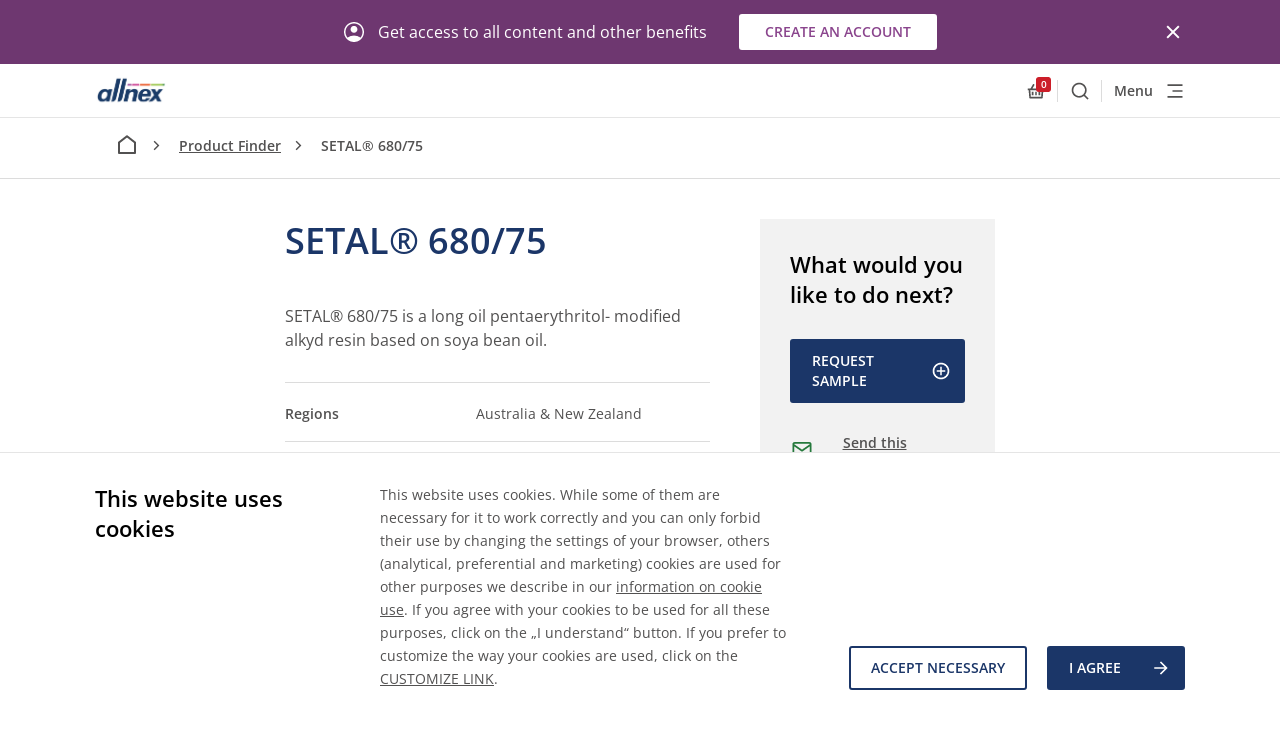

--- FILE ---
content_type: text/html; charset=utf-8
request_url: https://allnex.com/en/product/ae61ba0f-62c8-462a-8127-f3c59936e405/setal-680-75-2
body_size: 51675
content:
<!DOCTYPE html>
<html  >
<head id="head"><title>
	SETAL® 680/75 - allnex
</title><meta name="description" content="SETAL® 680/75 is a long oil pentaerythritol- modified alkyd resin based on soya bean oil." /> 
<meta charset="UTF-8" /> 
<script type="text/javascript" src="https://secure.leadforensics.com/js/163859.js"></script>
<meta http-equiv="X-UA-Compatible" content="IE=edge"/>
<meta name="viewport" content="width=device-width, initial-scale=1"/>
<link rel="stylesheet" type="text/css" href="/resources/css/styles.css"/>
<link rel="stylesheet" type="text/css" href="/resources/css/kentico.css"/>
<!--
<meta name="recaptcha-site-id" content="6LfiPrweAAAAAMvYcn7FSIQIIVqD1fSzw-iWYXdF" />
<script src="https://www.google.com/recaptcha/api.js?render=6LfiPrweAAAAAMvYcn7FSIQIIVqD1fSzw-iWYXdF"></script>
-->
<link rel="apple-touch-icon" sizes="180x180" href="/resources/assets/favicon/apple-touch-icon.png">
<link rel="icon" type="image/png" sizes="32x32" href="/resources/assets/favicon/favicon-32x32.png">
<link rel="icon" type="image/png" sizes="16x16" href="/resources/assets/favicon/favicon-16x16.png">
<link rel="manifest" href="/resources/assets/favicon/manifest.json">
<link rel="mask-icon" href="/resources/assets/favicon/safari-pinned-tab.svg" color="#5bbad5">
<meta name="theme-color" content="#ffffff">

<style>
.table-wrapper{ display: inline-block; }
</style> 
<link href="/resources/assets/favicon/favicon.ico" type="image/x-icon" rel="shortcut icon"/>
<link href="/resources/assets/favicon/favicon.ico" type="image/x-icon" rel="icon"/>
<link href="/resources/assets/favicon/favicon.png" type="image/png" rel="shortcut icon"/>
<link href="/resources/assets/favicon/favicon.png" type="image/png" rel="icon"/>
<meta content="SETAL® 680/75 - allnex" property="og:title" />
<meta content="SETAL® 680/75 is a long oil pentaerythritol- modified alkyd resin based on soya bean oil." property="og:description" />
<meta content="/getmedia/5d0e0cb7-4a48-4f2e-9419-6c2a3c9c45e4/europe-home-1.jpg?width=1440&amp;height=810&amp;ext=.jpg" property="og:image" />
<meta content="website" property="og:type" />
<meta content="Allnex" property="og:site_name" />
<meta content="https://allnex.com/en/product/ae61ba0f-62c8-462a-8127-f3c59936e405/setal-680-75-2" property="og:url" />
<meta content="en-US" property="og:locale" />
<meta content="zh-CN" property="og:locale:alternate" />
<meta content="ja-JP" property="og:locale:alternate" />
<meta content="pt-BR" property="og:locale:alternate" />
<meta content="ru-RU" property="og:locale:alternate" />
<link href="https://allnex.com/en/product/ae61ba0f-62c8-462a-8127-f3c59936e405/SETAL-680-75" rel="canonical" />
</head>
<body class="LTR Chrome ENUS ContentBody" >
     <noscript><img src="https://secure.leadforensics.com/163859.png" alt="" style="display:none;" /></noscript>

    <form method="post" action="/en/product/ae61ba0f-62c8-462a-8127-f3c59936e405/setal-680-75-2" onsubmit="javascript:return WebForm_OnSubmit();" id="form">
<div class="aspNetHidden">
<input type="hidden" name="__CMSCsrfToken" id="__CMSCsrfToken" value="twlYerJ8mss2H4tiWMdZxCVFliiL/X+grM/edPoCgvlxWaHkDEGlpewTBlobZGkL0+C1crCU5j4qoYyWJdMVSeoBAD+9jvS0S2dYvls/sUM=" />
<input type="hidden" name="__EVENTTARGET" id="__EVENTTARGET" value="" />
<input type="hidden" name="__EVENTARGUMENT" id="__EVENTARGUMENT" value="" />
<input type="hidden" name="__LASTFOCUS" id="__LASTFOCUS" value="" />
<input type="hidden" name="p_lt_ctl01_plcPageContentZone_lt_ctl00_rptMessageText_POSITION" id="p_lt_ctl01_plcPageContentZone_lt_ctl00_rptMessageText_POSITION" value="0" />

</div>

<script type="text/javascript">
//<![CDATA[
var theForm = document.forms['form'];
if (!theForm) {
    theForm = document.form;
}
function __doPostBack(eventTarget, eventArgument) {
    if (!theForm.onsubmit || (theForm.onsubmit() != false)) {
        theForm.__EVENTTARGET.value = eventTarget;
        theForm.__EVENTARGUMENT.value = eventArgument;
        theForm.submit();
    }
}
//]]>
</script>


<script src="/WebResource.axd?d=pynGkmcFUV13He1Qd6_TZGh5VZ7d55Ov8vJPHLfREyWRngxnLu-zaMG8-hi3eLNXs5Oz6WFm4rypaKe_JDt_tg2&amp;t=638901886312636832" type="text/javascript"></script>

<input type="hidden" name="lng" id="lng" value="en-US" />
<script src="/CMSPages/GetResource.ashx?scriptfile=%7e%2fCMSScripts%2fWebServiceCall.js" type="text/javascript"></script>
<script type="text/javascript">
	//<![CDATA[

function PM_Postback(param) { if (window.top.HideScreenLockWarningAndSync) { window.top.HideScreenLockWarningAndSync(1080); } if(window.CMSContentManager) { CMSContentManager.allowSubmit = true; }; __doPostBack('m$am',param); }
function PM_Callback(param, callback, ctx) { if (window.top.HideScreenLockWarningAndSync) { window.top.HideScreenLockWarningAndSync(1080); }if (window.CMSContentManager) { CMSContentManager.storeContentChangedStatus(); };WebForm_DoCallback('m$am',param,callback,ctx,null,true); }
//]]>
</script>
<script src="/ScriptResource.axd?d=nv7asgRUU0tRmHNR2D6t1KmxUY1DlW_KvHe8szL_k4fVK5IGEuTYVL9Nlw4nlPZGas2mibfjPsp1XcYWKeiem_MpkoV9hVIc7BKhE0r6gq45VpkioS-udZbDvQSzLPTzAPraNTIPXa5LDZFfQgaKIw2&amp;t=40d12516" type="text/javascript"></script>
<script type="text/javascript">
	//<![CDATA[

function Get(id) {
    return document.getElementById(id);
}

function ETA_SavePosition(id) {                                   
    var ed = Get(id);
    if(ed) {
        var sp = ed.scrollTop; 
        var pos = Get(id + '_POSITION');
        if(pos) {
            pos.value = sp; 
        }
    }
}

function ETA_GetPosition(id)
{
    var hid = Get(id + '_POSITION');
    var ed = Get(id);
    try { 
            
            ed.scrollTop = hid.value; 
    } catch (ex) {} 
}
//]]>
</script>
<script src="/ScriptResource.axd?d=NJmAwtEo3Ipnlaxl6CMhvmL8s7H-2UaTZDDx4snzQKFg-cK7m5pX5eR5POins1ae1exodnk7BsPwHt13_b7NqqeTX6oVen2YCVOD7CpNZUs8mZqeFB0qFgeXD8N87Y1S9SHjtnpnhD5yRyrAdUKlpcKTyt-tvJReMpPt8kJu4Uk1&amp;t=345ad968" type="text/javascript"></script>
<script src="/ScriptResource.axd?d=dwY9oWetJoJoVpgL6Zq8OEa_GLxOesqh3yHMSfa1k5j5VPZ8cEsVxFRpw35x8ym19eovGizILkhJZGhEDndbowmb9dvG6-5KmJ3Dbh4Jxvj2XYlmMutvM3NXXl4sDHmba7fHb-6JYLAkIUW8ODr39NXTsZMMTWQb1dWBSbw-iJo1&amp;t=345ad968" type="text/javascript"></script>
<script type="text/javascript">
	//<![CDATA[

var CMS = CMS || {};
CMS.Application = {
  "language": "en",
  "imagesUrl": "/CMSPages/GetResource.ashx?image=%5bImages.zip%5d%2f",
  "isDebuggingEnabled": false,
  "applicationUrl": "/",
  "isDialog": false,
  "isRTL": "false"
};

//]]>
</script>
<script type="text/javascript">
//<![CDATA[
function WebForm_OnSubmit() {
if (typeof(ValidatorOnSubmit) == "function" && ValidatorOnSubmit() == false) return false;ETA_SavePosition('p_lt_ctl01_plcPageContentZone_lt_ctl00_rptMessageText');
return true;
}
//]]>
</script>

<div class="aspNetHidden">

	<input type="hidden" name="__VIEWSTATEGENERATOR" id="__VIEWSTATEGENERATOR" value="A5343185" />
	<input type="hidden" name="__SCROLLPOSITIONX" id="__SCROLLPOSITIONX" value="0" />
	<input type="hidden" name="__SCROLLPOSITIONY" id="__SCROLLPOSITIONY" value="0" />
</div>
    <script type="text/javascript">
//<![CDATA[
Sys.WebForms.PageRequestManager._initialize('manScript', 'form', ['tp$lt$ctl00$CookieLawPanel$preferentialUP','','tp$lt$ctl00$CookieLawPanel$analyticsUP','','tp$lt$ctl00$CookieLawPanel$marketingUP','','tp$lt$ctl01$plcPageContentZone$lt$ctl00$updatepnl','','tctxM',''], [], [], 90, '');
//]]>
</script>

    <div id="ctxM">

</div>
    

<!-- start cookie bar -->
<div class="c-cookie-bar js-cookie-container">
    <div class="js-cookie-bar">
        <div class="wrapper">
            <div class="grid">
                <div class="col-lg-3">
                    <h2 class="h4 c-cookie-bar__title">
                        This website uses cookies
                    </h2>
                </div>
                <div class="col-lg-9 c-cookie-bar__content-col">
                    <div class="c-cookie-bar__text">
                        <p>
                            This website uses cookies. While some of them are necessary for it to work correctly and you can only forbid their use by changing the settings of your browser, others (analytical, preferential and marketing) cookies are used for other purposes we describe in our <a href="/en/information-on-cookies"><u>information on cookie use</u></a>. If you agree with your cookies to be used for all these purposes, click on the &bdquo;I understand&ldquo; button. If you prefer to customize the way your cookies are used, click on the <a class="js-show-cookie-dialog" href="#cookieSettingsModal">CUSTOMIZE LINK</a>.
                        </p>
                    </div>
                    <div class="c-cookie-bar__buttons">
                        <div class="c-cookie-bar__buttons-inner">
                            <a id="p_lt_ctl00_CookieLawPanel_approveNecessary" class="button
                                        button--secondary" href="javascript:__doPostBack(&#39;p$lt$ctl00$CookieLawPanel$approveNecessary&#39;,&#39;&#39;)">Accept necessary</a>
                            <a id="p_lt_ctl00_CookieLawPanel_approveLB" class="button
                                        button--primary" href="javascript:__doPostBack(&#39;p$lt$ctl00$CookieLawPanel$approveLB&#39;,&#39;&#39;)">I agree
                                <svg class="svg-icon " aria-hidden="true">
                                    <use xlink:href="#arrow-right" />
                                </svg></a>

                        </div>
                    </div>
                </div>
            </div>
        </div>
    </div>
    <div class="js-cookie-dialog u-hidden">
        <div class="wrapper">
            <div class="grid">
                <div class="col-12">
                    <h4 class="c-cookie-bar__dialog-title">
                        Cookie preferences
                    </h4>
                </div>
                <div class="col-lg-4">
                    <p>
                        This website uses cookies. While some of them are necessary for it to work correctly and you only forbid their use by changing the settings of your browser, others (analytical, preferential and marketing) cookies are used for other purposes we describe in our <a href="#">information on cookies use</a>.
                    </p>
                </div>
                <div class="col-lg-4">
                    <div class="c-cookie-bar__dialog-wrapper">
                        <div class="c-accordion  accordion-cookies">
                            <div class="cookie-checkbox-wrapper">
                                <div id="TextBoxControl" class="input-wrapper checkbox-wrapper checkbox-cookies is-required ">
                                    <div class="EditingFormValueCell">
                                        <div class="EditingFormControlNestedControl editing-form-control-nested-control">
                                            <span class="checkbox checkbox-list-vertical ">
                                                <input id="p_lt_ctl00_CookieLawPanel_technicalCookiesChbx" type="checkbox" name="p$lt$ctl00$CookieLawPanel$technicalCookiesChbx" checked="checked" disabled="disabled" />
                                                <label for=""></label>
                                                <br>
                                            </span>
                                        </div>
                                    </div>
                                </div>

                            </div>
                            <div class="accordion-item accordion-cookies ">
                                <div class="accordion-heading" tabindex="0">
                                    <h4 class="accordion-title">
                                        Technically essential Cookies
                                    </h4>

                                    <svg class="svg-icon " aria-hidden="true">
                                        <use xlink:href="#chevron-down" />
                                    </svg>
                                </div>
                                <div class="accordion-content">
                                    <section class="s-base-section technical-description">
                                        <div class="container">
                                            <p>
                                                Technically essential Cookies are strictly necessary for the website to work properly, therefore they must be activated at any time to ensure the navigation of the website, the use of its basic functions and its security.
                                            </p>
                                        </div>
                                    </section>
                                </div>
                            </div>

                        </div>

                        <div class="c-accordion  accordion-cookies">
                            <div class="cookie-checkbox-wrapper">
                                <div id="TextBoxControl" class="input-wrapper checkbox-wrapper checkbox-cookies is-required ">
                                    <div class="EditingFormValueCell">
                                        <div class="EditingFormControlNestedControl editing-form-control-nested-control">
                                            <span class="checkbox checkbox-list-vertical ">
                                                <div id="p_lt_ctl00_CookieLawPanel_preferentialUP">
	
                                                        <input id="p_lt_ctl00_CookieLawPanel_preferentialCookiesChbx" type="checkbox" name="p$lt$ctl00$CookieLawPanel$preferentialCookiesChbx" onclick="javascript:setTimeout(&#39;__doPostBack(\&#39;p$lt$ctl00$CookieLawPanel$preferentialCookiesChbx\&#39;,\&#39;\&#39;)&#39;, 0)" />
                                                        <label id="p_lt_ctl00_CookieLawPanel_preferentialCookiesLbl" for="p_lt_ctl00_CookieLawPanel_preferentialCookiesChbx"></label>
                                                    
</div>
                                                <br>
                                            </span>
                                        </div>
                                    </div>
                                </div>

                            </div>

                            <div class="accordion-item accordion-cookies ">
                                <div class="accordion-heading" tabindex="0">
                                    <h4 class="accordion-title">
                                        Preferential Cookies
                                    </h4>

                                    <svg class="svg-icon " aria-hidden="true">
                                        <use xlink:href="#chevron-down" />
                                    </svg>
                                </div>
                                <div class="accordion-content">
                                    <section class="s-base-section preferetial-description">
                                        <div class="container">

                                            <p>
                                                Preferential cookies help us to make your experience on the website more enjoyable. With them, we are able to choose the preferred language, visitor&rsquo;s status etc.
                                            </p>
                                        </div>
                                    </section>
                                </div>
                            </div>

                        </div>

                        <div class="c-accordion  accordion-cookies">
                            <div class="cookie-checkbox-wrapper">
                                <div id="TextBoxControl" class="input-wrapper checkbox-wrapper checkbox-cookies is-required ">
                                    <div class="EditingFormValueCell">
                                        <div class="EditingFormControlNestedControl editing-form-control-nested-control">
                                            <span class="checkbox checkbox-list-vertical ">
                                                <div id="p_lt_ctl00_CookieLawPanel_analyticsUP">
	
                                                        <input id="p_lt_ctl00_CookieLawPanel_analyticsCookiesChbx" type="checkbox" name="p$lt$ctl00$CookieLawPanel$analyticsCookiesChbx" onclick="javascript:setTimeout(&#39;__doPostBack(\&#39;p$lt$ctl00$CookieLawPanel$analyticsCookiesChbx\&#39;,\&#39;\&#39;)&#39;, 0)" />
                                                        <label id="p_lt_ctl00_CookieLawPanel_analyticsCookiesLbl" for="p_lt_ctl00_CookieLawPanel_analyticsCookiesChbx"></label>
                                                    
</div>
                                                <br>
                                            </span>
                                        </div>
                                    </div>
                                </div>

                            </div>

                            <div class="accordion-item accordion-cookies ">
                                <div class="accordion-heading" tabindex="0">
                                    <h4 class="accordion-title">
                                        Analytical Cookies
                                    </h4>

                                    <svg class="svg-icon " aria-hidden="true">
                                        <use xlink:href="#chevron-down" />
                                    </svg>
                                </div>
                                <div class="accordion-content">
                                    <section class="s-base-section analytical-description">
                                        <div class="container">

                                            <p>
                                                Analytical cookies are important for the analysis of this website&rsquo;s traffic. They help us to recognize the ways our visitors use the website, and to identify website elements to further improve. By agreeing with this cookie use level, you also automatically agree with the preferential use.
                                            </p>
                                        </div>
                                    </section>
                                </div>
                            </div>

                        </div>

                        <div class="c-accordion  accordion-cookies">
                            <div class="cookie-checkbox-wrapper">
                                <div id="TextBoxControl" class="input-wrapper checkbox-wrapper checkbox-cookies is-required ">
                                    <div class="EditingFormValueCell">
                                        <div class="EditingFormControlNestedControl editing-form-control-nested-control">
                                            <span class="checkbox checkbox-list-vertical ">
                                                <div id="p_lt_ctl00_CookieLawPanel_marketingUP">
	
                                                        <input id="p_lt_ctl00_CookieLawPanel_marketingCookiesChbx" type="checkbox" name="p$lt$ctl00$CookieLawPanel$marketingCookiesChbx" onclick="javascript:setTimeout(&#39;__doPostBack(\&#39;p$lt$ctl00$CookieLawPanel$marketingCookiesChbx\&#39;,\&#39;\&#39;)&#39;, 0)" />
                                                        <label id="p_lt_ctl00_CookieLawPanel_marketingCookiesLbl" for="p_lt_ctl00_CookieLawPanel_marketingCookiesChbx"></label>
                                                    
</div>
                                                <br>
                                            </span>
                                        </div>
                                    </div>
                                </div>

                            </div>

                            <div class="accordion-item accordion-cookies ">
                                <div class="accordion-heading" tabindex="0">
                                    <h4 class="accordion-title">
                                        Marketing Cookies
                                    </h4>

                                    <svg class="svg-icon " aria-hidden="true">
                                        <use xlink:href="#chevron-down" />
                                    </svg>
                                </div>
                                <div class="accordion-content">
                                    <section class="s-base-section marketing-description">
                                        <div class="container">

                                            <p>
                                                Marketing cookies help us connect this website with social networks such as LinkedIn and Facebook. It is these cookies that enable targeted advertising outside of this website. By agreeing with this cookie use level, you also automatically agree with both the analytical and the preferential use.
                                            </p>
                                        </div>
                                    </section>
                                </div>
                            </div>

                        </div>

                    </div>
                    <div class="cookies-button-holder">
                        <a id="p_lt_ctl00_CookieLawPanel_cancelBtn" class="button button--secondary" href="javascript:__doPostBack(&#39;p$lt$ctl00$CookieLawPanel$cancelBtn&#39;,&#39;&#39;)">Cancel</a>
                        <a id="p_lt_ctl00_CookieLawPanel_agreeBtn" class="button button--primary" href="javascript:__doPostBack(&#39;p$lt$ctl00$CookieLawPanel$agreeBtn&#39;,&#39;&#39;)">Submit Preferences</a>

                    </div>
                </div>
            </div>
        </div>
    </div>
</div>
<!-- end cookie bar -->


        
<!-- start Hello bar -->
<div id="p_lt_ctl01_allnexHelloBar_helloBarPnl">
	

        <div class="c-hello-bar js-hello-bar  c-hello-bar--purple">
            

            <div class="wrapper">
              <button onclick="__doPostBack('p$lt$ctl01$allnexHelloBar$btnClose','')" id="p_lt_ctl01_allnexHelloBar_btnClose" class="c-hello-bar__close js-hello-bar-close" type="button">
                <svg class="svg-icon " aria-hidden="true">
                    <use xlink:href="#cross" />
                    <symbol viewBox="0 0 24 24" id="cross" xmlns="http://www.w3.org/2000/svg"><path d="M18.985 6.413l-1.397-1.397L12 10.604 6.413 5.016 5.016 6.413 10.604 12l-5.588 5.588 1.397 1.397L12 13.397l5.588 5.588 1.397-1.397L13.397 12z"></path></symbol>
                    </svg>
                <span class="u-sr-only"></span>
              </button>
              <div class="c-hello-bar__row">
                <div class="c-hello-bar__content">
                   <svg class="svg-icon " aria-hidden="true">
                        
                           <use xlink:href="#avatar" />
                           <symbol viewBox="0 0 20 20" id="avatar" xmlns="http://www.w3.org/2000/svg"><path d="M3.55 15.625c1.05-.667 2.088-1.17 3.112-1.512C7.688 13.77 8.8 13.6 10 13.6c1.2 0 2.317.17 3.35.513 1.033.341 2.075.845 3.125 1.512.733-.9 1.254-1.808 1.563-2.725A9.036 9.036 0 0 0 18.5 10c0-2.417-.813-4.438-2.438-6.063C14.438 2.313 12.418 1.5 10 1.5c-2.417 0-4.438.813-6.063 2.438C2.313 5.562 1.5 7.582 1.5 10c0 1.017.158 1.983.475 2.9.317.917.842 1.825 1.575 2.725zM10 10.75c-.967 0-1.78-.33-2.438-.988-.658-.658-.987-1.47-.987-2.437 0-.967.33-1.78.987-2.438C8.222 4.23 9.034 3.9 10 3.9c.967 0 1.78.33 2.438.988.658.658.987 1.47.987 2.437 0 .967-.33 1.78-.988 2.437-.658.659-1.47.988-2.437.988zM10 20c-1.4 0-2.708-.262-3.925-.788a9.994 9.994 0 0 1-3.175-2.15c-.9-.908-1.608-1.97-2.125-3.187A9.873 9.873 0 0 1 0 9.975C0 8.608.263 7.317.787 6.1a9.994 9.994 0 0 1 2.15-3.175A10.25 10.25 0 0 1 6.126.788a9.738 9.738 0 0 1 3.9-.788c1.367 0 2.658.263 3.875.787a10.098 10.098 0 0 1 3.175 2.138c.9.9 1.613 1.958 2.137 3.175A9.738 9.738 0 0 1 20 10a9.676 9.676 0 0 1-.788 3.875 10.25 10.25 0 0 1-2.137 3.188 9.994 9.994 0 0 1-3.175 2.15A9.738 9.738 0 0 1 10 20z"></path></symbol>
                         
                       </svg>
                   <p>Get access to all content and other benefits</p>
                </div>
               <div class="c-hello-bar__button">
                 <a id="p_lt_ctl01_allnexHelloBar_btnCta" target="_self" class="button button--primary-invert c-hello-bar__cta" href="javascript:__doPostBack(&#39;p$lt$ctl01$allnexHelloBar$btnCta&#39;,&#39;&#39;)">Create an account</a>
                </div>
            </div>
        </div>
      </div>

</div>
<!-- end Hello bar -->


<svg xmlns="http://www.w3.org/2000/svg" width="0" height="0" style="position: absolute;"><symbol viewBox="0 0 24 24" id="additives" xmlns="http://www.w3.org/2000/svg"><path d="M12 3.1L7.05 8.05a7 7 0 1 0 9.9 0L12 3.1zm0-2.828l6.364 6.364a9 9 0 1 1-12.728 0L12 .272z"/></symbol><symbol viewBox="0 0 24 24" id="alert" xmlns="http://www.w3.org/2000/svg"><path d="M14 20.5H9v-3.75h5v3.75zm0-6.25H9V3h5v11.25z"/></symbol><symbol viewBox="0 0 24 24" id="alert-circled" xmlns="http://www.w3.org/2000/svg"><path d="M22.346 19.79L12.662 3.409C12.526 3.173 12.272 3 12 3a.78.78 0 0 0-.661.408L1.656 19.79c-.132.234-.225.609-.09.839a.76.76 0 0 0 .657.37h19.551a.76.76 0 0 0 .657-.37c.14-.23.047-.61-.085-.84zm-8.845-1.04h-3V16.5h3v2.25zm0-3.75h-3V8.25h3V15z"/></symbol><symbol id="allnex-logo" viewBox="0 0 784.6 354.6" xmlns="http://www.w3.org/2000/svg"><style>













</style><path d="M366.4 61.4l-4.3 18.7h44l4.4-18.7z"/><path d="M418.2 61.4l-4.3 18.7H495l4.3-18.7z"/><path d="M507 61.4l-4.3 18.7h116.1l4.3-18.7z"/><linearGradient id="adSVGID_1_" gradientUnits="userSpaceOnUse" x1="784.572" y1="70.709" x2="626.508" y2="70.709"><stop offset="0" stop-color="#006839"/><stop offset=".048" stop-color="#1b733b"/><stop offset=".178" stop-color="#4b8e3f"/><stop offset=".249" stop-color="#5c9940"/><stop offset=".352" stop-color="#70a73f"/><stop offset=".503" stop-color="#84b63e"/><stop offset=".688" stop-color="#90bf3d"/><stop offset="1" stop-color="#94c23c"/></linearGradient><path d="M630.8 61.4l-4.3 18.7h153.7l4.4-18.7z"/><g><path d="M320.9 256.3l31.8-136.5H397l-5.1 21.7s17.4-24.1 51.1-24.1c30.5 0 37.4 17.1 39 26 1.2 8 .9 14.7-4.8 38.7L460 256.3h-44l18.9-81.8c4.4-19.7-6-25-16.9-25-9.2 0-18.3 3.7-24.3 9.9-3.4 3.4-8.4 10.5-10.5 19.7l-18 77.2h-44.3zM668.6 236c-22.4 27.7-67.1 23.4-67.1 23.4l62.8-74.2-34.1-65.5H676l17.6 33.9 24.7-33.9h45.9l-54.1 64.9 37.4 71.6h-45.9l-19.5-37.4-13.5 17.2zM162.3 256.3h-39.7s4.4-18.7 4.4-18.8c-14.2 14.8-25.4 21.8-46.2 21.8-39.6 0-57.1-35.8-48-73.4 9.6-40.4 38.4-68.3 80.1-68.3 16.8 0 33.7 8.3 37.9 18.3l3.7-16.1h39.8l-32 136.5zm-47-110.1c-18.4 0-35.8 16.4-41.8 42-5.9 25.6 3.5 41.6 21.9 41.6s35.4-16 41.3-41.6c6.1-25.6-3.4-42-21.4-42zM244.7 0l-60.5 259.6 6.2-.2c42.3-4.7 45.8-30 53.6-62.7L289.9 0h-45.2zM313.2 0l-60.5 259.6 6.2-.2c42.3-4.7 45.8-30 53.6-62.7L358.4 0h-45.2z"/><path d="M534.9 171.5c5.7-17.5 15.5-31.3 33.8-31.3 16.9 0 21.4 12.5 19.9 31.3h-53.7zm89.8 27.2c.9-3.9 2.3-7.8 3-11.8 9.4-47.6-18-69.5-59-69.5-50.1 0-72 29.9-80.3 71.1-3.2 16.2-3.7 36.3 7.8 50.9 9.8 12.5 21.4 19.8 49.3 19.8 25.8 0 43.1-8.2 55.9-19.2 6.9-6.2 12.6-13.4 17.1-21.4h-42.4c-6.1 10.7-14.8 18.5-27.4 18.5-4.8 0-14.4-.5-18.5-12.1-2.7-8-2.3-17.8-1.2-26.4l95.7.1z"/></g><g><linearGradient id="adSVGID_2_" gradientUnits="userSpaceOnUse" x1="-842.927" y1="114.709" x2="-95.75" y2="114.709" gradientTransform="rotate(180 -47.875 219.28)"><stop offset="0" stop-color="#006839"/><stop offset=".048" stop-color="#1b733b"/><stop offset=".178" stop-color="#4b8e3f"/><stop offset=".249" stop-color="#5c9940"/><stop offset=".352" stop-color="#70a73f"/><stop offset=".503" stop-color="#84b63e"/><stop offset=".688" stop-color="#90bf3d"/><stop offset="1" stop-color="#94c23c"/></linearGradient><path d="M13.8 293.1h733.4l-14.3 61.5H0z"/><path d="M117.9 310.6h-10.1l-5.6 26.8h-4l5.6-26.8H93.7l.7-3.4h24.2l-.7 3.4zM121.4 307.3h3.6l-2.6 11.5.1.1c1.8-2.4 4.7-3.8 7.7-3.8 4.1 0 6.1 1.8 6.1 5.6 0 .9-.3 2.6-.6 4.3l-2.6 12.5h-3.6l2.8-12.8c.2-.8.5-2.6.5-3.4 0-2.1-1.7-3-3.8-3-2 0-4 1.1-5.4 2.5-1.3 1.1-1.9 2.8-2.4 4.6l-2.5 12.1h-3.6l6.3-30.2zM142.8 327.6c-.1.6-.1 1.3-.1 1.9 0 3.4 2.7 5.3 5.6 5.3 3.1 0 5.3-1.5 6.3-4.2h3.6c-1.1 4.8-5.1 7.3-9.8 7.3-7.2 0-9.2-5-9.2-8.8 0-8.4 5.2-14.1 11.2-14.1 6.4 0 9.2 3.5 9.2 9.7 0 1.1-.2 2.2-.3 2.8h-16.5zm13.1-3.2c.3-3.1-1.1-6.2-5.1-6.2-4.2 0-6.5 2.8-7.5 6.2h12.6zM200.7 327.3c-1.5 6.8-5.9 10.9-13.3 10.9-8.2 0-12.9-4.9-12.9-13.2 0-9.8 6.2-18.4 16.5-18.4 6.5 0 11.4 3.5 11.4 10.4h-4c0-4.7-3.1-7.1-7.4-7.1-8.4 0-12.5 7.7-12.5 15 0 5.8 2.9 9.8 8.9 9.8 4.9 0 8-2.8 9.3-7.5h4zM216.1 315.1c5.8 0 9 3.2 9 9 0 7.1-4.4 13.8-12 13.8-5.7 0-9.2-3.8-9.2-9.1.1-7.1 4.6-13.7 12.2-13.7zm-2.6 19.7c5.2 0 8.1-6 8.1-10.3 0-3.4-1.8-6.2-5.7-6.2-5.5 0-8.3 6-8.3 10.5-.1 3.6 2 6 5.9 6zM229.6 322.2c.7-4.9 4.8-7.1 9.4-7.1 4.2 0 7.9 1.1 7.9 5.6 0 1.2-.4 2.8-.7 4l-1.4 6c-.2.9-.6 2.1-.6 3.1s.5 1.4 1.1 1.4c.3 0 .8-.2 1.1-.3l-.5 2.7c-.5.3-1.6.5-2.2.5-2 0-3-1.2-2.8-3.1l-.1-.1c-1.5 2-3.6 3.2-7.3 3.2-3.6 0-6.6-1.7-6.6-6.2 0-6.3 6.2-6.8 11-7.2 3.8-.3 5.5-.5 5.5-3.5 0-2.4-2.5-2.9-4.4-2.9-2.7 0-5.4 1.1-5.8 3.9h-3.6zm4.8 12.6c2.8 0 4.8-.9 6.1-2.9 1.2-1.6 1.4-3.6 1.9-5.6h-.1c-1.6.9-4.4 1.1-7 1.5-2.6.4-4.8 1.2-4.8 4 0 2 1.9 3 3.9 3zM258.5 315.6h4.3l-.7 3.2h-4.3l-2.7 12.8c0 .5-.1.9-.1 1.4 0 1.1 1.1 1.5 2.1 1.5.7 0 1.4-.2 2.1-.4l-.6 3.3c-.8.2-1.7.3-2.5.3-2.6 0-4.9-.8-4.9-3.5 0-.6.1-1.1.2-1.8l2.9-13.6h-3.7l.7-3.2h3.7l1.3-6.5h3.6l-1.4 6.5zM266.8 315.6h3.6l-4.5 21.8h-3.6l4.5-21.8zm4.4-3.9h-3.6l.9-4.4h3.6l-.9 4.4zM276.1 315.6h3.4l-.7 3.3h.1c1.8-2.4 4.7-3.8 7.7-3.8 4.1 0 6.1 1.8 6.1 5.6 0 .9-.3 2.6-.6 4.3l-2.6 12.5h-3.6l2.8-12.8c.2-.8.5-2.6.5-3.4 0-2.1-1.7-3-3.8-3-2 0-4 1.1-5.4 2.5-1.3 1.1-1.9 2.8-2.4 4.6l-2.5 12.1h-3.6l4.6-21.9zM314.4 334.3c-.5 2.2-1.1 4.4-1.7 6-1.8 4.4-5.3 6.1-9.9 6.1-4.4 0-8.5-1.9-8.7-6.8h3.6c.2 2.9 2.7 3.6 5.5 3.6 5.5 0 6.6-4.4 7.8-8.8l-.1-.1c-1.6 2.3-4 3.3-6.8 3.3-5.4 0-8.2-3.8-8.2-9 0-6.5 4.2-13.5 11.3-13.5 3.2 0 6.3 1.7 6.9 4.4v.1h.1l.7-4h3.4l-3.9 18.7zm-9.5.1c5.4 0 7.9-6.1 7.9-10.5 0-3.4-1.8-5.7-5.5-5.7-5 0-7.7 6.3-7.7 10.3 0 3.2 1.7 5.9 5.3 5.9zM337.6 307.3h11.6c5.1 0 9.9 1.7 9.9 7.7 0 4-2.8 7.5-6.8 8.1v.1c2.6.8 3.4 3.5 3.1 6.5-.2 2.7-1.2 5.3 0 7.7h-4.2c-.4-1.1-.5-3.4.1-6.5 1.3-7.2-2.8-6.4-4.5-6.4h-8.9l-2.7 12.9h-4l6.4-30.1zm1 13.9h9c6.3 0 7.4-3.8 7.4-6 0-3.8-2.9-4.6-5.9-4.6h-8.3l-2.2 10.6zM363.8 327.6c-.1.6-.1 1.3-.1 1.9 0 3.4 2.7 5.3 5.6 5.3 3.1 0 5.3-1.5 6.3-4.2h3.6c-1.1 4.8-5.1 7.3-9.8 7.3-7.2 0-9.2-5-9.2-8.8 0-8.4 5.2-14.1 11.2-14.1 6.4 0 9.2 3.5 9.2 9.7 0 1.1-.2 2.2-.3 2.8h-16.5zm13.2-3.2c.3-3.1-1.1-6.2-5.1-6.2-4.2 0-6.5 2.8-7.5 6.2H377zM397.2 322c.2-2.5-2-3.8-4.5-3.8-2.2 0-4.6.6-4.6 2.8 0 2 2.9 2.8 5.7 4 2.9 1.2 5.8 2.7 5.8 6.1 0 4.9-4.7 6.8-8.9 6.8-5 0-8.8-1.8-8.8-7.4h3.6c-.2 3.3 2.6 4.2 5.5 4.2 2.3 0 5-.8 5-3.3 0-2.1-2.9-3-5.7-4.1-2.9-1.1-5.8-2.6-5.8-5.9 0-4.1 4-6.3 8.1-6.3 4 0 8.2 1.8 8.2 6.9h-3.6zM406.8 315.6h3.6l-4.5 21.8h-3.6l4.5-21.8zm4.4-3.9h-3.6l.9-4.4h3.6l-.9 4.4zM416.2 315.6h3.4l-.7 3.3h.1c1.8-2.4 4.7-3.8 7.7-3.8 4.1 0 6.1 1.8 6.1 5.6 0 .9-.3 2.6-.6 4.3l-2.6 12.5H426l2.8-12.8c.2-.8.5-2.6.5-3.4 0-2.1-1.7-3-3.8-3-2 0-4 1.1-5.4 2.5-1.3 1.1-1.9 2.8-2.4 4.6l-2.5 12.1h-3.6l4.6-21.9zM450.1 322c.2-2.5-2-3.8-4.5-3.8-2.2 0-4.6.6-4.6 2.8 0 2 2.9 2.8 5.7 4 2.9 1.2 5.8 2.7 5.8 6.1 0 4.9-4.7 6.8-8.9 6.8-5 0-8.8-1.8-8.8-7.4h3.6c-.2 3.3 2.6 4.2 5.5 4.2 2.3 0 5-.8 5-3.3 0-2.1-2.9-3-5.7-4.1-2.9-1.1-5.8-2.6-5.8-5.9 0-4.1 4-6.3 8.1-6.3 4 0 8.2 1.8 8.2 6.9h-3.6zM494.8 327.3c-1.5 6.8-5.9 10.9-13.3 10.9-8.2 0-12.9-4.9-12.9-13.2 0-9.8 6.2-18.4 16.5-18.4 6.5 0 11.4 3.5 11.4 10.4h-4c0-4.7-3.1-7.1-7.4-7.1-8.4 0-12.5 7.7-12.5 15 0 5.8 2.9 9.8 8.9 9.8 4.9 0 8-2.8 9.3-7.5h4zM510.3 315.1c5.8 0 9 3.2 9 9 0 7.1-4.4 13.8-12 13.8-5.7 0-9.2-3.8-9.2-9.1 0-7.1 4.6-13.7 12.2-13.7zm-2.6 19.7c5.2 0 8.1-6 8.1-10.3 0-3.4-1.8-6.2-5.7-6.2-5.5 0-8.3 6-8.3 10.5-.1 3.6 2 6 5.9 6zM526 315.6h3.3l-.8 3.3.1.1c1.8-2.3 4.6-3.8 7.6-3.8 2.7 0 4.8 1.1 5.5 3.9 1.7-2.3 4.5-3.9 7.4-3.9 3.1 0 6.1 1.4 6.1 4.9 0 1.3-.3 3.1-.6 4.4l-2.7 13.1h-3.6l3-13.9c.2-.7.3-1.7.3-2.4 0-1.7-1.4-3-3.3-3-2 0-4.2 1.4-5.5 3-1.2 1.3-1.6 3-2 4.9l-2.4 11.3h-3.6l2.6-12.5c.4-1.7.7-3.3.7-3.8 0-1.8-1.1-2.9-3-2.9-2 0-4.1 1.4-5.3 2.8-1.5 1.5-1.8 2.8-2.3 4.9l-2.4 11.4h-3.6l4.5-21.8zM561.7 315.6h3.4l-.8 3.1h.1c2.1-2.8 4.3-3.6 7.2-3.6 5.5 0 8.5 3.6 8.5 9 0 6.6-4.5 13.9-12.1 13.9-2.6 0-5.9-.9-6.8-3.8h-.1l-2.3 11.7h-3.5l6.4-30.3zm9.2 2.7c-5.4 0-8.5 6.3-8.5 10.9 0 3.3 1.9 5.7 5.5 5.7 5.7 0 8.6-5.9 8.6-10.7 0-3.7-1.7-5.9-5.6-5.9zM584.5 322.2c.7-4.9 4.8-7.1 9.4-7.1 4.2 0 7.9 1.1 7.9 5.6 0 1.2-.4 2.8-.7 4l-1.4 6c-.2.9-.6 2.1-.6 3.1s.5 1.4 1.1 1.4c.3 0 .8-.2 1.1-.3l-.5 2.7c-.5.3-1.6.5-2.2.5-2 0-3-1.2-2.8-3.1l-.1-.1c-1.5 2-3.6 3.2-7.3 3.2-3.6 0-6.6-1.7-6.6-6.2 0-6.3 6.2-6.8 11-7.2 3.8-.3 5.5-.5 5.5-3.5 0-2.4-2.5-2.9-4.4-2.9-2.7 0-5.4 1.1-5.8 3.9h-3.6zm4.8 12.6c2.8 0 4.8-.9 6.1-2.9 1.2-1.6 1.4-3.6 1.9-5.6h-.1c-1.6.9-4.4 1.1-7 1.5-2.6.4-4.8 1.2-4.8 4 0 2 1.9 3 3.9 3zM608.5 315.6h3.4l-.7 3.3h.1c1.8-2.4 4.7-3.8 7.7-3.8 4.1 0 6.1 1.8 6.1 5.6 0 .9-.3 2.6-.6 4.3l-2.6 12.5h-3.6l2.8-12.8c.2-.8.5-2.6.5-3.4 0-2.1-1.7-3-3.8-3-2 0-4 1.1-5.4 2.5-1.3 1.1-1.9 2.8-2.4 4.6l-2.5 12.1h-3.6l4.6-21.9zM634.3 341.1c-1.8 2.8-3.4 5.2-7 5.2-.8 0-1.8-.2-2.5-.5l.6-2.9c.5.3 1.4.6 2.1.6 1.6 0 2.5-1 3.4-2.4l2.2-3.6-3.8-21.8h3.8l2.5 17.4h.1l9.1-17.4h3.9l-14.4 25.4z"/></g></symbol><symbol viewBox="0 0 24 24" id="arrow-down" xmlns="http://www.w3.org/2000/svg"><path d="M13.002 3.984v12.174l5.611-5.611L20.015 12 12 20.015 3.984 12l1.403-1.403 5.611 5.561V3.984z"/></symbol><symbol viewBox="0 0 24 24" id="arrow-drop-down" xmlns="http://www.w3.org/2000/svg"><path d="M12 15l-4.243-4.243 1.415-1.414L12 12.172l2.828-2.829 1.415 1.414z"/></symbol><symbol viewBox="0 0 32 32" id="arrow-drop-left" xmlns="http://www.w3.org/2000/svg"><path d="M12 16l5.657-5.657 1.885 1.887-3.772 3.771 3.772 3.771-1.885 1.887z"/></symbol><symbol viewBox="0 0 32 32" id="arrow-drop-right" xmlns="http://www.w3.org/2000/svg"><path d="M20 16l-5.657 5.657-1.885-1.887 3.772-3.771-3.772-3.771 1.885-1.887z"/></symbol><symbol viewBox="0 0 32 32" id="arrow-drop-up" xmlns="http://www.w3.org/2000/svg"><path d="M16 12l5.657 5.657-1.887 1.885-3.771-3.772-3.771 3.772-1.887-1.885z"/></symbol><symbol viewBox="0 0 24 24" id="arrow-left" xmlns="http://www.w3.org/2000/svg"><path d="M20.015 10.998H7.842l5.611-5.611L12 3.984 3.984 12 12 20.015l1.402-1.402-5.56-5.611h12.173z"/></symbol><symbol viewBox="0 0 24 24" id="arrow-right" xmlns="http://www.w3.org/2000/svg"><path d="M3.984 13.002h12.174l-5.611 5.611L12 20.015 20.015 12 12 3.984l-1.403 1.403 5.561 5.611H3.984z"/></symbol><symbol viewBox="0 0 24 24" id="arrow-up" xmlns="http://www.w3.org/2000/svg"><path d="M13.002 20.015V7.842l5.611 5.611L20.015 12 12 3.984 3.984 12l1.403 1.402 5.611-5.56v12.173z"/></symbol><symbol viewBox="0 0 24 24" id="attach-email" xmlns="http://www.w3.org/2000/svg"><mask id="ama" style="mask-type: alpha;" maskUnits="userSpaceOnUse" x="0" y="0" width="24" height="24"><path d="M0 0h24v24H0z"/></mask><g mask="url(#ama)"><path d="M19 22c-1.1 0-2.042-.392-2.825-1.175C15.392 20.042 15 19.1 15 18v-4.5c0-.7.242-1.292.725-1.775C16.208 11.242 16.8 11 17.5 11s1.292.242 1.775.725c.483.483.725 1.075.725 1.775V18h-2v-4.5a.48.48 0 0 0-.15-.35.48.48 0 0 0-.7 0 .48.48 0 0 0-.15.35V18c0 .55.196 1.02.587 1.413.392.391.863.587 1.413.587s1.02-.196 1.413-.587c.39-.393.587-.863.587-1.413v-4h2v4c0 1.1-.392 2.042-1.175 2.825C21.042 21.608 20.1 22 19 22zM3 18c-.55 0-1.02-.196-1.413-.587A1.926 1.926 0 0 1 1 16V4c0-.55.196-1.02.587-1.413A1.926 1.926 0 0 1 3 2h16c.55 0 1.02.196 1.413.587.39.393.587.863.587 1.413v6h-3.5c-.967 0-1.792.342-2.475 1.025A3.372 3.372 0 0 0 14 13.5V18H3zm8-7l8-5V4l-8 5-8-5v2l8 5z"/></g></symbol><symbol viewBox="0 0 24 24" id="attachment" xmlns="http://www.w3.org/2000/svg"><path d="M14.828 7.757l-5.656 5.657a1 1 0 1 0 1.414 1.414l5.657-5.656A3 3 0 1 0 12 4.929l-5.657 5.657a5 5 0 1 0 7.071 7.07L19.071 12l1.414 1.414-5.657 5.657a7 7 0 1 1-9.9-9.9l5.658-5.656a5 5 0 0 1 7.07 7.07L12 16.244A3 3 0 1 1 7.757 12l5.657-5.657 1.414 1.414z"/></symbol><symbol viewBox="0 0 20 20" id="avatar" xmlns="http://www.w3.org/2000/svg"><path d="M3.55 15.625c1.05-.667 2.088-1.17 3.112-1.512C7.688 13.77 8.8 13.6 10 13.6c1.2 0 2.317.17 3.35.513 1.033.341 2.075.845 3.125 1.512.733-.9 1.254-1.808 1.563-2.725A9.036 9.036 0 0 0 18.5 10c0-2.417-.813-4.438-2.438-6.063C14.438 2.313 12.418 1.5 10 1.5c-2.417 0-4.438.813-6.063 2.438C2.313 5.562 1.5 7.582 1.5 10c0 1.017.158 1.983.475 2.9.317.917.842 1.825 1.575 2.725zM10 10.75c-.967 0-1.78-.33-2.438-.988-.658-.658-.987-1.47-.987-2.437 0-.967.33-1.78.987-2.438C8.222 4.23 9.034 3.9 10 3.9c.967 0 1.78.33 2.438.988.658.658.987 1.47.987 2.437 0 .967-.33 1.78-.988 2.437-.658.659-1.47.988-2.437.988zM10 20c-1.4 0-2.708-.262-3.925-.788a9.994 9.994 0 0 1-3.175-2.15c-.9-.908-1.608-1.97-2.125-3.187A9.873 9.873 0 0 1 0 9.975C0 8.608.263 7.317.787 6.1a9.994 9.994 0 0 1 2.15-3.175A10.25 10.25 0 0 1 6.126.788a9.738 9.738 0 0 1 3.9-.788c1.367 0 2.658.263 3.875.787a10.098 10.098 0 0 1 3.175 2.138c.9.9 1.613 1.958 2.137 3.175A9.738 9.738 0 0 1 20 10a9.676 9.676 0 0 1-.788 3.875 10.25 10.25 0 0 1-2.137 3.188 9.994 9.994 0 0 1-3.175 2.15A9.738 9.738 0 0 1 10 20z"/></symbol><symbol viewBox="0 0 24 24" id="basket" xmlns="http://www.w3.org/2000/svg"><path d="M15.366 3.438L18.577 9H22v2h-1.167l-.757 9.083a1 1 0 0 1-.996.917H4.92a1 1 0 0 1-.996-.917L3.166 11H2V9h3.422l3.212-5.562 1.732 1L7.732 9h8.535l-2.633-4.562 1.732-1zM18.826 11H5.173l.667 8h12.319l.667-8zM13 13v4h-2v-4h2zm-4 0v4H7v-4h2zm8 0v4h-2v-4h2z"/></symbol><symbol viewBox="0 0 24 24" id="calendar" xmlns="http://www.w3.org/2000/svg"><path d="M17.25 12.75h-4.5v4.5h4.5v-4.5zM15.75 3v1.5h-7.5V3H6v1.5H4.875A1.88 1.88 0 0 0 3 6.375v12.75A1.88 1.88 0 0 0 4.875 21h14.25A1.88 1.88 0 0 0 21 19.125V6.375A1.88 1.88 0 0 0 19.125 4.5H18V3h-2.25zm3.375 16.125H4.875V9.187h14.25v9.938z"/></symbol><symbol viewBox="0 0 24 24" id="chat" xmlns="http://www.w3.org/2000/svg"><path d="M31.502 32.525C33.026 31.42 34 29.787 34 27.971c0-3.326-3.237-6.023-7.229-6.023s-7.229 2.697-7.229 6.023c0 3.327 3.237 6.024 7.229 6.024.825 0 1.621-.117 2.36-.33l.212-.032c.139 0 .265.043.384.111l1.583.914.139.045a.241.241 0 0 0 .241-.241l-.039-.176-.326-1.215-.025-.154a.48.48 0 0 1 .202-.392zM18.675 15.297c-4.791 0-8.675 3.236-8.675 7.229 0 2.178 1.168 4.139 2.997 5.464a.575.575 0 0 1 .243.471l-.03.184-.391 1.458-.047.211c0 .16.13.29.289.29l.168-.054 1.899-1.097a.908.908 0 0 1 .46-.133l.255.038c.886.255 1.842.397 2.832.397l.476-.012a5.586 5.586 0 0 1-.291-1.771c0-3.641 3.542-6.593 7.911-6.593l.471.012c-.653-3.453-4.24-6.094-8.567-6.094zm5.686 11.711a.964.964 0 1 1 .001-1.927.964.964 0 0 1-.001 1.927zm4.82 0a.964.964 0 1 1 0-1.928.964.964 0 0 1 0 1.928zm-13.398-5.639a1.156 1.156 0 1 1 0-2.312 1.156 1.156 0 0 1 0 2.312zm5.783 0a1.156 1.156 0 1 1 0-2.312 1.156 1.156 0 0 1 0 2.312z"/></symbol><symbol viewBox="0 0 24 24" id="check-mark-circle" xmlns="http://www.w3.org/2000/svg"><path d="M12 22C6.477 22 2 17.523 2 12S6.477 2 12 2s10 4.477 10 10-4.477 10-10 10zm0-2a8 8 0 1 0 0-16 8 8 0 0 0 0 16zm-.997-4L6.76 11.757l1.414-1.414 2.829 2.829 5.656-5.657 1.415 1.414L11.003 16z"/></symbol><symbol viewBox="0 0 24 24" id="chevron-down" xmlns="http://www.w3.org/2000/svg"><path d="M17.981 7.5L19.5 9.014 12 16.5 4.5 9.014 6.019 7.5 12 13.467z"/></symbol><symbol viewBox="0 0 24 24" id="chevron-left" xmlns="http://www.w3.org/2000/svg"><path d="M16.5 6.019L14.986 4.5 7.5 12l7.486 7.5 1.514-1.519L10.533 12z"/></symbol><symbol viewBox="0 0 24 24" id="chevron-right" xmlns="http://www.w3.org/2000/svg"><path d="M7.5 6.019L9.014 4.5 16.5 12l-7.486 7.5L7.5 17.981 13.467 12z"/></symbol><symbol viewBox="0 0 24 24" id="chevron-up" xmlns="http://www.w3.org/2000/svg"><path d="M17.981 16.5l1.519-1.514L12 7.5l-7.5 7.486L6.019 16.5 12 10.533z"/></symbol><symbol viewBox="0 0 19 19" id="control" xmlns="http://www.w3.org/2000/svg"><g><path d="M0 3.5c0-.276.227-.5.508-.5h17.984a.51.51 0 0 1 .508.5c0 .276-.227.5-.508.5H.508A.51.51 0 0 1 0 3.5zM0 10c0-.276.227-.5.508-.5h17.984A.51.51 0 0 1 19 10c0 .276-.227.5-.508.5H.508A.51.51 0 0 1 0 10zm0 6.5c0-.276.227-.5.508-.5h17.984a.51.51 0 0 1 .508.5c0 .276-.227.5-.508.5H.508A.51.51 0 0 1 0 16.5z"/><circle cx="5" cy="4" r="2"/><circle cx="13" cy="10" r="2"/><circle cx="8" cy="16" r="2"/></g></symbol><symbol viewBox="0 0 24 24" id="cross" xmlns="http://www.w3.org/2000/svg"><path d="M18.985 6.413l-1.397-1.397L12 10.604 6.413 5.016 5.016 6.413 10.604 12l-5.588 5.588 1.397 1.397L12 13.397l5.588 5.588 1.397-1.397L13.397 12z"/></symbol><symbol viewBox="0 0 512 512" id="document" xmlns="http://www.w3.org/2000/svg"><path d="M288 48H136c-22.092 0-40 17.908-40 40v336c0 22.092 17.908 40 40 40h240c22.092 0 40-17.908 40-40V176L288 48zm-16 144V80l112 112H272z"/></symbol><symbol viewBox="0 0 30 30" id="download" xmlns="http://www.w3.org/2000/svg"><path d="M22.72 15.264a.8.8 0 0 0 0-1.142.786.786 0 0 0-1.13 0L15.8 19.9V.81a.804.804 0 0 0-.799-.81.814.814 0 0 0-.81.81V19.9l-5.777-5.778a.8.8 0 0 0-1.142 0 .8.8 0 0 0 0 1.142l7.159 7.158a.82.82 0 0 0 1.141 0l7.146-7.158zm5.673 5.24c0-.445.354-.798.8-.798.445 0 .81.354.81.799v7.854c0 .446-.365.811-.81.811H.798A.804.804 0 0 1 0 28.36v-7.855c0-.445.354-.8.8-.8.444 0 .81.355.81.8v7.055h26.783v-7.055z"/></symbol><symbol viewBox="0 0 24 24" id="download-line" xmlns="http://www.w3.org/2000/svg"><path d="M3 19h18v2H3v-2zm10-5.828L19.071 7.1l1.414 1.414L12 17 3.515 8.515 4.929 7.1 11 13.17V2h2v11.172z"/></symbol><symbol viewBox="0 0 30 30" id="drop" xmlns="http://www.w3.org/2000/svg"><g><path d="M14.154 5.479c-.936 1.197-2.031 2.767-3.047 4.385C8.6 13.853 7 17.419 7 19.36c0 4.199 3.455 7.18 8.15 7.18 4.696 0 8.151-2.981 8.151-7.18 0-1.941-1.6-5.507-4.106-9.496-1.017-1.618-2.112-3.188-3.048-4.385-.385-.493-.726-.9-.996-1.193-.271.292-.612.7-.997 1.193zm.997 22.061C10.097 27.54 6 24.29 6 19.36 6 14.432 14.31 3 15.15 3c.842 0 9.151 11.432 9.151 16.36 0 4.929-4.097 8.18-9.15 8.18z"/><path d="M16 23.759a.5.5 0 1 1 0-1c2.684 0 4.856-2.133 4.856-4.759a.5.5 0 0 1 1 0c0 3.182-2.624 5.759-5.856 5.759z"/></g></symbol><symbol viewBox="0 0 24 24" id="email" xmlns="http://www.w3.org/2000/svg"><path d="M21.57 9.428l-8.563 4.477c-.377.197-.642.223-1.007.223-.365 0-.629-.026-1.007-.223L2.43 9.428c-.433-.226-.43.04-.43.244v8.151c0 .466.62 1.066 1.102 1.066h17.796c.482 0 1.102-.6 1.102-1.066v-8.15c0-.205.004-.47-.43-.245M2.66 7.206l8.333 4.477c.28.15.642.222 1.007.222.365 0 .728-.072 1.007-.222l8.333-4.477C21.883 6.915 22.397 6 21.4 6H2.6c-.996 0-.482.915.06 1.206"/></symbol><symbol viewBox="0 0 64.91 64.91" id="email-line" xmlns="http://www.w3.org/2000/svg"><path d="M46.39 53.38c-.21 0-.43-.07-.6-.2l-11.37-8.57-9.05 6.18c-.21.14-.46.2-.7.17-.09-.01-.17-.04-.25-.07-.16-.07-.3-.17-.41-.31a1.036 1.036 0 0 1-.21-.54l-1.31-13.97-14.15-1.96c-.48-.07-.84-.47-.86-.95-.02-.48.31-.91.79-1.02l48-10.52s.09-.02.13-.02c.15-.02.3 0 .43.05.14.05.27.13.38.24.08.08.14.17.19.27.05.11.08.22.09.33.02.15 0 .29-.05.43L47.33 52.69c-.1.3-.35.54-.65.63-.1.03-.2.04-.29.04zM30.23 38.95l15.65 11.79 8.81-25.95-24.46 14.16zm-1.29 1.53l-2.28 7 6.07-4.14-3.79-2.85zm-4.46-4.63l.87 9.22 2.13-6.53c.07-.22.21-.41.42-.54.01 0 .02-.01.03-.02l17.35-10.04-20.8 7.91zM14.17 32.9l9.13 1.26 20.22-7.69-29.35 6.43z"/></symbol><symbol viewBox="0 0 24 24" id="emotion-happy" xmlns="http://www.w3.org/2000/svg"><path d="M12 22C6.477 22 2 17.523 2 12S6.477 2 12 2s10 4.477 10 10-4.477 10-10 10zm0-2a8 8 0 1 0 0-16 8 8 0 0 0 0 16zm-5-8a5 5 0 0 0 10 0h-2a3 3 0 0 1-6 0H7z"/></symbol><symbol viewBox="0 0 24 24" id="emotion-unhappy" xmlns="http://www.w3.org/2000/svg"><path d="M12 22C6.477 22 2 17.523 2 12S6.477 2 12 2s10 4.477 10 10-4.477 10-10 10zm0-2a8 8 0 1 0 0-16 8 8 0 0 0 0 16zm-5-3a5 5 0 0 1 10 0h-2a3 3 0 0 0-6 0H7z"/></symbol><symbol viewBox="0 0 30 30" id="entrepreneur" xmlns="http://www.w3.org/2000/svg"><path d="M26.362 16.163L30 13.393 23.605 5l-3.637 2.771.129.169h-7.153c-.472 0-1.618.102-2.257.982L9.552 8.4l.48-.63L6.393 5 0 13.392l3.638 2.771.697-.915.828.632-.108.15c-.287.389-.405.866-.333 1.344a1.733 1.733 0 0 0 1.72 1.482c.12 0 .236-.019.352-.042a1.764 1.764 0 0 0 .665 1.8c.299.22.655.337 1.03.337.17 0 .337-.032.498-.08-.016.149-.02.299 0 .45a1.737 1.737 0 0 0 1.723 1.502c.428 0 .84-.156 1.163-.429.08.42.304.808.67 1.077a1.73 1.73 0 0 0 2.027.022l.31.223a1.787 1.787 0 0 0 1.345.319c.465-.077.87-.327 1.14-.704.243-.335.338-.728.315-1.115l.042.031c.32.229.691.34 1.056.34.55 0 1.09-.253 1.431-.728.27-.381.362-.836.3-1.27a1.755 1.755 0 0 0 2.072-.605c.282-.395.374-.871.295-1.32a1.754 1.754 0 0 0 1.93-.654c.274-.384.38-.853.298-1.324a1.79 1.79 0 0 0-.497-.954l.904-.686.85 1.117zm-2.876-10.28l5.631 7.39-2.636 2.008-5.63-7.39 2.635-2.008zM3.519 15.282L.883 13.274l5.63-7.391L9.15 7.891l-5.63 7.39zm2.264 2.73a1.111 1.111 0 0 1-.439-.733c-.047-.311.03-.622.219-.878l.576-.796a1.18 1.18 0 0 1 .946-.48c.24 0 .467.074.658.213.238.175.394.436.44.735.046.31-.03.621-.22.877l-.049.069-.576.782c-.38.446-1.088.555-1.555.211zm2.048 2.095c-.503-.37-.602-1.094-.223-1.611l.242-.328c.014-.018.033-.032.047-.05l.541-.75.814-1.106c.222-.3.574-.48.945-.48.24 0 .467.075.658.216.502.369.603 1.09.227 1.607l-.419.568-1.228 1.667c-.366.496-1.12.623-1.604.267zm2.222 1.871a1.111 1.111 0 0 1-.443-.746 1.172 1.172 0 0 1 .219-.863l1.434-1.95.323-.438c0-.001 0-.002.002-.003l.76-1.035c.222-.3.575-.479.946-.479a1.1 1.1 0 0 1 1.1.96c.043.307-.035.613-.219.864l-.882 1.199c-.014.018-.032.031-.046.05l-1.06 1.446c-.007.01-.012.022-.02.033l-.512.697c-.365.496-1.119.623-1.602.265zm2.863.986c-.493-.362-.595-1.064-.239-1.58l1.118-1.519c.223-.271.554-.436.905-.436a1.1 1.1 0 0 1 .656.213c.504.372.605 1.094.223 1.612l-1.06 1.445c-.363.496-1.115.625-1.603.265zm3.94-.001a1.114 1.114 0 0 1-.732.45 1.171 1.171 0 0 1-.876-.208l-.208-.15 1.047-1.428c.092-.126.16-.261.216-.4l.485.348c.327.398.371.966.067 1.388zm7.438-5.322c-.363.508-1.085.618-1.608.243l-2.055-1.465-.737-.528-.001.001-.882-.629-.365.513 1.68 1.199 1.454 1.042c.522.374.65 1.093.287 1.6-.364.509-1.085.617-1.608.244l-1.683-1.197-1.437-1.033-.367.512 2.436 1.75c.521.373.65 1.09.288 1.6-.363.507-1.085.615-1.608.241l-.865-.62a1.879 1.879 0 0 0-.29-.263l-.503-.36a1.752 1.752 0 0 0-.702-1.357 1.72 1.72 0 0 0-1.173-.303l.126-.171c.283-.383.402-.853.335-1.323a1.733 1.733 0 0 0-.691-1.166c-.737-.542-1.861-.37-2.438.349a1.729 1.729 0 0 0-.66-1.03c-.743-.546-1.882-.368-2.453.368a1.725 1.725 0 0 0-.659-1.028c-.756-.554-1.92-.364-2.485.403l-.098.137-.816-.622L9.16 8.914l1.148.527-.648.904c-.287.39-.405.866-.332 1.344a1.735 1.735 0 0 0 1.985 1.461 1.797 1.797 0 0 0 1.187-.716l.961-1.328 1.604-.006c.217 1.261 1.418 2.38 2.63 2.38h2.72l3.593 2.56c.253.182.421.45.475.753.053.303-.014.605-.19.848zm-.2-2.312l-3.476-2.478h-2.922c-.982 0-1.989-1.03-2.033-2.08l-.014-.302-2.51.009-1.147 1.585a1.166 1.166 0 0 1-.772.464 1.108 1.108 0 0 1-1.27-.933c-.047-.311.03-.622.22-.879l.988-1.38c.48-.71 1.488-.766 1.786-.766h7.633l4.552 5.975-1.034.785z"/></symbol><symbol clip-rule="evenodd" viewBox="0 0 24 24" id="eye" xmlns="http://www.w3.org/2000/svg"><path d="M12.01 20C6.945 20 2.424 15.789 0 11.576 2.418 7.473 6.943 4 12.01 4c5.135 0 9.635 3.453 11.999 7.564C21.768 15.994 17.283 20 12.01 20zM1.168 11.584C2.011 12.915 6.186 19 12.01 19c6.305 0 10.112-6.103 10.851-7.405C22.089 10.397 18.255 5 12.01 5 5.894 5 1.985 10.355 1.168 11.584zM12 7c2.76 0 5 2.24 5 5s-2.24 5-5 5-5-2.24-5-5 2.24-5 5-5zm0 1c2.208 0 4 1.792 4 4s-1.792 4-4 4-4-1.792-4-4 1.792-4 4-4z"/></symbol><symbol viewBox="0 0 24 24" id="eye-off" xmlns="http://www.w3.org/2000/svg"><path d="M19.604 2.562l-3.346 3.137A13.214 13.214 0 0 0 12.015 5C4.446 5 0 11.551 0 11.551s1.928 2.951 5.146 5.138l-2.911 2.909 1.414 1.414 17.37-17.035-1.415-1.415zm-6.016 5.779c-3.288-1.453-6.681 1.908-5.265 5.206l-1.726 1.707c-1.814-1.16-3.225-2.65-4.06-3.66C4.03 9.946 7.354 7 12.015 7c.927 0 1.796.119 2.61.315l-1.037 1.026zm-2.883 7.431l5.09-4.993c1.017 3.111-2.003 6.067-5.09 4.993zM24 11.551S19.748 19 12.015 19c-1.379 0-2.662-.291-3.851-.737l1.614-1.583c.715.193 1.458.32 2.237.32 4.791 0 8.104-3.527 9.504-5.364a15.309 15.309 0 0 0-3.587-2.952l1.489-1.46C22.403 9.124 24 11.551 24 11.551z"/></symbol><symbol viewBox="0 0 24 24" id="facebook" xmlns="http://www.w3.org/2000/svg"><path d="M14 13.5h2.5l1-4H14v-2c0-1.03 0-2 2-2h1.5V2.14c-.326-.043-1.557-.14-2.857-.14C11.928 2 10 3.657 10 6.7v2.8H7v4h3V22h4v-8.5z"/></symbol><symbol viewBox="0 0 30 30" id="fax" xmlns="http://www.w3.org/2000/svg"><path d="M7.8 3.4c-1.101 0-2 .899-2 2v10H2.7c-.916 0-1.7.703-1.7 1.6v7.2c0 .897.784 1.6 1.7 1.6h24.6c.916 0 1.7-.703 1.7-1.6V17c0-.897-.784-1.6-1.7-1.6h-3.1V9.8a.4.4 0 0 0-.113-.275l-5.6-6A.4.4 0 0 0 18.2 3.4H7.8zm0 .8h9.6v6c0 .22.18.4.4.4h5.6v7.2c0 .672-.528 1.2-1.2 1.2H7.8c-.672 0-1.2-.528-1.2-1.2V5.4c0-.672.528-1.2 1.2-1.2zm10.4.188L23.263 9.8H18.2V4.388zM2.7 16.2h3.1v1.6c0 1.101.899 2 2 2h14.4c1.101 0 2-.899 2-2v-1.6h3.1c.519 0 .9.367.9.8v7.2c0 .433-.381.8-.9.8H2.7c-.519 0-.9-.367-.9-.8V17c0-.433.381-.8.9-.8zm19.825 6a.402.402 0 1 0 .075.8h3.2a.4.4 0 1 0 0-.8h-3.2a.4.4 0 0 0-.038 0 .4.4 0 0 0-.037 0z"/></symbol><symbol viewBox="0 0 24 24" id="file-list" xmlns="http://www.w3.org/2000/svg"><path d="M20 22H4a1 1 0 0 1-1-1V3a1 1 0 0 1 1-1h16a1 1 0 0 1 1 1v18a1 1 0 0 1-1 1zm-1-2V4H5v16h14zM8 7h8v2H8V7zm0 4h8v2H8v-2zm0 4h5v2H8v-2z"/></symbol><symbol viewBox="0 0 10 5" id="filled-arrow-down" xmlns="http://www.w3.org/2000/svg"><g><path d="M-7-9h24v24H-7z"/><path d="M0 0l5 5 5-5z"/></g></symbol><symbol viewBox="0 0 24 24" id="filter" xmlns="http://www.w3.org/2000/svg"><path d="M21 18v3h-2v-3h-2v-2h6v2h-2zM5 18v3H3v-3H1v-2h6v2H5zm6-12V3h2v3h2v2H9V6h2zm0 4h2v11h-2V10zm-8 4V3h2v11H3zm16 0V3h2v11h-2z"/></symbol><symbol viewBox="0 0 24 24" id="finder" xmlns="http://www.w3.org/2000/svg"><path d="M18.031 16.617l4.283 4.282-1.415 1.415-4.282-4.283A8.96 8.96 0 0 1 11 20c-4.968 0-9-4.032-9-9s4.032-9 9-9 9 4.032 9 9a8.96 8.96 0 0 1-1.969 5.617zm-2.006-.742A6.977 6.977 0 0 0 18 11c0-3.868-3.133-7-7-7-3.868 0-7 3.132-7 7 0 3.867 3.132 7 7 7a6.977 6.977 0 0 0 4.875-1.975l.15-.15zm-3.847-8.699a2 2 0 1 0 2.646 2.646 4 4 0 1 1-2.646-2.646z"/></symbol><symbol viewBox="0 0 44 44" id="google" xmlns="http://www.w3.org/2000/svg"><path d="M21.213 36.863c-2.715 0-4.675-1.731-4.675-3.81 0-2.038 2.432-3.735 5.146-3.705.632.008 1.223.11 1.758.284 1.473 1.033 2.53 1.616 2.828 2.792.057.24.088.483.088.735 0 2.08-1.33 3.704-5.145 3.704m.713-12.193c-1.822-.055-3.553-2.052-3.867-4.462-.314-2.41.907-4.255 2.729-4.2 1.82.055 3.552 1.987 3.866 4.399.315 2.41-.907 4.319-2.728 4.263m3.775 3.57c-.639-.457-1.859-1.564-1.859-2.216 0-.765.217-1.14 1.356-2.038 1.17-.92 1.997-2.215 1.997-3.719 0-1.793-.792-3.539-2.279-4.115h2.242L28.74 15h-7.07c-3.168 0-6.152 2.42-6.152 5.221 0 2.864 2.161 5.176 5.385 5.176.225 0 .442-.005.655-.02-.208.402-.36.858-.36 1.329 0 .796.426 1.442.964 1.969-.407 0-.8.012-1.225.012-3.926 0-6.949 2.518-6.949 5.132 0 2.572 3.314 4.181 7.238 4.181 4.475 0 6.949-2.559 6.949-5.132 0-2.062-.605-3.298-2.474-4.629m10.287-3.36h-2.752v-2.771H31.02v2.772H28.27v2.233h2.751v2.772h2.216v-2.772h2.752V24.88"/></symbol><symbol id="googleplus" viewBox="0 0 44 44" xmlns="http://www.w3.org/2000/svg"><style>

</style><path d="M18.2 33.9c-2.7 0-4.7-1.7-4.7-3.8 0-2 2.4-3.7 5.1-3.7.6 0 1.2.1 1.8.3 1.5 1 2.5 1.6 2.8 2.8.1.2.1.5.1.7.1 2-1.3 3.7-5.1 3.7m.7-12.2c-1.8-.1-3.6-2.1-3.9-4.5s1-4.2 2.8-4.2c1.8.1 3.6 2 3.9 4.4.3 2.4-1 4.3-2.8 4.3m3.8 3.5c-.6-.5-1.9-1.6-1.9-2.2 0-.8.2-1.1 1.4-2 1.2-.9 2-2.2 2-3.7 0-1.8-.8-3.5-2.3-4.1h2.2l1.6-1.2h-7.1c-3.2 0-6.2 2.4-6.2 5.2 0 2.9 2.2 5.2 5.4 5.2h.7c-.2.4-.4.9-.4 1.3 0 .8.4 1.4 1 2h-1.2c-3.9 0-6.9 2.5-6.9 5.1s3.3 4.2 7.2 4.2c4.5 0 6.9-2.6 6.9-5.1.1-2.1-.5-3.3-2.4-4.7M33 21.9h-2.8v-2.8H28v2.8h-2.8v2.2H28v2.8h2.2v-2.8H33v-2.2"/></symbol><symbol viewBox="0 0 30 30" id="green" xmlns="http://www.w3.org/2000/svg"><path d="M21.035 13.353a3.282 3.282 0 0 0 2.396 1.13 3.088 3.088 0 0 0 1.659-.5c1.509-.952 3.94-5.84 4.209-6.396l.317-.644h-.715c-.617 0-6.075.092-7.588 1.045a3 3 0 0 0-1.416 2.153 3.83 3.83 0 0 0 .6 2.502l-1.478 1.085-1.438-1.478c1.743-2.016 1.83-4.557.137-6.397C15.882 3.84 7.31 1.415 6.944 1.313l-.688-.194.137.702c.07.37 1.79 9.097 3.64 11.108a4.412 4.412 0 0 0 3.277 1.483 5.52 5.52 0 0 0 3.649-1.536l1.57 1.61v3.018a7.844 7.844 0 0 0-3.463.993 2.916 2.916 0 0 0-1.932-.732H7.94v-.883H3.53v.442H.441a.441.441 0 1 0 0 .882H3.53v6.618H.441a.441.441 0 1 0 0 .882H3.53v.441h4.412v-.882h.309c.044 0 .087.01.128.026l8.113 2.55c.131.05.27.075.41.075h4.593c.138 0 .276-.024.406-.07l5.325-2.206a1.191 1.191 0 0 0 .463-1.972.441.441 0 0 0-.084-.067A4.103 4.103 0 0 0 26 23.06c-.27-2.97-3.089-5.343-6.587-5.533v-2.995l1.623-1.178zM7.06 18.206v7.059H4.412v-7.5h2.647v.44zm13.712-7.941c.087-.637.46-1.2 1.014-1.527.962-.604 4.456-.834 6.397-.882-.882 1.725-2.598 4.782-3.56 5.387a2.206 2.206 0 0 1-2.868-.41l4.095-3.01a.441.441 0 1 0-.521-.71l-4.112 3.013a2.925 2.925 0 0 1-.445-1.861zm-7.302 3.256a3.485 3.485 0 0 1-2.784-1.192c-1.28-1.39-2.682-7.12-3.282-9.966 2.788.83 8.382 2.696 9.666 4.086 1.35 1.464 1.275 3.507-.106 5.161L11.37 5.853a.441.441 0 1 0-.63.613l5.607 5.78a4.77 4.77 0 0 1-2.877 1.275zM27.146 24.55a.326.326 0 0 1-.234.234l-5.32 2.245a.309.309 0 0 1-.098 0h-4.597a.357.357 0 0 1-.128-.026L8.66 24.457a1.191 1.191 0 0 0-.41-.075h-.309v-5.735h5.193c.52-.001 1.02.196 1.398.552.86.802 2.334 2.205 3.53 3.3l.128.119h2.545a.441.441 0 0 1 .441.52.48.48 0 0 1-.463.362H17.37c-.23-.203-.882-.82-2.78-2.572a.441.441 0 1 0-.6.644c3.01 2.81 3.01 2.81 3.217 2.81h4.412l3.463-.44a3.22 3.22 0 0 1 2.025.392.304.304 0 0 1 .044.234l-.004-.018zm-2.034-1.535h-.163l-2.956.401c.018-.053.033-.108.044-.163a1.324 1.324 0 0 0-1.302-1.518H18.53l-2.797-2.607a7.059 7.059 0 0 1 3.239-.754c3.198 0 5.854 2.038 6.145 4.654l-.004-.013z"/></symbol><symbol viewBox="0 0 24 24" id="guide" xmlns="http://www.w3.org/2000/svg"><path d="M13 8v8a3 3 0 0 1-3 3H7.83a3.001 3.001 0 1 1 0-2H10a1 1 0 0 0 1-1V8a3 3 0 0 1 3-3h3V2l5 4-5 4V7h-3a1 1 0 0 0-1 1zM5 19a1 1 0 1 0 0-2 1 1 0 0 0 0 2z"/></symbol><symbol viewBox="0 0 19 19" id="hamburger" xmlns="http://www.w3.org/2000/svg"><path d="M0 4c0-.552.45-1 .995-1h17.01a1.001 1.001 0 0 1 0 2H.995A.995.995 0 0 1 0 4zm0 6c0-.552.45-1 .995-1h17.01a1.001 1.001 0 0 1 0 2H.995A.995.995 0 0 1 0 10zm0 6c0-.552.45-1 .995-1h17.01a1.001 1.001 0 0 1 0 2H.995A.995.995 0 0 1 0 16z"/></symbol><symbol viewBox="0 0 24 24" id="help" xmlns="http://www.w3.org/2000/svg"><path d="M16.177 3.614c-1.29-.98-2.743-1.317-4.585-1.317-1.397 0-2.592.286-3.539.923C6.656 4.172 6 5.77 6 8.297h3.6c0-.675-.066-1.402.328-2.025.394-.624.942-1.102 1.884-1.102.957 0 1.449.277 1.913.849.394.487.544 1.068.544 1.687 0 .535-.272 1.027-.596 1.472a3.115 3.115 0 0 1-.707.722s-1.946 1.158-2.63 2.255c-.511.815-.694 1.837-.736 3.06-.005.09.028.272.337.272h2.897c.272 0 .329-.206.333-.29.019-.445.075-1.13.155-1.388.155-.487.455-.914.923-1.28l.97-.67c.877-.684 1.576-1.242 1.885-1.682.53-.722.9-1.613.9-2.668 0-1.72-.633-2.99-1.823-3.895zm-4.833 13.74c-1.214-.038-2.217.805-2.26 2.123-.037 1.321.914 2.189 2.133 2.226 1.266.038 2.245-.778 2.283-2.095.037-1.317-.89-2.217-2.156-2.255z"/></symbol><symbol viewBox="0 0 24 24" id="help-circled" xmlns="http://www.w3.org/2000/svg"><path d="M12 1.5C6.202 1.5 1.5 6.202 1.5 12S6.202 22.5 12 22.5 22.5 17.798 22.5 12 17.798 1.5 12 1.5zm.947 15.314c-.024.834-.642 1.35-1.444 1.327-.769-.024-1.373-.572-1.35-1.411.024-.835.661-1.364 1.43-1.34.806.022 1.392.59 1.364 1.424zm2.283-5.967c-.197.276-.638.633-1.19 1.064l-.615.422c-.3.23-.488.501-.586.81-.052.165-.089.591-.098.877-.005.057-.038.183-.211.183h-1.833c-.192 0-.216-.112-.211-.169.028-.778.14-1.42.464-1.936.436-.693 1.664-1.425 1.664-1.425.188-.14.333-.29.445-.454.207-.282.375-.596.375-.933 0-.39-.093-.76-.342-1.069-.29-.36-.604-.534-1.21-.534-.595 0-.941.3-1.19.694-.248.393-.206.857-.206 1.28H8.203c0-1.595.417-2.612 1.299-3.212.595-.408 1.354-.586 2.24-.586 1.163 0 2.086.216 2.902.835.754.572 1.153 1.378 1.153 2.465 0 .67-.235 1.233-.567 1.688z"/></symbol><symbol viewBox="0 0 24 24" id="home" xmlns="http://www.w3.org/2000/svg"><path d="M21 20a1 1 0 0 1-1 1H4a1 1 0 0 1-1-1V9.49a1 1 0 0 1 .386-.79l8-6.222a1 1 0 0 1 1.228 0l8 6.222a1 1 0 0 1 .386.79V20zm-2-1V9.978l-7-5.444-7 5.444V19h14z"/></symbol><symbol viewBox="0 0 20 20" id="info" xmlns="http://www.w3.org/2000/svg"><path d="M10.075 15a.728.728 0 0 0 .75-.75V9.725a.68.68 0 0 0-.225-.512.74.74 0 0 0-.525-.213.728.728 0 0 0-.75.75v4.525c0 .2.075.37.225.512a.74.74 0 0 0 .525.213zM10 7.15c.233 0 .43-.075.588-.225a.757.757 0 0 0 .237-.575.84.84 0 0 0-.237-.6A.778.778 0 0 0 10 5.5a.778.778 0 0 0-.588.25.84.84 0 0 0-.237.6c0 .233.08.425.237.575.159.15.355.225.588.225zM10 20c-1.417 0-2.733-.254-3.95-.762a9.76 9.76 0 0 1-3.175-2.113A9.76 9.76 0 0 1 .763 13.95C.254 12.733 0 11.417 0 10c0-1.4.254-2.708.762-3.925A9.76 9.76 0 0 1 2.875 2.9C3.775 2 4.833 1.292 6.05.775 7.267.258 8.583 0 10 0c1.4 0 2.708.258 3.925.775A9.927 9.927 0 0 1 17.1 2.9c.9.9 1.608 1.958 2.125 3.175C19.742 7.292 20 8.6 20 10c0 1.417-.258 2.733-.775 3.95a9.927 9.927 0 0 1-2.125 3.175c-.9.9-1.958 1.604-3.175 2.113C12.708 19.745 11.4 20 10 20zm0-1.5c2.333 0 4.333-.833 6-2.5 1.667-1.667 2.5-3.667 2.5-6s-.833-4.333-2.5-6c-1.667-1.667-3.667-2.5-6-2.5S5.667 2.333 4 4c-1.667 1.667-2.5 3.667-2.5 6s.833 4.333 2.5 6c1.667 1.667 3.667 2.5 6 2.5z"/></symbol><symbol viewBox="0 0 24 24" id="information" xmlns="http://www.w3.org/2000/svg"><g><path d="M13.5 21V9H9v.75h1.5V21H9v.75h6V21zM11.99 6.773a2.26 2.26 0 0 0 0-4.518 2.26 2.26 0 0 0 0 4.518z"/></g></symbol><symbol viewBox="0 0 24 24" id="information-circled" xmlns="http://www.w3.org/2000/svg"><path d="M22.5 11.86C22.422 6.062 17.66 1.426 11.86 1.5 6.062 1.577 1.426 6.344 1.5 12.143 1.58 17.94 6.344 22.576 12.143 22.5c5.798-.08 10.439-4.842 10.359-10.64zM12 5.246c.83 0 1.5.67 1.5 1.5s-.67 1.5-1.5 1.5c-.829 0-1.5-.67-1.5-1.5s.671-1.5 1.5-1.5zm2.063 13.27H9.938v-.515h1.032v-7.5H9.938v-.563h3.094v8.063h1.031v.516z"/></symbol><symbol viewBox="0 0 24 24" id="information-line" xmlns="http://www.w3.org/2000/svg"><path d="M12 22C6.477 22 2 17.523 2 12S6.477 2 12 2s10 4.477 10 10-4.477 10-10 10zm0-2a8 8 0 1 0 0-16 8 8 0 0 0 0 16zM11 7h2v2h-2V7zm0 4h2v6h-2v-6z"/></symbol><symbol viewBox="0 0 24 24" id="instagram" xmlns="http://www.w3.org/2000/svg"><path d="M12 2c2.717 0 3.056.01 4.122.06 1.065.05 1.79.217 2.428.465.66.254 1.216.598 1.772 1.153.508.5.902 1.105 1.153 1.772.247.637.415 1.363.465 2.428.047 1.066.06 1.405.06 4.122 0 2.717-.01 3.056-.06 4.122-.05 1.065-.218 1.79-.465 2.428a4.883 4.883 0 0 1-1.153 1.772c-.5.508-1.105.902-1.772 1.153-.637.247-1.363.415-2.428.465-1.066.047-1.405.06-4.122.06-2.717 0-3.056-.01-4.122-.06-1.065-.05-1.79-.218-2.428-.465a4.89 4.89 0 0 1-1.772-1.153 4.904 4.904 0 0 1-1.153-1.772c-.248-.637-.415-1.363-.465-2.428C2.013 15.056 2 14.717 2 12c0-2.717.01-3.056.06-4.122.05-1.066.217-1.79.465-2.428a4.88 4.88 0 0 1 1.153-1.772A4.897 4.897 0 0 1 5.45 2.525c.638-.248 1.362-.415 2.428-.465C8.944 2.013 9.283 2 12 2zm0 5a5 5 0 1 0 0 10 5 5 0 0 0 0-10zm6.5-.25a1.25 1.25 0 1 0-2.5 0 1.25 1.25 0 0 0 2.5 0zM12 9a3 3 0 1 1 0 6 3 3 0 0 1 0-6z"/></symbol><symbol viewBox="0 0 24 24" id="key" xmlns="http://www.w3.org/2000/svg"><path d="M10.758 11.828l7.849-7.849 1.414 1.414-1.414 1.415 2.474 2.474-1.414 1.415-2.475-2.475-1.414 1.414 2.121 2.121-1.414 1.415-2.121-2.122-2.192 2.192a5.002 5.002 0 0 1-7.708 6.294 5 5 0 0 1 6.294-7.708zm-.637 6.293A3 3 0 1 0 5.88 13.88a3 3 0 0 0 4.242 4.242l-.001-.001z"/></symbol><symbol viewBox="0 0 30 30" id="lead" xmlns="http://www.w3.org/2000/svg"><g><path d="M14.754 20.656c4.881 0 8.853-3.972 8.853-8.853 0-4.88-3.972-8.852-8.853-8.852s-8.852 3.971-8.852 8.852 3.971 8.853 8.852 8.853zm0-16.722c4.339 0 7.869 3.53 7.869 7.87 0 4.338-3.53 7.868-7.869 7.868s-7.869-3.53-7.869-7.869c0-4.338 3.53-7.869 7.87-7.869z"/><path d="M11.773 13.944l-.433 3.01a.493.493 0 0 0 .741.491l2.673-1.624 2.673 1.624a.491.491 0 0 0 .742-.49l-.434-3.01 1.793-1.794a.492.492 0 0 0-.267-.833l-2.704-.45-1.363-2.727c-.167-.334-.713-.334-.88 0l-1.363 2.726-2.704.451a.493.493 0 0 0-.267.833l1.793 1.793zm1.587-2.148a.493.493 0 0 0 .359-.265l1.035-2.07 1.035 2.07c.07.141.204.24.36.265l2.007.335-1.291 1.292a.492.492 0 0 0-.14.418l.32 2.223-2.037-1.238a.486.486 0 0 0-.51 0l-2.037 1.238.32-2.223a.492.492 0 0 0-.139-.418l-1.291-1.292 2.009-.335z"/><path d="M.336 25.549l2.718.906.906 2.717a.493.493 0 0 0 .814.192l6.336-6.336a11.753 11.753 0 0 0 7.288 0l6.336 6.336a.49.49 0 0 0 .815-.192l.906-2.718 2.717-.906a.493.493 0 0 0 .193-.814l-5.472-5.471a11.747 11.747 0 0 0 2.664-7.46C26.557 5.295 21.262 0 14.754 0 8.246 0 2.951 5.295 2.951 11.803c0 2.828 1 5.425 2.664 7.46l-5.47 5.471a.492.492 0 0 0 .191.815zm22.905-5.547l4.865 4.865-2.196.732a.492.492 0 0 0-.31.31l-.732 2.197-5.458-5.456.06-.03c.324-.142.641-.297.95-.466.04-.021.078-.045.117-.068.296-.166.584-.344.863-.535.049-.033.096-.069.144-.103.265-.187.523-.383.771-.59.056-.048.11-.097.166-.144.235-.205.464-.417.682-.64.026-.025.054-.046.078-.072zM14.754.984c5.966 0 10.82 4.853 10.82 10.82 0 2.784-1.059 5.326-2.793 7.246-.061.068-.125.133-.188.199a10.792 10.792 0 0 1-1.088 1 9.296 9.296 0 0 1-.827.601c-.125.082-.251.163-.38.24a11.045 11.045 0 0 1-1.172.607c-.05.022-.098.046-.148.067a10.871 10.871 0 0 1-4.224.859 10.777 10.777 0 0 1-4.223-.859c-.05-.021-.1-.045-.15-.068a10.952 10.952 0 0 1-.958-.484c-.07-.04-.143-.08-.213-.122a10.477 10.477 0 0 1-.645-.42c-.11-.078-.22-.156-.328-.238-.079-.059-.156-.121-.233-.182a9.895 9.895 0 0 1-.474-.402 11.15 11.15 0 0 1-.614-.6c-.064-.066-.127-.131-.188-.198a10.773 10.773 0 0 1-2.794-7.247c0-5.966 4.854-10.82 10.82-10.82zM6.267 20.002c.025.026.052.047.077.072.22.223.447.435.682.64.056.048.11.097.166.143.248.208.506.404.77.591.05.034.097.07.145.103.28.191.567.369.863.535l.118.068c.308.17.626.325.95.466l.059.03-5.456 5.456-.732-2.196a.492.492 0 0 0-.31-.31l-2.196-.732 4.864-4.866z"/><path d="M14.262 5.41h1v1.475h-1zM16.865 7.03l.983-.984.707.707-.983.983zM10.963 6.742l.708-.707.983.983-.707.707z"/></g></symbol><symbol viewBox="0 0 24 24" id="link" xmlns="http://www.w3.org/2000/svg"><mask id="cfa" style="mask-type: alpha;" maskUnits="userSpaceOnUse" x="0" y="0" width="24" height="24"><path d="M0 0h24v24H0z"/></mask><g mask="url(#cfa)"><path d="M11 17H7c-1.383 0-2.563-.488-3.538-1.463C2.487 14.563 2 13.383 2 12s.487-2.563 1.462-3.537C4.438 7.488 5.617 7 7 7h4v2H7c-.833 0-1.542.292-2.125.875A2.893 2.893 0 0 0 4 12c0 .833.292 1.542.875 2.125A2.893 2.893 0 0 0 7 15h4v2zm-3-4v-2h8v2H8zm5 4v-2h4c.833 0 1.542-.292 2.125-.875A2.893 2.893 0 0 0 20 12c0-.833-.292-1.542-.875-2.125A2.893 2.893 0 0 0 17 9h-4V7h4c1.383 0 2.563.487 3.538 1.463C21.512 9.438 22 10.617 22 12s-.488 2.563-1.462 3.537C19.562 16.512 18.383 17 17 17h-4z"/></g></symbol><symbol id="link-line" viewBox="0 0 64.91 64.91" xmlns="http://www.w3.org/2000/svg"><defs><style>

</style></defs><path d="M55.25 15.1a8.668 8.668 0 0 0-4.22-6.43A8.758 8.758 0 0 0 40.38 10L26.7 23.68a8.81 8.81 0 0 0-2.35 4.23c-.1.43-.16.87-.19 1.32l.48-.48c.75-.75 1.59-1.33 2.5-1.77.3-.61.7-1.17 1.19-1.66l13.68-13.68a6.43 6.43 0 0 1 7.83-.98c1.72 1.02 2.85 2.74 3.1 4.73s-.42 3.93-1.83 5.35L39.32 32.53l-1.22 1.22-.67.67a6.43 6.43 0 0 1-7.83.98c-1-.59-1.82-1.44-2.36-2.45-.26-.48-.81-.68-1.32-.54-.09.02-.17.03-.25.08-.3.16-.49.43-.56.74-.07.27-.05.57.1.83a8.655 8.655 0 0 0 3.22 3.33c1.39.83 2.93 1.23 4.46 1.23.95 0 1.9-.16 2.8-.47a8.782 8.782 0 0 0 3.39-2.09l.72-.72 12.96-12.96a8.703 8.703 0 0 0 2.49-7.27z"/><path d="M36.07 38.63c-.21.3-.43.58-.7.84L21.43 53.41a6.048 6.048 0 0 1-5.4 1.7c-2-.35-3.64-1.61-4.49-3.46a6.146 6.146 0 0 1 1.23-6.91l11.85-11.85 2.09-2.09a6.075 6.075 0 0 1 5.4-1.7c2 .35 3.64 1.61 4.49 3.46.27.58.96.83 1.54.57.58-.27.83-.96.57-1.54-1.18-2.54-3.43-4.27-6.19-4.77-2.75-.49-5.47.37-7.45 2.35l-1.45 1.45-12.49 12.49a8.468 8.468 0 0 0-1.69 9.53c1.18 2.54 3.43 4.27 6.19 4.77.51.09 1.01.13 1.52.13 2.22 0 4.32-.87 5.93-2.48l13.94-13.94a8.365 8.365 0 0 0 2.33-4.52c-.95.91-2.06 1.6-3.27 2.04z"/></symbol><symbol viewBox="0 0 24 24" id="linkedin" xmlns="http://www.w3.org/2000/svg"><path d="M6.94 5a2 2 0 1 1-4-.002 2 2 0 0 1 4 .002zM7 8.48H3V21h4V8.48zm6.32 0H9.34V21h3.94v-6.57c0-3.66 4.77-4 4.77 0V21H22v-7.93c0-6.17-7.06-5.94-8.72-2.91l.04-1.68z"/></symbol><symbol viewBox="0 0 24 24" id="location" xmlns="http://www.w3.org/2000/svg"><path d="M12 1.5a6.75 6.75 0 0 0-6.75 6.75C5.25 13.5 12 22.5 12 22.5s6.75-9 6.75-14.25A6.75 6.75 0 0 0 12 1.5zm0 8.948a2.199 2.199 0 1 1 0-4.397 2.199 2.199 0 0 1 0 4.397z"/></symbol><symbol viewBox="0 0 24 24" id="lock" xmlns="http://www.w3.org/2000/svg"><path d="M19 10h1a1 1 0 0 1 1 1v10a1 1 0 0 1-1 1H4a1 1 0 0 1-1-1V11a1 1 0 0 1 1-1h1V9a7 7 0 0 1 14 0v1zM5 12v8h14v-8H5zm6 2h2v4h-2v-4zm6-4V9A5 5 0 0 0 7 9v1h10z"/></symbol><symbol viewBox="0 0 24 24" id="lock-unlock" xmlns="http://www.w3.org/2000/svg"><path d="M7 10h13a1 1 0 0 1 1 1v10a1 1 0 0 1-1 1H4a1 1 0 0 1-1-1V11a1 1 0 0 1 1-1h1V9a7 7 0 0 1 13.262-3.131l-1.789.894A5 5 0 0 0 7 9v1zm-2 2v8h14v-8H5zm5 3h4v2h-4v-2z"/></symbol><symbol viewBox="0 0 24 24" id="logout" xmlns="http://www.w3.org/2000/svg"><path d="M5 22a1 1 0 0 1-1-1V3a1 1 0 0 1 1-1h14a1 1 0 0 1 1 1v3h-2V4H6v16h12v-2h2v3a1 1 0 0 1-1 1H5zm13-6v-3h-7v-2h7V8l5 4-5 4z"/></symbol><symbol viewBox="0 0 30 30" id="mail" xmlns="http://www.w3.org/2000/svg"><defs><path d="M27 8.27V21.364a3.28 3.28 0 0 1-3.273 3.272H6.273A3.28 3.28 0 0 1 3 21.364V8.273a3.047 3.047 0 0 1 0-.003A3.28 3.28 0 0 1 6.273 5h17.454A3.28 3.28 0 0 1 27 8.27zm-2.298-.484a1.097 1.097 0 0 0-.975-.604H6.273c-.423 0-.794.247-.975.604L15 14.577l9.702-6.79zm.116 2.582l-9.192 6.435a1.09 1.09 0 0 1-1.252 0l-9.192-6.435v10.996c0 .597.493 1.09 1.09 1.09h17.455c.598 0 1.091-.493 1.091-1.09V10.368z" id="cma"/></defs><use xlink:href="#cma"/></symbol><symbol viewBox="0 0 24 24" id="mail-open" xmlns="http://www.w3.org/2000/svg"><path d="M2.243 6.854L11.49 1.31a1 1 0 0 1 1.029 0l9.238 5.545a.5.5 0 0 1 .243.429V20a1 1 0 0 1-1 1H3a1 1 0 0 1-1-1V7.283a.5.5 0 0 1 .243-.429zM4 8.133V19h16V8.132l-7.996-4.8L4 8.132v.001zm8.06 5.565l5.296-4.463 1.288 1.53-6.57 5.537-6.71-5.53 1.272-1.544 5.424 4.47z"/></symbol><symbol viewBox="0 0 30 30" id="mail-schmal" xmlns="http://www.w3.org/2000/svg"><path d="M3.45 5C2.092 5 1 6.138 1 7.527v14.536C1 23.452 2.092 24.6 3.45 24.6h23.1c1.358 0 2.45-1.148 2.45-2.537V7.527C29 6.137 27.908 5 26.55 5H3.45zm0 .7h23.1c.437 0 .831.175 1.137.448L16.105 17.152c-.642.609-1.545.598-2.188-.011L2.313 6.149c.306-.274.7-.449 1.137-.449zM1.897 6.717l8.651 8.203-8.4 8.378a1.9 1.9 0 0 1-.448-1.235V7.527c0-.298.08-.564.197-.81zm26.206 0c.117.246.197.512.197.81v14.536a1.9 1.9 0 0 1-.448 1.235l-8.379-8.389 8.63-8.192zm-9.133 8.674l8.313 8.334a1.668 1.668 0 0 1-.733.175H3.45c-.264 0-.508-.066-.733-.175l8.335-8.323 2.384 2.253c.891.845 2.259.846 3.15 0l2.384-2.264z"/></symbol><symbol viewBox="0 0 24 24" id="mail-send" xmlns="http://www.w3.org/2000/svg"><path d="M22 20.007a1 1 0 0 1-.992.993H2.992A.993.993 0 0 1 2 20.007V19h18V7.3l-8 7.2-10-9V4a1 1 0 0 1 1-1h18a1 1 0 0 1 1 1v16.007zM4.434 5L12 11.81 19.566 5H4.434zM0 15h8v2H0v-2zm0-5h5v2H0v-2z"/></symbol><symbol viewBox="0 0 24 24" id="map-pin" xmlns="http://www.w3.org/2000/svg"><defs><path id="cqa" d="M1 0h17.057a1 1 0 0 1 .814 1.581l-3.422 4.79a1 1 0 0 0 .045 1.222l3.14 3.767a1 1 0 0 1-.769 1.64H1a1 1 0 0 1-1-1V1a1 1 0 0 1 1-1z"/></defs><g><path d="M0 0h24v24H0z"/><path d="M2 14h2v7H2z"/><g transform="translate(2 3)"><mask id="cqb"><use xlink:href="#cqa"/></mask><use xlink:href="#cqa"/><path d="M12.047 9.83H9.624s.269-1.055.269-1.06c-.867.835-1.55 1.23-2.82 1.23-2.416 0-3.484-2.021-2.93-4.144C4.73 3.576 6.488 2 9.034 2c1.025 0 2.056.469 2.312 1.033l.226-.909H14l-1.953 7.707zM9.18 3.616c-1.123 0-2.185.926-2.551 2.37-.36 1.446.213 2.35 1.336 2.35s2.16-.904 2.52-2.35c.373-1.444-.207-2.37-1.305-2.37z" mask="url(#cqb)"/><path d="M0 12h2v1H0z" mask="url(#cqb)"/><path d="M2 12h3v1H2z" mask="url(#cqb)"/><path d="M5 12h4v1H5z" mask="url(#cqb)"/><path d="M9 12h11v1H9z" mask="url(#cqb)"/></g></g></symbol><symbol viewBox="0 0 24 24" id="markets" xmlns="http://www.w3.org/2000/svg"><path d="M21 13v7a1 1 0 0 1-1 1H4a1 1 0 0 1-1-1v-7H2v-2l1-5h18l1 5v2h-1zM5 13v6h14v-6H5zm-.96-2h15.92l-.6-3H4.64l-.6 3zM6 14h8v3H6v-3zM3 3h18v2H3V3z"/></symbol><symbol viewBox="0 0 24 24" id="media" xmlns="http://www.w3.org/2000/svg"><path d="M4.828 21l-.02.02-.021-.02H2.992A.993.993 0 0 1 2 20.007V3.993A1 1 0 0 1 2.992 3h18.016c.548 0 .992.445.992.993v16.014a1 1 0 0 1-.992.993H4.828zM20 15V5H4v14L14 9l6 6zm0 2.828l-6-6L6.828 19H20v-1.172zM8 11a2 2 0 1 1 0-4 2 2 0 0 1 0 4z"/></symbol><symbol viewBox="0 0 24 24" id="menu" xmlns="http://www.w3.org/2000/svg"><path d="M3 18h18v-2H3v2zm0-5h18v-2H3v2zm0-7v2h18V6H3z"/></symbol><symbol viewBox="0 0 24 24" id="menu-2" xmlns="http://www.w3.org/2000/svg"><path d="M3 4h18v2H3V4zm6 7h12v2H9v-2zm-6 7h18v2H3v-2z"/></symbol><symbol viewBox="0 0 24 24" id="minus" xmlns="http://www.w3.org/2000/svg"><path d="M3 10.5h18v3H3z"/></symbol><symbol viewBox="0 0 24 24" id="notification" xmlns="http://www.w3.org/2000/svg"><path d="M18 10a6 6 0 1 0-12 0v8h12v-8zm2 8.667l.4.533a.5.5 0 0 1-.4.8H4a.5.5 0 0 1-.4-.8l.4-.533V10a8 8 0 0 1 16 0v8.667zM9.5 21h5a2.5 2.5 0 1 1-5 0z"/></symbol><symbol viewBox="0 0 10 12" id="off-site" xmlns="http://www.w3.org/2000/svg"><g><path d="M9.19.75H5.38a.476.476 0 0 0 0 .952h2.66l-4.9 4.902a.476.476 0 1 0 .673.673l4.901-4.901v2.66a.476.476 0 0 0 .953 0v-3.81A.476.476 0 0 0 9.19.75z"/><path d="M7.87 5.528a.463.463 0 0 0-.463.463v4.166H.926V3.676h4.167a.463.463 0 0 0 0-.926H.463A.463.463 0 0 0 0 3.213v7.407c0 .256.207.463.463.463H7.87a.463.463 0 0 0 .463-.463V5.99a.463.463 0 0 0-.463-.462z"/></g></symbol><symbol viewBox="0 0 30 30" id="people" xmlns="http://www.w3.org/2000/svg"><path d="M30 4.464L25.586.05l-5.794 5.794.226.226-.12.12-1.33.327a6.051 6.051 0 0 0-2.832 1.593l-.503.503a1.207 1.207 0 0 0-.482.027l-.487-.487a6.052 6.052 0 0 0-2.833-1.594l-1.33-.327-.12-.12.226-.225L4.414.093 0 4.506 5.794 10.3l.226-.225.117.117.833 2.444a4.383 4.383 0 0 0 1.042 1.674l1.756 1.755a1.173 1.173 0 0 0 .904.342v.52c0 .663.155 1.327.449 1.922l1.144 2.317v.165h-.327v8.194h6.242v-8.194h-.32v-.168l.709-1.172c.573-.947.876-2.03.876-3.13v-.496a1.17 1.17 0 0 0 .787-.342l1.756-1.756a4.384 4.384 0 0 0 1.042-1.674l.833-2.443.117-.117.226.225L30 4.464zm-8.022.395l.745.746.6-.6-.745-.746 3.008-3.008L28.8 4.464l-3.008 3.008-1.838-1.839-.6.6 1.838 1.84-.985.984-3.213-3.213.985-.985zM4.414 1.294L7.42 4.3l-.745.746.6.6.746-.745.985.985L5.794 9.1l-.985-.985 1.839-1.84-.6-.6-1.84 1.84-3.007-3.008 3.213-3.213zm6.19 14.266a.33.33 0 0 1-.235-.095l-1.756-1.756a3.53 3.53 0 0 1-.839-1.347L6.877 9.73l-.257-.256 2.762-2.762.286.286 1.56.385a5.203 5.203 0 0 1 2.436 1.37l.385.385a1.214 1.214 0 0 0-.197.53 1.245 1.245 0 0 0-.378-.058c-.671 0-1.217.534-1.217 1.192v2.504a1.229 1.229 0 0 0-1.357.447l-1.355-1.355-.6.6 1.727 1.728v.826a.384.384 0 0 1-.068.007zm2.183 13.116v-4.254h2.6v-.849h-2.6V22.18h4.544v1.393h-1.054v.85h1.054v4.253h-4.544zm5.81-11.815c0 .945-.261 1.876-.755 2.69l-.83 1.375v.405h-3.898v-.363l-1.232-2.495a3.509 3.509 0 0 1-.361-1.545v-2.484c0-.189.167-.343.372-.343.204 0 .364.152.364.345v2.485h.849v-6.128c0-.19.165-.344.368-.344a.379.379 0 0 1 .298.143c.032.04.07.108.07.2v4.194h.849V9.82a.37.37 0 0 1 .506-.344.368.368 0 0 1 .23.344V14.81h.848v-4.208c0-.207.165-.376.368-.376a.36.36 0 0 1 .259.109c.07.07.11.165.11.266v4.34h.848v-3.254c0-.206.165-.375.368-.375a.374.374 0 0 1 .368.375v5.175zm4.526-7.173l-.897 2.631c-.172.504-.462.97-.839 1.348l-1.756 1.755a.325.325 0 0 1-.186.091v-.946l1.61-1.61-.6-.6-1.01 1.01v-1.68a1.217 1.217 0 0 0-1.588-1.166 1.217 1.217 0 0 0-1.637-1.067 1.201 1.201 0 0 0-.22-.407l.337-.336a5.202 5.202 0 0 1 2.435-1.37l1.56-.384.286-.287 2.762 2.762-.257.256z"/></symbol><symbol viewBox="0 0 24 24" id="phone" xmlns="http://www.w3.org/2000/svg"><path d="M9.366 10.682a10.556 10.556 0 0 0 3.952 3.952l.884-1.238a1 1 0 0 1 1.294-.296 11.422 11.422 0 0 0 4.583 1.364 1 1 0 0 1 .921.997v4.462a1 1 0 0 1-.898.995A15.51 15.51 0 0 1 18.5 21C9.94 21 3 14.06 3 5.5c0-.538.027-1.072.082-1.602A1 1 0 0 1 4.077 3h4.462a1 1 0 0 1 .997.921A11.422 11.422 0 0 0 10.9 8.504a1 1 0 0 1-.296 1.294l-1.238.884zm-2.522-.657l1.9-1.357A13.41 13.41 0 0 1 7.647 5H5.01c-.006.166-.009.333-.009.5C5 12.956 11.044 19 18.5 19c.167 0 .334-.003.5-.01v-2.637a13.41 13.41 0 0 1-3.668-1.097l-1.357 1.9a12.442 12.442 0 0 1-1.588-.75l-.058-.033a12.556 12.556 0 0 1-4.702-4.702l-.033-.058a12.442 12.442 0 0 1-.75-1.588z"/></symbol><symbol viewBox="0 0 22 22" id="pinterest" xmlns="http://www.w3.org/2000/svg"><path d="M11 .5C5.202.5.5 5.202.5 11c0 4.298 2.587 7.992 6.286 9.619-.028-.732-.005-1.613.183-2.41l1.35-5.723s-.338-.67-.338-1.66c0-1.556.9-2.718 2.025-2.718.957 0 1.416.717 1.416 1.575 0 .96-.614 2.395-.928 3.726-.263 1.116.558 2.02 1.66 2.02 1.987 0 3.327-2.554 3.327-5.582 0-2.302-1.551-4.022-4.368-4.022-3.183 0-5.17 2.377-5.17 5.03 0 .914.271 1.56.693 2.057.192.23.22.324.15.586-.052.193-.164.657-.216.844-.07.267-.286.361-.525.263-1.467-.6-2.151-2.203-2.151-4.013 0-2.981 2.517-6.558 7.504-6.558 4.008 0 6.647 2.902 6.647 6.014 0 4.12-2.292 7.196-5.667 7.196-1.134 0-2.198-.614-2.564-1.308 0 0-.61 2.419-.74 2.887-.22.811-.657 1.618-1.055 2.25.942.277 1.94.432 2.976.432 5.799 0 10.5-4.702 10.5-10.5C21.5 5.202 16.798.5 11 .5z"/></symbol><symbol viewBox="0 0 24 24" id="play" xmlns="http://www.w3.org/2000/svg"><path d="M19.494 10.917L6.444 3.15A.984.984 0 0 0 5.933 3a.935.935 0 0 0-.928.938H5v16.125h.005c0 .515.417.937.928.937.192 0 .351-.066.525-.16l13.036-7.757a1.412 1.412 0 0 0 0-2.166z"/></symbol><symbol viewBox="0 0 24 24" id="play-circle" xmlns="http://www.w3.org/2000/svg"><path d="M12 22C6.477 22 2 17.523 2 12S6.477 2 12 2s10 4.477 10 10-4.477 10-10 10zM10.622 8.415a.4.4 0 0 0-.622.332v6.506a.4.4 0 0 0 .622.332l4.879-3.252a.4.4 0 0 0 0-.666l-4.88-3.252h.001z"/></symbol><symbol viewBox="0 0 24 24" id="play-mini" xmlns="http://www.w3.org/2000/svg"><path d="M9 8.482v7.036L15.03 12 9 8.482zM7.752 5.44l10.508 6.13a.5.5 0 0 1 0 .863l-10.508 6.13A.5.5 0 0 1 7 18.128V5.871a.5.5 0 0 1 .752-.432v.001z"/></symbol><symbol viewBox="0 0 24 24" id="plus" xmlns="http://www.w3.org/2000/svg"><path d="M21 10.5h-7.5V3h-3v7.5H3v3h7.5V21h3v-7.5H21z"/></symbol><symbol viewBox="0 0 24 24" id="plus-circle" xmlns="http://www.w3.org/2000/svg"><path d="M11 11V7h2v4h4v2h-4v4h-2v-4H7v-2h4zm1 11C6.477 22 2 17.523 2 12S6.477 2 12 2s10 4.477 10 10-4.477 10-10 10zm0-2a8 8 0 1 0 0-16 8 8 0 0 0 0 16z"/></symbol><symbol viewBox="0 0 24 24" id="print" xmlns="http://www.w3.org/2000/svg"><path d="M18.748 7.5H5.252a3.01 3.01 0 0 0-3.002 3V17h3.745v4h12.01v-4h3.745v-6.5c0-1.65-1.351-3-3.002-3zm-2.248 12h-9v-6h9v6zM18.005 3H5.995v3.75h12.01V3z"/></symbol><symbol id="print-line" viewBox="0 0 64.91 64.91" xmlns="http://www.w3.org/2000/svg"><defs><style>

</style></defs><path d="M51.24 50.98H20.73c-.54 0-.97-.43-.97-.97V9.03c0-.54.43-.97.97-.97h23.64c.28.02.51.1.69.28l6.86 6.88c.12.12.2.27.24.43s.02.08.02.12v34.22c0 .54-.43.97-.97.97zM21.7 49.04h28.57V16.88h-5.89c-.54 0-.97-.43-.97-.97V10H21.7v39.04zm23.65-34.09h3.55l-3.55-3.57v3.57z"/><path d="M47.81 54.42H17.3c-.54 0-.97-.43-.97-.97V12.47c0-.54.43-.97.97-.97h3.43c.54 0 .97.43.97.97s-.43.97-.97.97h-2.46v39.04h28.57v-2.47c0-.54.43-.97.97-.97s.97.43.97.97v3.44c0 .54-.43.97-.97.97z"/><path d="M44.38 57.86H13.86c-.54 0-.97-.43-.97-.97V15.91c0-.54.43-.97.97-.97h3.43c.54 0 .97.43.97.97s-.43.97-.97.97h-2.46v39.04H43.4v-2.47c0-.54.43-.97.97-.97s.97.43.97.97v3.44c0 .54-.43.97-.97.97zm2.44-36h-13.7c-.54 0-.97-.43-.97-.97s.43-.97.97-.97h13.7c.54 0 .97.43.97.97s-.43.97-.97.97zm-17.57 0h-4.11c-.54 0-.97-.43-.97-.97s.43-.97.97-.97h4.11c.54 0 .97.43.97.97s-.43.97-.97.97zm17.57 4.7h-13.7c-.54 0-.97-.43-.97-.97s.43-.97.97-.97h13.7c.54 0 .97.43.97.97s-.43.97-.97.97z"/><path d="M29.25 26.56h-4.11c-.54 0-.97-.43-.97-.97s.43-.97.97-.97h4.11c.54 0 .97.43.97.97s-.43.97-.97.97zm17.57 4.7h-13.7c-.54 0-.97-.43-.97-.97s.43-.97.97-.97h13.7c.54 0 .97.43.97.97s-.43.97-.97.97zm-17.57 0h-4.11c-.54 0-.97-.43-.97-.97s.43-.97.97-.97h4.11c.54 0 .97.43.97.97s-.43.97-.97.97zm17.57 4.69h-13.7c-.54 0-.97-.43-.97-.97s.43-.97.97-.97h13.7c.54 0 .97.43.97.97s-.43.97-.97.97zm-17.57 0h-4.11c-.54 0-.97-.43-.97-.97s.43-.97.97-.97h4.11c.54 0 .97.43.97.97s-.43.97-.97.97zm17.57 4.7h-13.7c-.54 0-.97-.43-.97-.97s.43-.97.97-.97h13.7c.54 0 .97.43.97.97s-.43.97-.97.97zm-17.57 0h-4.11c-.54 0-.97-.43-.97-.97s.43-.97.97-.97h4.11c.54 0 .97.43.97.97s-.43.97-.97.97zm17.57 4.7h-13.7c-.54 0-.97-.43-.97-.97s.43-.97.97-.97h13.7c.54 0 .97.43.97.97s-.43.97-.97.97zm-17.57 0h-4.11c-.54 0-.97-.43-.97-.97s.43-.97.97-.97h4.11c.54 0 .97.43.97.97s-.43.97-.97.97z"/></symbol><symbol viewBox="0 0 24 24" id="printer" xmlns="http://www.w3.org/2000/svg"><path d="M17 8H7V3h10zM5 19v3a1 1 0 0 0 1 1h12a1 1 0 0 0 1-1v-3h1a2.997 2.997 0 0 0 3-3v-5a2.997 2.997 0 0 0-3-3h-1V2a1 1 0 0 0-1-1H6a1 1 0 0 0-1 1v6H4a2.997 2.997 0 0 0-3 3v5a2.997 2.997 0 0 0 3 3zm1-6a1 1 0 0 0-1 1v3H4c-.276 0-.525-.111-.707-.293S3 16.276 3 16v-5c0-.276.111-.525.293-.707S3.724 10 4 10h16c.276 0 .525.111.707.293S21 10.724 21 11v5c0 .276-.111.525-.293.707S20.276 17 20 17h-1v-3a1 1 0 0 0-1-1zm1 2h10v6H7z"/></symbol><symbol viewBox="0 0 20 30" id="ribbon" xmlns="http://www.w3.org/2000/svg"><g><path d="M18.5 9a8.5 8.5 0 1 1-17.001-.001A8.5 8.5 0 0 1 18.5 9z"/><path d="M16.5 14.5s3 10.218 3 14c-1.689-1.682-4.5-3-4.5-3l-2.5 4s-.758-10.266-2.5-12M3.5 14.5s-3 10.218-3 14c1.689-1.682 4.5-3 4.5-3l2.5 4s.758-10.266 2.5-12M7.783 10.39L4.5 7.504l4.21-.478L10 3.5l1.29 3.527 4.21.478-3.283 2.884L13.5 14.5 10 12.224 6.891 14.5z"/></g></symbol><symbol viewBox="0 0 24 24" id="scales" xmlns="http://www.w3.org/2000/svg"><path d="M13 2v1h7v2h-7v14h4v2H7v-2h4V5H4V3h7V2h2zM5 6.343l2.828 2.829A3.999 3.999 0 0 1 5 16a3.999 3.999 0 0 1-2.828-6.828L5 6.343zm14 0l2.828 2.829A3.999 3.999 0 0 1 19 16a3.999 3.999 0 0 1-2.828-6.828L19 6.343zM5 9.172l-1.414 1.414a2 2 0 1 0 2.828 0L5 9.172zm14 0l-1.414 1.414a2 2 0 1 0 2.828 0L19 9.172z"/></symbol><symbol viewBox="0 0 24 24" id="search" xmlns="http://www.w3.org/2000/svg"><path d="M18.031 16.617l4.283 4.282-1.415 1.415-4.282-4.283A8.96 8.96 0 0 1 11 20c-4.968 0-9-4.032-9-9s4.032-9 9-9 9 4.032 9 9a8.96 8.96 0 0 1-1.969 5.617zm-2.006-.742A6.977 6.977 0 0 0 18 11c0-3.868-3.133-7-7-7-3.868 0-7 3.132-7 7 0 3.867 3.132 7 7 7a6.977 6.977 0 0 0 4.875-1.975l.15-.15z"/></symbol><symbol viewBox="0 0 30 30" id="security" xmlns="http://www.w3.org/2000/svg"><defs><path d="M8.4 12.9V9.6a6.6 6.6 0 0 1 13.2 0v3.3h1.1a3.3 3.3 0 0 1 3.3 3.3v7.7a3.3 3.3 0 0 1-3.3 3.3H7.3A3.3 3.3 0 0 1 4 23.9v-7.7a3.3 3.3 0 0 1 3.3-3.3h1.1zm2.2 0h8.8V9.6a4.4 4.4 0 1 0-8.8 0v3.3zm-3.3 2.2a1.1 1.1 0 0 0-1.1 1.1v7.7A1.1 1.1 0 0 0 7.3 25h15.4a1.1 1.1 0 0 0 1.1-1.1v-7.7a1.1 1.1 0 0 0-1.1-1.1H7.3z" id="dma"/></defs><use xlink:href="#dma"/></symbol><symbol viewBox="0 0 24 24" id="settings" xmlns="http://www.w3.org/2000/svg"><path d="M3.34 17a10.018 10.018 0 0 1-.978-2.326 3 3 0 0 0 .002-5.347A9.99 9.99 0 0 1 4.865 4.99a3 3 0 0 0 4.631-2.674 9.99 9.99 0 0 1 5.007.002 3 3 0 0 0 4.632 2.672A9.99 9.99 0 0 1 20.66 7c.433.749.757 1.53.978 2.326a3 3 0 0 0-.002 5.347 9.99 9.99 0 0 1-2.501 4.337 3 3 0 0 0-4.631 2.674 9.99 9.99 0 0 1-5.007-.002 3 3 0 0 0-4.632-2.672A10.018 10.018 0 0 1 3.34 17zm5.66.196a4.993 4.993 0 0 1 2.25 2.77c.499.047 1 .048 1.499.001A4.993 4.993 0 0 1 15 17.197a4.993 4.993 0 0 1 3.525-.565c.29-.408.54-.843.748-1.298A4.993 4.993 0 0 1 18 12c0-1.26.47-2.437 1.273-3.334a8.126 8.126 0 0 0-.75-1.298A4.993 4.993 0 0 1 15 6.804a4.993 4.993 0 0 1-2.25-2.77c-.499-.047-1-.048-1.499-.001A4.993 4.993 0 0 1 9 6.803a4.993 4.993 0 0 1-3.525.565 7.99 7.99 0 0 0-.748 1.298A4.993 4.993 0 0 1 6 12a4.99 4.99 0 0 1-1.273 3.334 8.126 8.126 0 0 0 .75 1.298A4.993 4.993 0 0 1 9 17.196zM12 15a3 3 0 1 1 0-6 3 3 0 0 1 0 6zm0-2a1 1 0 1 0 0-2 1 1 0 0 0 0 2z"/></symbol><symbol viewBox="0 0 24 24" id="share" xmlns="http://www.w3.org/2000/svg"><path d="M17.992 16.145c-.752 0-1.455.25-1.956.749l-7.17-4.145c.05-.25.1-.45.1-.699 0-.25-.05-.45-.1-.7l7.07-4.094c.551.5 1.254.799 2.056.799A3.011 3.011 0 0 0 21 5.059a3.011 3.011 0 0 0-3.008-2.996 3.011 3.011 0 0 0-3.009 2.996c0 .25.05.45.1.7l-7.07 4.094a3.018 3.018 0 0 0-2.055-.8C4.304 9.054 3 10.404 3 12.05a3.011 3.011 0 0 0 3.008 2.996c.803 0 1.505-.3 2.056-.799l7.12 4.145c-.05.2-.1.4-.1.65a2.904 2.904 0 0 0 2.908 2.896A2.904 2.904 0 0 0 20.9 19.04a2.904 2.904 0 0 0-2.908-2.896z"/></symbol><symbol viewBox="0 0 24 24" id="sustainability" xmlns="http://www.w3.org/2000/svg"><path d="M21 3v2c0 9.627-5.373 14-12 14H5.243A17.056 17.056 0 0 0 5 22H3c0-1.363.116-2.6.346-3.732C3.116 16.974 3 15.218 3 13 3 7.477 7.477 3 13 3c2 0 4 1 8 0zm-8 2a8 8 0 0 0-8 8c0 .362.003.711.01 1.046 1.254-1.978 3.091-3.541 5.494-4.914l.992 1.736C8.641 12.5 6.747 14.354 5.776 17H9c6.015 0 9.871-3.973 9.997-11.612-1.372.133-2.647.048-4.22-.188C13.627 5.027 13.401 5 13 5z"/></symbol><symbol viewBox="0 0 30 30" id="team" xmlns="http://www.w3.org/2000/svg"><g><path d="M29.516 27.105a.485.485 0 0 1-.484-.484v-.968c0-2.412-3.563-3.311-5.807-3.311a.483.483 0 0 1-.383-.19l-2.178-2.827a.484.484 0 0 1 .768-.59l2.034 2.642C26.18 21.442 30 22.605 30 25.653v.968a.485.485 0 0 1-.484.484zM10.524 20.33c-2.87 0-5.207-3.116-5.426-5.872-.645-.182-1.227-.714-1.227-1.385v-1.936c0-.605.585-1.041.968-1.262V8.234a3.39 3.39 0 0 1 3.287-3.385c.39-.156 1.922-.728 3.487-.728 2.497 0 3.87 1.461 3.87 4.113v1.494c.969.189.969.966.969 1.41v1.935c0 .673-.306 1.175-.8 1.366-.185 2.86-2.317 5.892-5.128 5.892zM11.613 5.09c-1.57 0-3.181.68-3.197.687a.497.497 0 0 1-.19.039 2.422 2.422 0 0 0-2.42 2.419v1.935c0 .19-.112.363-.285.442-.345.155-.664.423-.683.53v1.932c0 .212.406.483.726.483.267 0 .483.217.483.484 0 2.397 2.066 5.323 4.476 5.323 2.35 0 4.174-2.862 4.174-5.323 0-.267.217-.484.484-.484.201 0 .303-.162.303-.483v-1.936c0-.484 0-.484-.484-.484a.484.484 0 0 1-.484-.484V8.234c0-2.117-.95-3.145-2.903-3.145z"/><path d="M20.323 19.276c-1.236 0-2.303-.25-3.27-.52a.483.483 0 1 1 .26-.932c.902.252 1.888.484 3.008.484 4.729 0 6.593-2.316 7.185-3.33-.432-.736-1.627-2.803-1.848-3.75-.384-1.633-1.675-5.424-5.337-5.424-.728 0-1.421.164-2.06.489a.484.484 0 1 1-.437-.864 5.49 5.49 0 0 1 2.498-.593c3.063 0 5.35 2.248 6.276 6.169.19.803 1.422 2.95 1.879 3.71a.482.482 0 0 1 .02.464c-1.281 2.566-4.338 4.097-8.174 4.097zM.484 27.105A.485.485 0 0 1 0 26.62v-.968c0-2.802 2.238-4.838 5.323-4.838h1.193l1.288-1.922a.484.484 0 0 1 .804.538l-1.431 2.135a.483.483 0 0 1-.403.216H5.323c-2.564 0-4.355 1.593-4.355 3.871v.968a.485.485 0 0 1-.484.484zM20.806 27.105a.485.485 0 0 1-.483-.484v-.968c0-2.279-1.758-3.87-4.276-3.87h-1.452a.482.482 0 0 1-.398-.21l-1.57-2.285a.482.482 0 1 1 .797-.544l1.426 2.074h1.197c3.086 0 5.243 1.992 5.243 4.84v.967c0 .262-.217.48-.484.48z"/><path d="M8.71 26.137a.483.483 0 0 1-.442-.287l-1.936-4.355a.484.484 0 0 1 .699-.607l3.87 2.42a.483.483 0 0 1 .086.75L9.05 25.992a.475.475 0 0 1-.341.144zm-.851-3.59l1.007 2.266 1.008-1.007-2.015-1.26z"/><path d="M12.58 26.137a.488.488 0 0 1-.343-.141l-1.935-1.936a.474.474 0 0 1-.139-.395.486.486 0 0 1 .224-.354l3.87-2.42a.485.485 0 0 1 .699.607l-1.935 4.356a.485.485 0 0 1-.354.278c-.028.002-.058.005-.087.005zm-1.164-2.331l1.008 1.007 1.007-2.266-2.015 1.259z"/></g></symbol><symbol viewBox="0 0 24 24" id="technologies" xmlns="http://www.w3.org/2000/svg"><path d="M2.213 14.06a9.945 9.945 0 0 1 0-4.12c1.11.13 2.08-.237 2.396-1.001.317-.765-.108-1.71-.986-2.403a9.945 9.945 0 0 1 2.913-2.913c.692.877 1.638 1.303 2.403.986.765-.317 1.132-1.286 1.001-2.396a9.945 9.945 0 0 1 4.12 0c-.13 1.11.237 2.08 1.001 2.396.765.317 1.71-.108 2.403-.986a9.945 9.945 0 0 1 2.913 2.913c-.877.692-1.303 1.638-.986 2.403.317.765 1.286 1.132 2.396 1.001a9.945 9.945 0 0 1 0 4.12c-1.11-.13-2.08.237-2.396 1.001-.317.765.108 1.71.986 2.403a9.945 9.945 0 0 1-2.913 2.913c-.692-.877-1.638-1.303-2.403-.986-.765.317-1.132 1.286-1.001 2.396a9.945 9.945 0 0 1-4.12 0c.13-1.11-.237-2.08-1.001-2.396-.765-.317-1.71.108-2.403.986a9.945 9.945 0 0 1-2.913-2.913c.877-.692 1.303-1.638.986-2.403-.317-.765-1.286-1.132-2.396-1.001zM4 12.21c1.1.305 2.007 1.002 2.457 2.086.449 1.085.3 2.22-.262 3.212.096.102.195.201.297.297.993-.562 2.127-.71 3.212-.262 1.084.45 1.781 1.357 2.086 2.457.14.004.28.004.42 0 .305-1.1 1.002-2.007 2.086-2.457 1.085-.449 2.22-.3 3.212.262.102-.096.201-.195.297-.297-.562-.993-.71-2.127-.262-3.212.45-1.084 1.357-1.781 2.457-2.086.004-.14.004-.28 0-.42-1.1-.305-2.007-1.002-2.457-2.086-.449-1.085-.3-2.22.262-3.212a7.935 7.935 0 0 0-.297-.297c-.993.562-2.127.71-3.212.262C13.212 6.007 12.515 5.1 12.21 4a7.935 7.935 0 0 0-.42 0c-.305 1.1-1.002 2.007-2.086 2.457-1.085.449-2.22.3-3.212-.262a6.932 6.932 0 0 0-.297.297c.562.993.71 2.127.262 3.212C6.007 10.788 5.1 11.485 4 11.79c-.004.14-.004.28 0 .42zM12 15a3 3 0 1 1 0-6 3 3 0 0 1 0 6zm0-2a1 1 0 1 0 0-2 1 1 0 0 0 0 2z"/></symbol><symbol viewBox="0 0 24 24" id="tick" xmlns="http://www.w3.org/2000/svg"><path d="M8.733 15.932L4.5 11.693 3 13.123l5.733 5.721L21 6.586l-1.5-1.43z"/></symbol><symbol viewBox="0 0 24 24" id="twitter" xmlns="http://www.w3.org/2000/svg"><path d="M22.162 5.656a8.384 8.384 0 0 1-2.402.658A4.196 4.196 0 0 0 21.6 4c-.82.488-1.719.83-2.656 1.015a4.182 4.182 0 0 0-7.126 3.814 11.874 11.874 0 0 1-8.62-4.37 4.168 4.168 0 0 0-.566 2.103c0 1.45.738 2.731 1.86 3.481a4.168 4.168 0 0 1-1.894-.523v.052a4.185 4.185 0 0 0 3.355 4.101 4.21 4.21 0 0 1-1.89.072A4.185 4.185 0 0 0 7.97 16.65a8.394 8.394 0 0 1-6.191 1.732 11.83 11.83 0 0 0 6.41 1.88c7.693 0 11.9-6.373 11.9-11.9 0-.18-.005-.362-.013-.54a8.496 8.496 0 0 0 2.087-2.165l-.001-.001z"/></symbol><symbol viewBox="0 0 24 24" id="user" xmlns="http://www.w3.org/2000/svg"><path d="M12 17c3.662 0 6.865 1.575 8.607 3.925l-1.842.871C17.347 20.116 14.847 19 12 19c-2.847 0-5.347 1.116-6.765 2.796l-1.841-.872C5.136 18.574 8.338 17 12 17zm0-15a5 5 0 0 1 5 5v3a5 5 0 0 1-4.783 4.995L12 15a5 5 0 0 1-5-5V7a5 5 0 0 1 4.783-4.995L12 2zm0 2a3 3 0 0 0-2.995 2.824L9 7v3a3 3 0 0 0 5.995.176L15 10V7a3 3 0 0 0-3-3z"/></symbol><symbol viewBox="0 0 22 19" id="warning" xmlns="http://www.w3.org/2000/svg"><path d="M1.3 19a.716.716 0 0 1-.65-.375.681.681 0 0 1 0-.75l9.7-16.75A.716.716 0 0 1 11 .75c.283 0 .5.125.65.375l9.7 16.75c.15.25.15.5 0 .75a.716.716 0 0 1-.65.375H1.3zm9.8-11.3a.728.728 0 0 0-.75.75v4.1a.728.728 0 0 0 .75.75.729.729 0 0 0 .75-.75v-4.1a.729.729 0 0 0-.75-.75zm0 8.375a.729.729 0 0 0 .75-.75.729.729 0 0 0-.75-.75.728.728 0 0 0-.75.75.728.728 0 0 0 .75.75zM2.6 17.5h16.8L11 3 2.6 17.5z"/></symbol><symbol viewBox="0 0 24 24" id="webinar" xmlns="http://www.w3.org/2000/svg"><path d="M6.455 19L2 22.5V4a1 1 0 0 1 1-1h18a1 1 0 0 1 1 1v14a1 1 0 0 1-1 1H6.455zm-.692-2H20V5H4v13.385L5.763 17zM11 10h2v2h-2v-2zm-4 0h2v2H7v-2zm8 0h2v2h-2v-2z"/></symbol><symbol viewBox="0 0 24 24" id="wechat" xmlns="http://www.w3.org/2000/svg"><path d="M18.574 13.711a.91.91 0 0 0 .898-.898.895.895 0 0 0-.898-.898c-.499 0-.898.4-.898.898 0 .5.4.898.898.898zm-4.425 0a.91.91 0 0 0 .898-.898c0-.498-.4-.898-.898-.898-.5 0-.898.4-.898.898 0 .5.399.898.898.898zm6.567 5.04a.347.347 0 0 0-.172.37c0 .048 0 .097.025.147.098.417.294 1.081.294 1.106 0 .073.025.122.025.172a.22.22 0 0 1-.221.22c-.05 0-.074-.024-.123-.048l-1.449-.836a.799.799 0 0 0-.344-.098c-.073 0-.147 0-.196.024-.688.197-1.4.295-2.161.295-3.66 0-6.607-2.457-6.607-5.505 0-3.047 2.947-5.505 6.607-5.505 3.659 0 6.606 2.458 6.606 5.505 0 1.647-.884 3.146-2.284 4.154v-.001zM16.673 8.099a9.105 9.105 0 0 0-.28-.005c-4.174 0-7.606 2.86-7.606 6.505 0 .554.08 1.09.228 1.6h-.089a9.963 9.963 0 0 1-2.584-.368c-.074-.025-.148-.025-.222-.025a.832.832 0 0 0-.418.123l-1.748 1.005c-.05.025-.099.05-.148.05a.273.273 0 0 1-.27-.27c0-.074.024-.123.049-.197.024-.024.246-.834.369-1.324 0-.05.024-.123.024-.172a.556.556 0 0 0-.221-.442C2.058 13.376 1 11.586 1 9.598 1 5.945 4.57 3 8.95 3c3.765 0 6.93 2.169 7.723 5.098v.001zm-5.154.418c.573 0 1.026-.477 1.026-1.026 0-.573-.453-1.026-1.026-1.026s-1.026.453-1.026 1.026.453 1.026 1.026 1.026zm-5.26 0c.573 0 1.027-.477 1.027-1.026 0-.573-.454-1.026-1.027-1.026-.572 0-1.026.453-1.026 1.026s.454 1.026 1.026 1.026z"/></symbol><symbol viewBox="0 0 30 30" id="world" xmlns="http://www.w3.org/2000/svg"><path d="M26.868 23.871v-.017c.14-.186.275-.375.403-.568a14.614 14.614 0 0 0 2.372-6.018v-.043c.03-.21.058-.42.082-.632v-.154c.017-.183.031-.366.043-.55v-.182c0-.236.018-.471.018-.714s0-.55-.025-.822c0-.11 0-.221-.025-.332-.025-.11-.025-.314-.043-.468a10.818 10.818 0 0 0-.054-.414c-.021-.14-.035-.246-.053-.357-.018-.11-.05-.3-.079-.45-.028-.15-.046-.218-.068-.325a9.654 9.654 0 0 0-.107-.46c-.04-.15-.057-.204-.086-.308a12.293 12.293 0 0 0-.185-.618c-.068-.203-.118-.357-.182-.539-.04-.104-.083-.207-.122-.307-.04-.1-.121-.307-.19-.457-.067-.15-.088-.197-.131-.297a26.564 26.564 0 0 0-.218-.453c-.029-.054-.05-.111-.079-.165l-.018-.025a14.896 14.896 0 0 0-2.6-3.571.525.525 0 0 0-.035-.05c-.082-.082-.168-.154-.25-.232-.14-.132-.279-.264-.422-.393-.143-.129-.239-.21-.357-.314a17.12 17.12 0 0 0-.65-.515l-.321-.228a19.018 19.018 0 0 0-.625-.418l-.211-.136a12.804 12.804 0 0 0-.868-.482l-.096-.071h-.036c-.99-.5-2.031-.885-3.107-1.15l-.097-.022a19.053 19.053 0 0 0-.714-.15L17.55.432a14.538 14.538 0 0 0-.657-.1l-.204-.025c-.218-.025-.435-.043-.653-.06h-.2c-.279 0-.561-.026-.843-.026h-.225c-.826.013-1.649.094-2.46.243h-.033c-.221.04-.44.087-.657.14l-.086.021c-.221.052-.44.11-.657.175l-.068.018c-.238.067-.464.14-.678.218H10.1a14.821 14.821 0 0 0-4.546 2.578l-.165.143c-.128.107-.253.218-.378.332-.125.115-.182.172-.272.257l-.246.24c-.104.103-.204.214-.307.321l-.186.2c-.107.118-.21.24-.31.357l-.161.19c-.104.125-.2.253-.3.378l-.15.197c-.093.126-.185.254-.275.385l-.154.225-.129.19a.536.536 0 0 0-.025.05c-4.177 6.668-2.41 15.44 4.024 19.97 6.433 4.532 15.287 3.241 20.159-2.938l.046-.047.143-.193zm1.868-8.214v.164c0 .172-.022.358-.04.515v.132a13.675 13.675 0 0 1-2.671 6.746 3.26 3.26 0 0 1-.75-.032 1.275 1.275 0 0 1-.804-.921c.247-.493.268-1.643.268-3.097 0-.357.357-.675.982-1.146.33-.241.64-.507.929-.797a.846.846 0 0 0 .271-.86c-.15-.486-.689-.604-1.214-.715a4.675 4.675 0 0 1-.532-.135 1.76 1.76 0 0 0-.393-1.282 1.968 1.968 0 0 0-1.546-.658c-.29 0-.825 0-.936-1.357a1.325 1.325 0 0 0-.871-1.178.804.804 0 0 1-.536-.629c-.136-.514.075-.714 1.2-1.168l.432-.175c.321-.139 1.354-.221 3.29-.028a7.5 7.5 0 0 0 1.46 0h.107c.104.21.197.425.29.639.046.107.085.218.128.325.043.107.086.221.129.332.042.11.092.264.135.4l.086.268c.043.143.086.29.125.436l.064.243c.038.15.073.3.104.453 0 .082.032.164.05.25.028.15.057.3.082.45 0 .097.029.19.04.286.01.096.039.278.053.421.014.143.021.254.032.382.01.129.021.225.025.34 0 .246.021.489.021.739s-.003.436-.014.65l.004.007zM20.304 3.725c.317-.357.699-.651 1.125-.868l.064.032a19.95 19.95 0 0 1 1.014.604l.182.118c.147.1.29.203.429.307l.132.096c.15.115.298.234.443.357l.071.061c.104.086.207.179.311.268a.814.814 0 0 0-.504.429c-.21.339-.57.557-.967.585a7.054 7.054 0 0 0-1.2.129 3.504 3.504 0 0 1-.958.086 1.529 1.529 0 0 1-.996-.715c0-.071 0-.396.85-1.51l.004.021zM15.21 1.257h.56l.358.029c.45.038.897.097 1.342.178l.143.025c-.43.592-.924 1.136-1.471 1.622-.16.143-.254.128-.29.125-.196-.025-.464-.268-.714-.65-.035-.061-.107-.443.072-1.329zm-2.936 3.214c.625.758.893 1.572.771 1.75-.121.179-.567.736-1.114.736-.25-.039-.491-.12-.714-.24-.414-.188-1.047-.474-1.429.044a1.714 1.714 0 0 0-.218.843 2.16 2.16 0 0 1-.142.714 4.382 4.382 0 0 1-.958-.064c-.964-.122-2.16-.275-2.417.639-.258.914.478 1.632.832 1.968.046.043.085.078.107.103.34.422 1.221.915 2.603.915.383 0 .715-.025.965-.047.685-.057.782-.05.996.247.147.3.218.63.207.964.032.518.09 1.382.922 1.482.47.003.934-.106 1.353-.318.507-.2 1.072-.428 1.429-.271.843.382 1.553 1.178 1.46 1.635-.028.147-.053.3-.074.458-.068.757-.183 1.21-.89 1.446-1.5.5-1.86 1.304-1.96 2.436a2.143 2.143 0 0 1-1.261 1.668c-1.05.528-1.136 1.278-1.229 2.085v.14c-.037.358-.013.72.072 1.071a.986.986 0 0 1 .039.3.814.814 0 0 1-.425-.114.521.521 0 0 1-.279-.318 10.532 10.532 0 0 1-.025-1.318c.018-1.279 0-2.143-.239-2.629a6.193 6.193 0 0 1-.321-1.196 7.404 7.404 0 0 0-.675-2.1 3.929 3.929 0 0 0-1.215-1.071c-.503-.358-1.021-.693-1.021-1.033 0-1.117 0-2.807-1.525-3.825-1.214-.807-2.468-1.646-2.468-3.446.002-.21.017-.418.047-.625l.085-.132.111-.164c.09-.129.179-.258.271-.383l.111-.146c.097-.125.193-.25.293-.357l.125-.15c.096-.114.196-.232.296-.357l.154-.168.286-.3.196-.193.264-.25.247-.221.232-.2.3-.247.193-.15L7 3.818l.143-.104c.133-.093.269-.183.407-.271l.121-.079c.148-.093.298-.183.45-.271l.097-.057c.16-.09.321-.179.486-.265l.082-.042c.169-.086.339-.168.51-.247l.079-.036c.174-.078.349-.152.525-.221l.079-.032c.176-.07.353-.135.532-.197l.089-.028c.176-.06.355-.116.536-.168l.093-.025c.18-.052.363-.1.546-.143h.032v.018c-.021.19-.25 1.921.468 2.807v.014zM15 28.75A13.743 13.743 0 0 1 2.5 9.26c.429 1.604 1.725 2.472 2.821 3.215 1.022.682 1.022 1.921 1.022 2.914 0 .907.793 1.429 1.49 1.918.34.196.644.451.896.754.256.568.434 1.169.528 1.785a6.21 6.21 0 0 0 .425 1.475c.143.265.125 1.465.114 2.108-.024.503-.01 1.008.04 1.51.216.779.92 1.32 1.728 1.329.35.017.685-.14.893-.422.238-.354.297-.799.16-1.203a2.143 2.143 0 0 1-.053-.714v-.143c.082-.732.111-.979.643-1.247A3.118 3.118 0 0 0 15.071 20c.068-.79.208-1.171 1.233-1.514 1.367-.457 1.521-1.529 1.635-2.315.022-.135.04-.271.065-.4.225-1.117-.9-2.289-2.068-2.821-.757-.357-1.593 0-2.265.25-.244.11-.499.193-.76.25a3.768 3.768 0 0 1-.054-.475 2.829 2.829 0 0 0-.407-1.521c-.575-.797-1.21-.747-1.95-.686-.25.021-.536.043-.879.043-1.292 0-1.76-.507-1.767-.515a2.546 2.546 0 0 0-.2-.21c-.204-.193-.568-.543-.554-.84a5.04 5.04 0 0 1 1.26.065c.47.102.957.108 1.43.018.739-.247.817-1.072.87-1.636v-.068l.119.054c.354.191.744.305 1.146.335a2.5 2.5 0 0 0 2.004-1.196c.746-1.072-.661-2.857-.825-3.04-.3-.357-.308-1.374-.225-1.946.028-.14.049-.282.06-.425.39-.057.782-.1 1.179-.125-.232 1.35.043 1.764.143 1.914.45.675.943 1.05 1.471 1.118.056.004.112.004.168 0 .36-.002.705-.14.968-.385a10.268 10.268 0 0 0 1.86-2.165c.534.15 1.057.33 1.568.543a3.65 3.65 0 0 0-.85.772c-.785 1.046-1.257 1.882-.992 2.535a2.536 2.536 0 0 0 1.853 1.382c.104.015.21.022.314.022.324-.01.647-.047.965-.11.335-.07.675-.11 1.018-.122a2.286 2.286 0 0 0 1.889-1.107c.151-.06.306-.112.464-.154a13.829 13.829 0 0 1 1.857 2.45c-.3.015-.6.009-.9-.018-1.925-.19-3.214-.15-3.821.114l-.4.165c-.897.357-2.25.893-1.84 2.439.127.59.536 1.08 1.093 1.31.25.126.261.13.279.319.16 1.935 1.179 2.339 2.004 2.339a.918.918 0 0 1 .714.26c.128.167.176.381.132.586-.143.857.85 1.072 1.386 1.19l.143.032a7.74 7.74 0 0 1-.554.446c-.657.507-1.4 1.072-1.4 1.993 0 .629 0 2.3-.154 2.618-.155.383-.129.816.072 1.178.27.61.791 1.07 1.428 1.261l.158.032A13.718 13.718 0 0 1 15 28.75z"/></symbol><symbol viewBox="0 0 24 24" id="youtube" xmlns="http://www.w3.org/2000/svg"><path d="M21.543 6.498C22 8.28 22 12 22 12s0 3.72-.457 5.502c-.254.985-.997 1.76-1.938 2.022C17.896 20 12 20 12 20s-5.893 0-7.605-.476c-.945-.266-1.687-1.04-1.938-2.022C2 15.72 2 12 2 12s0-3.72.457-5.502c.254-.985.997-1.76 1.938-2.022C6.107 4 12 4 12 4s5.896 0 7.605.476c.945.266 1.687 1.04 1.938 2.022zM10 15.5l6-3.5-6-3.5v7z"/></symbol></svg>



<script>
    var config = config || {};

    config.search = {
        api: '/api/search/searchsuggestions',
        serpUrl: '/en/search',
        siteName: 'allnex',
        culture: 'en-US',
        categoryField: {
            id: 'category',
            label: 'Select Category',
            value: 'all',
            options:  [{"label":"All","value":"all"},{"label":"Products","value":"products"},{"label":"Technologies","value":"technologies"},{"label":"Videos","value":"videos"},{"label":"Documents","value":"documents"},{"label":"Articles","value":"articles"},{"label":"Other","value":"other"},{"label":"Additives","value":"additives"}]
        },
        searchField: {
            id: 'query',
            label: 'What are you searching for?',
            placeholder: 'Search',
            value: ''
        },
        suggestionsSettings: {
            maxLength: 100,
            minLength: 3,
        },
        activeMenu: {
            cards:  [{"id":"25","icon":"technologies","url":"/en/technologies","title":"Technologies","target":"_self"},{"id":"26","icon":"additives","url":"/en/additive-finder","title":"Additive Finder","target":"_self"},{"id":"27","icon":"finder","url":"/en/product-finder","title":"Product finder","target":"_self"},{"id":"28","icon":"sustainability","url":"/en/sustainability","title":"Sustainability","target":"_self"},{"id":"29","icon":"markets","url":"/en/markets-applications","title":"Markets & Applications","target":"_self"},{"id":"30","icon":"mail","url":"/en/info-hub/news","title":"News","target":"_self"}],
            links:  [{"id":"204","url":"/en/brochures","title":"Brochures","target":"_self"},{"id":"206","url":"/en/info-hub/location-finder","title":"Location Finder","target":"_self"}]
        },
        localization: {
            'search/submit': 'Submit',
            'search/dropdown/close': 'Close',
            'search/searchButton': 'Search',
            'search/noResults': 'We are sorry, no suitable items were found.',
            'search/suggestions/section/link': 'Show More',
            'search/suggestions/results/button': 'Show All Results'
        }
    };
</script>

<header class="header js-header">
    <div id="toast-container"></div>
    <div class="header__top">
        <div class="wrapper header__container">
            <a href="/" class="header__logo">
                <img class="header__logo-image" src="/getmedia/57454b03-1076-4d63-9bda-9118cce13e99/2024-12-04-15_25_34-Blue-Simple-Professional-CV-Resume-A4-Canva-and-4-more-pages-Work-Micros.png.aspx?width=590&amp;height=273&amp;ext=.png" alt="" />
            </a>
            <div class="header__search" id="header-search">
            </div>
            <div class="header__top-menu">
                <!-- start mobile actions list -->
                <ul class="header__mobile-actions-list">
                    <li id="p_lt_ctl01_ctl01_basketBadgeMobile" class="header__mobile-actions-list-item">
                        <a class="header__mobile-actions-item" title="Cart" href="javascript:__doPostBack(&#39;p$lt$ctl01$ctl01$ctl02&#39;,&#39;&#39;)">
                            <svg class="svg-icon ">
                                <use xlink:href="#basket" />
                            </svg>
                            <span class="u-sr-only">Allnex.GeneralResources.Cart</span>
                            <span id="p_lt_ctl01_ctl01_cartCountMobile" class="service-menu-items-total cart-count"></span></a>
                    </li>
                    <li class="header__mobile-actions-list-item">
                        <div id="search-open-button"></div>
                    </li>
                    
                    <li class="header__mobile-actions-list-item header__mobile-actions-list-item--nav-toggler">
                        <button
                            aria-controls="menu"
                            aria-expanded="false"
                            aria-haspopup="true"
                            id="menu-trigger"
                            type="button"
                            class="header__mobile-actions-item
                                    header__mobile-actions-item--menu js-nav-toggler">
                            <span class="open-menu">
                                <span>Menu</span>
                                <svg class="svg-icon ">
                                    <use xlink:href="#menu-2" />
                                </svg>
                            </span>
                            <span class="close-menu">
                                <span>Close</span>
                                <svg class="svg-icon ">
                                    <use xlink:href="#cross" />
                                </svg>
                            </span>
                        </button>
                    </li>
                </ul>
                <!-- end mobile actions list -->

                <!-- start secondary navigation -->
                
        <ul class="header__secondary-navigation">
    
        <li class="header__secondary-navigation-item">
            <a class="header__secondary-navigation-link" href="/en/careers" >
                Careers
            </a>
        </li>
    
        <li class="header__secondary-navigation-item">
            <a class="header__secondary-navigation-link" href="/media-room" >
                Media room
            </a>
        </li>
    
        <li class="header__secondary-navigation-item">
            <a class="header__secondary-navigation-link" href="/en/contact-us" >
                Contact Us
            </a>
        </li>
    
        </ul>
    

                <!-- end secondary navigation -->

                <!-- start language selector -->
                <div id="p_lt_ctl01_ctl01_pnlLanguageSelector_pnlLanguageSelector" class="header__language-selector">
	
    <button
        type="button"
        class="header__language-selector-toggler js-dropdown-toggler"
        aria-expanded="false"
        aria-haspopup="true"
        data-toggle-target="js-language-selector-dropdown"
        title="Change the language">
        en
        <svg class="svg-icon ">
            <use xlink:href="#arrow-drop-down" />
        </svg>

    </button>
    <div
        class="dropdown-menu js-language-selector-dropdown"
        tabindex="-1"
        aria-hidden="true">
        <ul class="dropdown-menu__list">
            
                    <li class="dropdown-menu__list-item">
                        <a class="dropdown-menu__item dropdown-menu__item--active" href="javascript:__doPostBack(&#39;p$lt$ctl01$ctl01$pnlLanguageSelector$languageRepeater$ctl00$ctl00&#39;,&#39;&#39;)">EN<span class="check-mark-icon">
                                                        <svg class="svg-icon ">
                                                            <use xlink:href="#check-mark-circle" />
                                                        </svg>
                                                    </span></a>
                    </li>
                
                    <li class="dropdown-menu__list-item">
                        <a class="dropdown-menu__item dropdown-menu__item--active" href="javascript:__doPostBack(&#39;p$lt$ctl01$ctl01$pnlLanguageSelector$languageRepeater$ctl01$ctl00&#39;,&#39;&#39;)">中文/CN</a>
                    </li>
                
                    <li class="dropdown-menu__list-item">
                        <a class="dropdown-menu__item dropdown-menu__item--active" href="javascript:__doPostBack(&#39;p$lt$ctl01$ctl01$pnlLanguageSelector$languageRepeater$ctl02$ctl00&#39;,&#39;&#39;)">RU</a>
                    </li>
                
                    <li class="dropdown-menu__list-item">
                        <a class="dropdown-menu__item dropdown-menu__item--active" href="javascript:__doPostBack(&#39;p$lt$ctl01$ctl01$pnlLanguageSelector$languageRepeater$ctl03$ctl00&#39;,&#39;&#39;)">ES</a>
                    </li>
                
                    <li class="dropdown-menu__list-item">
                        <a class="dropdown-menu__item dropdown-menu__item--active" href="javascript:__doPostBack(&#39;p$lt$ctl01$ctl01$pnlLanguageSelector$languageRepeater$ctl04$ctl00&#39;,&#39;&#39;)">PT</a>
                    </li>
                
                    <li class="dropdown-menu__list-item">
                        <a class="dropdown-menu__item dropdown-menu__item--active" href="javascript:__doPostBack(&#39;p$lt$ctl01$ctl01$pnlLanguageSelector$languageRepeater$ctl05$ctl00&#39;,&#39;&#39;)">日本語/JP</a>
                    </li>
                
        </ul>
    </div>




</div>

                <!-- end language selector -->


            </div>
        </div>
    </div>
    <!-- start header navigation -->
    <div aria-labelledby="menu-trigger" class="header__navigation" id="menu" style="background-color: #FFFFFF;">
        <div class="wrapper header__container">

            <!-- start main menu -->
            <nav class="main-menu">
                <ul class="main-menu__list">
                    <li class="main-menu__item">
    <a class="main-menu__link js-main-menu-link" href=/en/markets-applications style="color: #0e2041;">
        <span class="main-menu__link-text">Markets & Applications</span>        
        
        <svg class="svg-icon ">
            <use xlink:href="#arrow-drop-down" />
        </svg>
        
    </a>
    
    <div class="main-menu__subnav js-subnav">
        <div class="wrapper">
            <div class="main-menu__subnav__inner">
                <button type="button"
                        class="main-menu__subnav-back-button hidden-desktop js-subnav-back-button">
                    <svg class="svg-icon ">
                        <use xlink:href="#arrow-drop-left" />
                    </svg>
                    Back
                </button>
                <ul class="main-menu__subnav-list js-subnav-list">
                    <li class="main-menu__subnav-item hidden-desktop">
                        <a class="main-menu__subnav-link"
                           href=/en/markets-applications>
                            Markets & Applications
                        </a>
                    </li>
                    <li class="main-menu__subnav-item js-subnav-item">
    <a class="main-menu__subnav-link js-subnav-link" href=/en/markets-applications/performance-applications/additives>
        Additives
        
        <svg class="svg-icon">
            <use xlink:href="#arrow-drop-right" />
        </svg>
        
    </a>

    
    <div class="main-menu__subnav-list-container js-subnav-list-container">
        <button type="button"
                class="main-menu__subnav-back-button js-subnav-level-back-button hidden-desktop">
            <svg class="svg-icon ">
                <use xlink:href="#arrow-drop-left" />
            </svg>
            Back
        </button>
        <ul class="main-menu__subnav-list js-subnav-list">
            <li class="main-menu__subnav-item js-subnav-item">
    <a class="main-menu__subnav-link js-subnav-link" href=/markets-applications/paint-coatings/coating-additives/catalysts>
        Catalysts
        
    </a>

    
</li><li class="main-menu__subnav-item js-subnav-item">
    <a class="main-menu__subnav-link js-subnav-link" href=/en/markets-applications/paint-coatings/coating-additives/defoamers-deaerators>
        Defoamers and Deaerators
        
    </a>

    
</li><li class="main-menu__subnav-item js-subnav-item">
    <a class="main-menu__subnav-link js-subnav-link" href=/en/markets-applications/paint-coatings/coating-additives/dispersants-wetting>
        Dispersants & Wetting
        
    </a>

    
</li><li class="main-menu__subnav-item js-subnav-item">
    <a class="main-menu__subnav-link js-subnav-link" href=/en/markets-applications/paint-coatings/coating-additives/driers>
        Driers
        
    </a>

    
</li><li class="main-menu__subnav-item js-subnav-item">
    <a class="main-menu__subnav-link js-subnav-link" href=/en/markets-applications/paint-coatings/coating-additives/flow-leveling>
        Flow & Leveling
        
    </a>

    
</li><li class="main-menu__subnav-item js-subnav-item">
    <a class="main-menu__subnav-link js-subnav-link" href=/en/markets-applications/performance-applications/petrochemical-additives>
        Petrochemical Additives
        
    </a>

    
</li><li class="main-menu__subnav-item js-subnav-item">
    <a class="main-menu__subnav-link js-subnav-link" href=/en/markets-applications/paint-coatings/coating-additives/powder-coating-additives>
        Powder Coating Additives
        
    </a>

    
</li><li class="main-menu__subnav-item js-subnav-item">
    <a class="main-menu__subnav-link js-subnav-link" href=/en/markets-applications/paint-coatings/coating-additives/radcure-(uv-eb)-additives>
        Radcure (UV/EB) additives
        
    </a>

    
</li>
        </ul>
    </div>
    
</li><li class="main-menu__subnav-item js-subnav-item">
    <a class="main-menu__subnav-link js-subnav-link" href=/en/Markets-Applications/Composites>
        Composites
        
        <svg class="svg-icon">
            <use xlink:href="#arrow-drop-right" />
        </svg>
        
    </a>

    
    <div class="main-menu__subnav-list-container js-subnav-list-container">
        <button type="button"
                class="main-menu__subnav-back-button js-subnav-level-back-button hidden-desktop">
            <svg class="svg-icon ">
                <use xlink:href="#arrow-drop-left" />
            </svg>
            Back
        </button>
        <ul class="main-menu__subnav-list js-subnav-list">
            <li class="main-menu__subnav-item js-subnav-item">
    <a class="main-menu__subnav-link js-subnav-link" href=/en/markets-applications/composites/construction-infrastructure>
        Construction & Infrastructure
        
        <svg class="svg-icon">
            <use xlink:href="#arrow-drop-right" />
        </svg>
        
    </a>

    
    <div class="main-menu__subnav-list-container js-subnav-list-container">
        <button type="button"
                class="main-menu__subnav-back-button js-subnav-level-back-button hidden-desktop">
            <svg class="svg-icon ">
                <use xlink:href="#arrow-drop-left" />
            </svg>
            Back
        </button>
        <ul class="main-menu__subnav-list js-subnav-list">
            <li class="main-menu__subnav-item js-subnav-item">
    <a class="main-menu__subnav-link js-subnav-link" href=/en/markets-applications/composites/construction-infrastructure/building-product>
        Building Products
        
    </a>

    
</li><li class="main-menu__subnav-item js-subnav-item">
    <a class="main-menu__subnav-link js-subnav-link" href=/en/markets-applications/composites/construction-infrastructure/cipp>
        CIPP
        
    </a>

    
</li><li class="main-menu__subnav-item js-subnav-item">
    <a class="main-menu__subnav-link js-subnav-link" href=/en/markets-applications/composites/construction-infrastructure/energy>
        Energy
        
    </a>

    
</li><li class="main-menu__subnav-item js-subnav-item">
    <a class="main-menu__subnav-link js-subnav-link" href=/en/markets-applications/composites/construction-infrastructure/mining>
        Mining
        
    </a>

    
</li><li class="main-menu__subnav-item js-subnav-item">
    <a class="main-menu__subnav-link js-subnav-link" href=/en/markets-applications/composites/construction-infrastructure/pipe-tank-manufacturing>
        Pipe & Tank Manufacturing
        
    </a>

    
</li><li class="main-menu__subnav-item js-subnav-item">
    <a class="main-menu__subnav-link js-subnav-link" href=/en/markets-applications/composites/construction-infrastructure/sanitary>
        Sanitary
        
    </a>

    
</li><li class="main-menu__subnav-item js-subnav-item">
    <a class="main-menu__subnav-link js-subnav-link" href=/en/markets-applications/composites/construction-infrastructure/telecom>
        Telecom
        
    </a>

    
</li>
        </ul>
    </div>
    
</li><li class="main-menu__subnav-item js-subnav-item">
    <a class="main-menu__subnav-link js-subnav-link" href=/en/markets-applications/composites/distributed-products>
        Distributed Products
        
        <svg class="svg-icon">
            <use xlink:href="#arrow-drop-right" />
        </svg>
        
    </a>

    
    <div class="main-menu__subnav-list-container js-subnav-list-container">
        <button type="button"
                class="main-menu__subnav-back-button js-subnav-level-back-button hidden-desktop">
            <svg class="svg-icon ">
                <use xlink:href="#arrow-drop-left" />
            </svg>
            Back
        </button>
        <ul class="main-menu__subnav-list js-subnav-list">
            <li class="main-menu__subnav-item js-subnav-item">
    <a class="main-menu__subnav-link js-subnav-link" href=/en/markets-applications/composites/distributed-products/adhesives-sealants>
        Adhesives & Sealants
        
    </a>

    
</li><li class="main-menu__subnav-item js-subnav-item">
    <a class="main-menu__subnav-link js-subnav-link" href=/en/markets-applications/composites/distributed-products/catalyst>
        Catalyst
        
    </a>

    
</li><li class="main-menu__subnav-item js-subnav-item">
    <a class="main-menu__subnav-link js-subnav-link" href=/en/markets-applications/composites/distributed-products/core-materials>
        Core Materials
        
    </a>

    
</li><li class="main-menu__subnav-item js-subnav-item">
    <a class="main-menu__subnav-link js-subnav-link" href=/en/markets-applications/composites/distributed-products/mould-preparation>
        Mould Preparation
        
    </a>

    
</li><li class="main-menu__subnav-item js-subnav-item">
    <a class="main-menu__subnav-link js-subnav-link" href=/en/markets-applications/composites/distributed-products/reinforcements>
        Reinforcements
        
    </a>

    
</li><li class="main-menu__subnav-item js-subnav-item">
    <a class="main-menu__subnav-link js-subnav-link" href=/en/markets-applications/composites/distributed-products/ancillary-products>
        Ancillary Products
        
    </a>

    
</li>
        </ul>
    </div>
    
</li><li class="main-menu__subnav-item js-subnav-item">
    <a class="main-menu__subnav-link js-subnav-link" href=/en/markets-applications/composites/leisure-marine>
        Leisure & Marine
        
        <svg class="svg-icon">
            <use xlink:href="#arrow-drop-right" />
        </svg>
        
    </a>

    
    <div class="main-menu__subnav-list-container js-subnav-list-container">
        <button type="button"
                class="main-menu__subnav-back-button js-subnav-level-back-button hidden-desktop">
            <svg class="svg-icon ">
                <use xlink:href="#arrow-drop-left" />
            </svg>
            Back
        </button>
        <ul class="main-menu__subnav-list js-subnav-list">
            <li class="main-menu__subnav-item js-subnav-item">
    <a class="main-menu__subnav-link js-subnav-link" href=/en/markets-applications/composites/leisure-marine/pool-spa>
        Pool & SPA
        
    </a>

    
</li><li class="main-menu__subnav-item js-subnav-item">
    <a class="main-menu__subnav-link js-subnav-link" href=/en/markets-applications/composites/leisure-marine/surfboards>
        Surfboards
        
    </a>

    
</li><li class="main-menu__subnav-item js-subnav-item">
    <a class="main-menu__subnav-link js-subnav-link" href=/en/markets-applications/composites/leisure-marine/marine>
        Marine
        
    </a>

    
</li>
        </ul>
    </div>
    
</li><li class="main-menu__subnav-item js-subnav-item">
    <a class="main-menu__subnav-link js-subnav-link" href=/en/markets-applications/composites/other-applications>
        Other Applications
        
        <svg class="svg-icon">
            <use xlink:href="#arrow-drop-right" />
        </svg>
        
    </a>

    
    <div class="main-menu__subnav-list-container js-subnav-list-container">
        <button type="button"
                class="main-menu__subnav-back-button js-subnav-level-back-button hidden-desktop">
            <svg class="svg-icon ">
                <use xlink:href="#arrow-drop-left" />
            </svg>
            Back
        </button>
        <ul class="main-menu__subnav-list js-subnav-list">
            <li class="main-menu__subnav-item js-subnav-item">
    <a class="main-menu__subnav-link js-subnav-link" href=/en/markets-applications/composites/other-applications/tooling-moulding>
        Tooling & Moulding
        
    </a>

    
</li><li class="main-menu__subnav-item js-subnav-item">
    <a class="main-menu__subnav-link js-subnav-link" href=/en/markets-applications/composites/other-applications/casting-application>
        Casting Application
        
    </a>

    
</li><li class="main-menu__subnav-item js-subnav-item">
    <a class="main-menu__subnav-link js-subnav-link" href=/en/markets-applications/composites/other-applications/general-fabrication>
        General Fabrication
        
    </a>

    
</li>
        </ul>
    </div>
    
</li><li class="main-menu__subnav-item js-subnav-item">
    <a class="main-menu__subnav-link js-subnav-link" href=/en/markets-applications/composites/transportation>
        Transportation
        
        <svg class="svg-icon">
            <use xlink:href="#arrow-drop-right" />
        </svg>
        
    </a>

    
    <div class="main-menu__subnav-list-container js-subnav-list-container">
        <button type="button"
                class="main-menu__subnav-back-button js-subnav-level-back-button hidden-desktop">
            <svg class="svg-icon ">
                <use xlink:href="#arrow-drop-left" />
            </svg>
            Back
        </button>
        <ul class="main-menu__subnav-list js-subnav-list">
            <li class="main-menu__subnav-item js-subnav-item">
    <a class="main-menu__subnav-link js-subnav-link" href=/en/markets-applications/composites/transportation/truck,-bus-rv>
        Truck, Bus & RV
        
    </a>

    
</li><li class="main-menu__subnav-item js-subnav-item">
    <a class="main-menu__subnav-link js-subnav-link" href=/en/markets-applications/composites/transportation/rail>
        Rail
        
    </a>

    
</li><li class="main-menu__subnav-item js-subnav-item">
    <a class="main-menu__subnav-link js-subnav-link" href=/en/markets-applications/composites/transportation/automotive>
        Automotive
        
    </a>

    
</li>
        </ul>
    </div>
    
</li>
        </ul>
    </div>
    
</li><li class="main-menu__subnav-item js-subnav-item">
    <a class="main-menu__subnav-link js-subnav-link" href=/en/Markets-Applications/Paint-Coatings>
        Paint & Coatings
        
        <svg class="svg-icon">
            <use xlink:href="#arrow-drop-right" />
        </svg>
        
    </a>

    
    <div class="main-menu__subnav-list-container js-subnav-list-container">
        <button type="button"
                class="main-menu__subnav-back-button js-subnav-level-back-button hidden-desktop">
            <svg class="svg-icon ">
                <use xlink:href="#arrow-drop-left" />
            </svg>
            Back
        </button>
        <ul class="main-menu__subnav-list js-subnav-list">
            <li class="main-menu__subnav-item js-subnav-item">
    <a class="main-menu__subnav-link js-subnav-link" href=/en/markets-applications/paint-coatings/automotive-transportation>
        Automotive & Transportation
        
        <svg class="svg-icon">
            <use xlink:href="#arrow-drop-right" />
        </svg>
        
    </a>

    
    <div class="main-menu__subnav-list-container js-subnav-list-container">
        <button type="button"
                class="main-menu__subnav-back-button js-subnav-level-back-button hidden-desktop">
            <svg class="svg-icon ">
                <use xlink:href="#arrow-drop-left" />
            </svg>
            Back
        </button>
        <ul class="main-menu__subnav-list js-subnav-list">
            <li class="main-menu__subnav-item js-subnav-item">
    <a class="main-menu__subnav-link js-subnav-link" href=/en/markets-applications/paint-coatings/automotive-transportation/automotive-oem>
        Automotive OEM
        
    </a>

    
</li><li class="main-menu__subnav-item js-subnav-item">
    <a class="main-menu__subnav-link js-subnav-link" href=/en/markets-applications/paint-coatings/automotive-transportation/commercial-vehicles>
        Commercial Vehicles
        
    </a>

    
</li><li class="main-menu__subnav-item js-subnav-item">
    <a class="main-menu__subnav-link js-subnav-link" href=/en/markets-applications/paint-coatings/automotive-transportation/vehicle-refinish>
        Vehicle Refinish
        
    </a>

    
</li>
        </ul>
    </div>
    
</li><li class="main-menu__subnav-item js-subnav-item">
    <a class="main-menu__subnav-link js-subnav-link" href=/en/markets-applications/paint-coatings/coating-additives>
        Coating Additives
        
        <svg class="svg-icon">
            <use xlink:href="#arrow-drop-right" />
        </svg>
        
    </a>

    
    <div class="main-menu__subnav-list-container js-subnav-list-container">
        <button type="button"
                class="main-menu__subnav-back-button js-subnav-level-back-button hidden-desktop">
            <svg class="svg-icon ">
                <use xlink:href="#arrow-drop-left" />
            </svg>
            Back
        </button>
        <ul class="main-menu__subnav-list js-subnav-list">
            <li class="main-menu__subnav-item js-subnav-item">
    <a class="main-menu__subnav-link js-subnav-link" href=/en/markets-applications/paint-coatings/coating-additives/catalysts>
        Catalysts
        
    </a>

    
</li><li class="main-menu__subnav-item js-subnav-item">
    <a class="main-menu__subnav-link js-subnav-link" href=/en/markets-applications/paint-coatings/coating-additives/defoamers-deaerators>
        Defoamers and Deaerators
        
    </a>

    
</li><li class="main-menu__subnav-item js-subnav-item">
    <a class="main-menu__subnav-link js-subnav-link" href=/en/markets-applications/paint-coatings/coating-additives/dispersants-wetting>
        Dispersants & Wetting
        
    </a>

    
</li><li class="main-menu__subnav-item js-subnav-item">
    <a class="main-menu__subnav-link js-subnav-link" href=/en/markets-applications/paint-coatings/coating-additives/driers>
        Driers
        
    </a>

    
</li><li class="main-menu__subnav-item js-subnav-item">
    <a class="main-menu__subnav-link js-subnav-link" href=/en/markets-applications/paint-coatings/coating-additives/flow-leveling>
        Flow & Leveling
        
    </a>

    
</li><li class="main-menu__subnav-item js-subnav-item">
    <a class="main-menu__subnav-link js-subnav-link" href=/en/markets-applications/paint-coatings/coating-additives/powder-coating-additives>
        Powder Coating Additives
        
    </a>

    
</li><li class="main-menu__subnav-item js-subnav-item">
    <a class="main-menu__subnav-link js-subnav-link" href=/en/markets-applications/paint-coatings/coating-additives/radcure-(uv-eb)-additives>
        Radcure (UV/EB) additives
        
    </a>

    
</li>
        </ul>
    </div>
    
</li><li class="main-menu__subnav-item js-subnav-item">
    <a class="main-menu__subnav-link js-subnav-link" href=/en/markets-applications/paint-coatings/coil-and-precoated-metal>
        Coil and Precoated Metal
        
        <svg class="svg-icon">
            <use xlink:href="#arrow-drop-right" />
        </svg>
        
    </a>

    
    <div class="main-menu__subnav-list-container js-subnav-list-container">
        <button type="button"
                class="main-menu__subnav-back-button js-subnav-level-back-button hidden-desktop">
            <svg class="svg-icon ">
                <use xlink:href="#arrow-drop-left" />
            </svg>
            Back
        </button>
        <ul class="main-menu__subnav-list js-subnav-list">
            <li class="main-menu__subnav-item js-subnav-item">
    <a class="main-menu__subnav-link js-subnav-link" href=/en/markets-applications/paint-coatings/coil-and-precoated-metal/aluminium-extrusion>
        Aluminium Extrusion
        
    </a>

    
</li><li class="main-menu__subnav-item js-subnav-item">
    <a class="main-menu__subnav-link js-subnav-link" href=/en/markets-applications/paint-coatings/coil-and-precoated-metal/coil-coatings>
        Coil Coatings
        
    </a>

    
</li><li class="main-menu__subnav-item js-subnav-item">
    <a class="main-menu__subnav-link js-subnav-link" href=/en/markets-applications/paint-coatings/coil-and-precoated-metal/pre-coated-metal-sheets>
        Pre-Coated Metal Sheets
        
    </a>

    
</li>
        </ul>
    </div>
    
</li><li class="main-menu__subnav-item js-subnav-item">
    <a class="main-menu__subnav-link js-subnav-link" href=/en/markets-applications/paint-coatings/decorative-construction>
        Decorative & Construction
        
        <svg class="svg-icon">
            <use xlink:href="#arrow-drop-right" />
        </svg>
        
    </a>

    
    <div class="main-menu__subnav-list-container js-subnav-list-container">
        <button type="button"
                class="main-menu__subnav-back-button js-subnav-level-back-button hidden-desktop">
            <svg class="svg-icon ">
                <use xlink:href="#arrow-drop-left" />
            </svg>
            Back
        </button>
        <ul class="main-menu__subnav-list js-subnav-list">
            <li class="main-menu__subnav-item js-subnav-item">
    <a class="main-menu__subnav-link js-subnav-link" href=/en/markets-applications/paint-coatings/decorative-construction/metal-trim-light-duty-protective>
        Metal Trim & Light Duty Protective
        
    </a>

    
</li><li class="main-menu__subnav-item js-subnav-item">
    <a class="main-menu__subnav-link js-subnav-link" href=/en/markets-applications/paint-coatings/decorative-construction/road-markings>
        Road Markings
        
    </a>

    
</li><li class="main-menu__subnav-item js-subnav-item">
    <a class="main-menu__subnav-link js-subnav-link" href=/en/markets-applications/paint-coatings/decorative-construction/roof-tiles>
        Roof Tiles
        
    </a>

    
</li><li class="main-menu__subnav-item js-subnav-item">
    <a class="main-menu__subnav-link js-subnav-link" href=/en/markets-applications/paint-coatings/decorative-construction/specialty-primers>
        Specialty Primers
        
    </a>

    
</li><li class="main-menu__subnav-item js-subnav-item">
    <a class="main-menu__subnav-link js-subnav-link" href=/en/markets-applications/paint-coatings/decorative-construction/stains-varnishes>
        Stains & Varnishes
        
    </a>

    
</li><li class="main-menu__subnav-item js-subnav-item">
    <a class="main-menu__subnav-link js-subnav-link" href=/en/markets-applications/paint-coatings/decorative-construction/wall-paint>
        Wall Paint
        
    </a>

    
</li><li class="main-menu__subnav-item js-subnav-item">
    <a class="main-menu__subnav-link js-subnav-link" href=/en/markets-applications/paint-coatings/decorative-construction/wood-concrete-flooring>
        Wood & Concrete Flooring
        
    </a>

    
</li><li class="main-menu__subnav-item js-subnav-item">
    <a class="main-menu__subnav-link js-subnav-link" href=/en/markets-applications/paint-coatings/decorative-construction/wood-trims>
        Wood Trims
        
    </a>

    
</li>
        </ul>
    </div>
    
</li><li class="main-menu__subnav-item js-subnav-item">
    <a class="main-menu__subnav-link js-subnav-link" href=/en/markets-applications/paint-coatings/industrial-metal>
        Industrial Metal
        
        <svg class="svg-icon">
            <use xlink:href="#arrow-drop-right" />
        </svg>
        
    </a>

    
    <div class="main-menu__subnav-list-container js-subnav-list-container">
        <button type="button"
                class="main-menu__subnav-back-button js-subnav-level-back-button hidden-desktop">
            <svg class="svg-icon ">
                <use xlink:href="#arrow-drop-left" />
            </svg>
            Back
        </button>
        <ul class="main-menu__subnav-list js-subnav-list">
            <li class="main-menu__subnav-item js-subnav-item">
    <a class="main-menu__subnav-link js-subnav-link" href=/en/markets-applications/paint-coatings/industrial-metal/aerospace>
        Aerospace
        
    </a>

    
</li><li class="main-menu__subnav-item js-subnav-item">
    <a class="main-menu__subnav-link js-subnav-link" href=/en/markets-applications/paint-coatings/industrial-metal/agriculture-and-construction-equipment-(ace)>
        Agriculture and Construction Equipment (ACE)
        
    </a>

    
</li><li class="main-menu__subnav-item js-subnav-item">
    <a class="main-menu__subnav-link js-subnav-link" href=/en/markets-applications/paint-coatings/industrial-metal/domestic-appliances>
        Domestic Appliances
        
    </a>

    
</li><li class="main-menu__subnav-item js-subnav-item">
    <a class="main-menu__subnav-link js-subnav-link" href=/en/markets-applications/paint-coatings/industrial-metal/general-metal>
        General Metal
        
    </a>

    
</li><li class="main-menu__subnav-item js-subnav-item">
    <a class="main-menu__subnav-link js-subnav-link" href=/en/markets-applications/paint-coatings/industrial-metal/rail>
        Rail
        
    </a>

    
</li>
        </ul>
    </div>
    
</li><li class="main-menu__subnav-item js-subnav-item">
    <a class="main-menu__subnav-link js-subnav-link" href=/en/markets-applications/paint-coatings/industrial-wood>
        Industrial Wood
        
        <svg class="svg-icon">
            <use xlink:href="#arrow-drop-right" />
        </svg>
        
    </a>

    
    <div class="main-menu__subnav-list-container js-subnav-list-container">
        <button type="button"
                class="main-menu__subnav-back-button js-subnav-level-back-button hidden-desktop">
            <svg class="svg-icon ">
                <use xlink:href="#arrow-drop-left" />
            </svg>
            Back
        </button>
        <ul class="main-menu__subnav-list js-subnav-list">
            <li class="main-menu__subnav-item js-subnav-item">
    <a class="main-menu__subnav-link js-subnav-link" href=/en/markets-applications/paint-coatings/industrial-wood/flooring>
        Flooring
        
    </a>

    
</li><li class="main-menu__subnav-item js-subnav-item">
    <a class="main-menu__subnav-link js-subnav-link" href=/en/markets-applications/paint-coatings/industrial-wood/furniture>
        Furniture
        
    </a>

    
</li><li class="main-menu__subnav-item js-subnav-item">
    <a class="main-menu__subnav-link js-subnav-link" href=/en/markets-applications/paint-coatings/industrial-wood/joinery-flatstock>
        Joinery & Flatstock
        
    </a>

    
</li><li class="main-menu__subnav-item js-subnav-item">
    <a class="main-menu__subnav-link js-subnav-link" href=/en/markets-applications/paint-coatings/industrial-wood/kitchen>
        Kitchen
        
    </a>

    
</li>
        </ul>
    </div>
    
</li><li class="main-menu__subnav-item js-subnav-item">
    <a class="main-menu__subnav-link js-subnav-link" href=/en/markets-applications/paint-coatings/marine-protective>
        Marine & Protective
        
        <svg class="svg-icon">
            <use xlink:href="#arrow-drop-right" />
        </svg>
        
    </a>

    
    <div class="main-menu__subnav-list-container js-subnav-list-container">
        <button type="button"
                class="main-menu__subnav-back-button js-subnav-level-back-button hidden-desktop">
            <svg class="svg-icon ">
                <use xlink:href="#arrow-drop-left" />
            </svg>
            Back
        </button>
        <ul class="main-menu__subnav-list js-subnav-list">
            <li class="main-menu__subnav-item js-subnav-item">
    <a class="main-menu__subnav-link js-subnav-link" href=/en/markets-applications/paint-coatings/marine-protective/container-coatings>
        Container Coatings
        
    </a>

    
</li><li class="main-menu__subnav-item js-subnav-item">
    <a class="main-menu__subnav-link js-subnav-link" href=/en/markets-applications/paint-coatings/marine-protective/industrial-maintenance>
        Industrial Maintenance
        
    </a>

    
</li><li class="main-menu__subnav-item js-subnav-item">
    <a class="main-menu__subnav-link js-subnav-link" href=/en/markets-applications/paint-coatings/marine-protective/light-duty-protective>
        Light Duty Protective
        
    </a>

    
</li><li class="main-menu__subnav-item js-subnav-item">
    <a class="main-menu__subnav-link js-subnav-link" href=/en/markets-applications/paint-coatings/marine-protective/marine>
        Marine
        
    </a>

    
</li>
        </ul>
    </div>
    
</li><li class="main-menu__subnav-item js-subnav-item">
    <a class="main-menu__subnav-link js-subnav-link" href=/en/markets-applications/paint-coatings/packaging-coatings-inks>
        Packaging Coatings & Inks
        
        <svg class="svg-icon">
            <use xlink:href="#arrow-drop-right" />
        </svg>
        
    </a>

    
    <div class="main-menu__subnav-list-container js-subnav-list-container">
        <button type="button"
                class="main-menu__subnav-back-button js-subnav-level-back-button hidden-desktop">
            <svg class="svg-icon ">
                <use xlink:href="#arrow-drop-left" />
            </svg>
            Back
        </button>
        <ul class="main-menu__subnav-list js-subnav-list">
            <li class="main-menu__subnav-item js-subnav-item">
    <a class="main-menu__subnav-link js-subnav-link" href=/en/markets-applications/paint-coatings/packaging-coatings-inks/flexible-packaging>
        Flexible Packaging
        
    </a>

    
</li><li class="main-menu__subnav-item js-subnav-item">
    <a class="main-menu__subnav-link js-subnav-link" href=/en/markets-applications/paint-coatings/packaging-coatings-inks/inks>
        Inks
        
    </a>

    
</li><li class="main-menu__subnav-item js-subnav-item">
    <a class="main-menu__subnav-link js-subnav-link" href=/en/markets-applications/paint-coatings/packaging-coatings-inks/metal-packaging>
        Metal Packaging
        
    </a>

    
</li><li class="main-menu__subnav-item js-subnav-item">
    <a class="main-menu__subnav-link js-subnav-link" href=/en/markets-applications/paint-coatings/packaging-coatings-inks/overprint-varnishes>
        Overprint Varnishes
        
    </a>

    
</li>
        </ul>
    </div>
    
</li><li class="main-menu__subnav-item js-subnav-item">
    <a class="main-menu__subnav-link js-subnav-link" href=/en/markets-applications/paint-coatings/specialty-coatings>
        Specialty Coatings
        
        <svg class="svg-icon">
            <use xlink:href="#arrow-drop-right" />
        </svg>
        
    </a>

    
    <div class="main-menu__subnav-list-container js-subnav-list-container">
        <button type="button"
                class="main-menu__subnav-back-button js-subnav-level-back-button hidden-desktop">
            <svg class="svg-icon ">
                <use xlink:href="#arrow-drop-left" />
            </svg>
            Back
        </button>
        <ul class="main-menu__subnav-list js-subnav-list">
            <li class="main-menu__subnav-item js-subnav-item">
    <a class="main-menu__subnav-link js-subnav-link" href=/en/markets-applications/paint-coatings/specialty-coatings/consumer-electronics>
        Consumer Electronics
        
    </a>

    
</li><li class="main-menu__subnav-item js-subnav-item">
    <a class="main-menu__subnav-link js-subnav-link" href=/en/markets-applications/paint-coatings/specialty-coatings/foils-films>
        Foils & Films
        
    </a>

    
</li><li class="main-menu__subnav-item js-subnav-item">
    <a class="main-menu__subnav-link js-subnav-link" href=/en/markets-applications/paint-coatings/specialty-coatings/glass-coatings>
        Glass Coatings
        
    </a>

    
</li><li class="main-menu__subnav-item js-subnav-item">
    <a class="main-menu__subnav-link js-subnav-link" href=/en/markets-applications/paint-coatings/specialty-coatings/industrial-plastics>
        Industrial Plastics
        
    </a>

    
</li><li class="main-menu__subnav-item js-subnav-item">
    <a class="main-menu__subnav-link js-subnav-link" href=/en/markets-applications/paint-coatings/specialty-coatings/vinyl-flooring>
        Vinyl Flooring
        
    </a>

    
</li>
        </ul>
    </div>
    
</li>
        </ul>
    </div>
    
</li><li class="main-menu__subnav-item js-subnav-item">
    <a class="main-menu__subnav-link js-subnav-link" href=/en/Markets-Applications/Performance-Applications>
        Performance Applications
        
        <svg class="svg-icon">
            <use xlink:href="#arrow-drop-right" />
        </svg>
        
    </a>

    
    <div class="main-menu__subnav-list-container js-subnav-list-container">
        <button type="button"
                class="main-menu__subnav-back-button js-subnav-level-back-button hidden-desktop">
            <svg class="svg-icon ">
                <use xlink:href="#arrow-drop-left" />
            </svg>
            Back
        </button>
        <ul class="main-menu__subnav-list js-subnav-list">
            <li class="main-menu__subnav-item js-subnav-item">
    <a class="main-menu__subnav-link js-subnav-link" href=/en/markets-applications/performance-applications/3d-printing-resins>
        3D Printing Resins
        
    </a>

    
</li><li class="main-menu__subnav-item js-subnav-item">
    <a class="main-menu__subnav-link js-subnav-link" href=/en/markets-applications/performance-applications/construction-materials>
        Construction Materials
        
        <svg class="svg-icon">
            <use xlink:href="#arrow-drop-right" />
        </svg>
        
    </a>

    
    <div class="main-menu__subnav-list-container js-subnav-list-container">
        <button type="button"
                class="main-menu__subnav-back-button js-subnav-level-back-button hidden-desktop">
            <svg class="svg-icon ">
                <use xlink:href="#arrow-drop-left" />
            </svg>
            Back
        </button>
        <ul class="main-menu__subnav-list js-subnav-list">
            <li class="main-menu__subnav-item js-subnav-item">
    <a class="main-menu__subnav-link js-subnav-link" href=/en/markets-applications/performance-applications/construction-materials/concrete-coatings-sealers>
        Concrete Coatings & Sealers
        
    </a>

    
</li><li class="main-menu__subnav-item js-subnav-item">
    <a class="main-menu__subnav-link js-subnav-link" href=/en/markets-applications/performance-applications/construction-materials/waterproofing>
        Waterproofing
        
    </a>

    
</li>
        </ul>
    </div>
    
</li><li class="main-menu__subnav-item js-subnav-item">
    <a class="main-menu__subnav-link js-subnav-link" href=/en/markets-applications/performance-applications/electronics-raw-materials>
        Electronics Raw Materials
        
    </a>

    
</li><li class="main-menu__subnav-item js-subnav-item">
    <a class="main-menu__subnav-link js-subnav-link" href=/en/markets-applications/performance-applications/personal-care-encapsulation>
        Personal Care & Encapsulation
        
        <svg class="svg-icon">
            <use xlink:href="#arrow-drop-right" />
        </svg>
        
    </a>

    
    <div class="main-menu__subnav-list-container js-subnav-list-container">
        <button type="button"
                class="main-menu__subnav-back-button js-subnav-level-back-button hidden-desktop">
            <svg class="svg-icon ">
                <use xlink:href="#arrow-drop-left" />
            </svg>
            Back
        </button>
        <ul class="main-menu__subnav-list js-subnav-list">
            <li class="main-menu__subnav-item js-subnav-item">
    <a class="main-menu__subnav-link js-subnav-link" href=/en/markets-applications/performance-applications/personal-care-encapsulation/encapsulation>
        Encapsulation
        
    </a>

    
</li><li class="main-menu__subnav-item js-subnav-item">
    <a class="main-menu__subnav-link js-subnav-link" href=/en/markets-applications/performance-applications/personal-care-encapsulation/gel-nails>
        Gel Nails
        
    </a>

    
</li>
        </ul>
    </div>
    
</li><li class="main-menu__subnav-item js-subnav-item">
    <a class="main-menu__subnav-link js-subnav-link" href=/en/markets-applications/performance-applications/textiles>
        Textiles
        
    </a>

    
</li><li class="main-menu__subnav-item js-subnav-item">
    <a class="main-menu__subnav-link js-subnav-link" href=/en/markets-applications/performance-applications/tires-rubber>
        Tires & Rubber
        
    </a>

    
</li><li class="main-menu__subnav-item js-subnav-item">
    <a class="main-menu__subnav-link js-subnav-link" href=/en/markets-applications/performance-applications/water-treatment-additives>
        Water treatment additives
        
    </a>

    
</li>
        </ul>
    </div>
    
</li>

                </ul>
            </div>
        </div>
    </div>
    
</li><li class="main-menu__item">
    <a class="main-menu__link js-main-menu-link" href=/en/technologies style="color: #0e2041;">
        <span class="main-menu__link-text">Technologies</span>        
        
        <svg class="svg-icon ">
            <use xlink:href="#arrow-drop-down" />
        </svg>
        
    </a>
    
    <div class="main-menu__subnav js-subnav">
        <div class="wrapper">
            <div class="main-menu__subnav__inner">
                <button type="button"
                        class="main-menu__subnav-back-button hidden-desktop js-subnav-back-button">
                    <svg class="svg-icon ">
                        <use xlink:href="#arrow-drop-left" />
                    </svg>
                    Back
                </button>
                <ul class="main-menu__subnav-list js-subnav-list">
                    <li class="main-menu__subnav-item hidden-desktop">
                        <a class="main-menu__subnav-link"
                           href=/en/technologies>
                            Technologies
                        </a>
                    </li>
                    <li class="main-menu__subnav-item js-subnav-item">
    <a class="main-menu__subnav-link js-subnav-link" href=/en/technologies/acrylate-crosslinkers>
        Acrylate Crosslinkers
        
        <svg class="svg-icon">
            <use xlink:href="#arrow-drop-right" />
        </svg>
        
    </a>

    
    <div class="main-menu__subnav-list-container js-subnav-list-container">
        <button type="button"
                class="main-menu__subnav-back-button js-subnav-level-back-button hidden-desktop">
            <svg class="svg-icon ">
                <use xlink:href="#arrow-drop-left" />
            </svg>
            Back
        </button>
        <ul class="main-menu__subnav-list js-subnav-list">
            <li class="main-menu__subnav-item js-subnav-item">
    <a class="main-menu__subnav-link js-subnav-link" href=/en/technologies/acrylate-crosslinkers/acrylate-monomers>
        Acrylate Monomers
        
    </a>

    
</li><li class="main-menu__subnav-item js-subnav-item">
    <a class="main-menu__subnav-link js-subnav-link" href=/en/technologies/acrylate-crosslinkers/epoxy-acrylates>
        Epoxy Acrylates
        
    </a>

    
</li><li class="main-menu__subnav-item js-subnav-item">
    <a class="main-menu__subnav-link js-subnav-link" href=/en/technologies/acrylate-crosslinkers/multi-functional-methacrylates>
        Multi-Functional Methacrylates
        
    </a>

    
</li><li class="main-menu__subnav-item js-subnav-item">
    <a class="main-menu__subnav-link js-subnav-link" href=/en/technologies/acrylate-crosslinkers/polyester-acrylates>
        Polyester Acrylates
        
    </a>

    
</li><li class="main-menu__subnav-item js-subnav-item">
    <a class="main-menu__subnav-link js-subnav-link" href=/en/technologies/acrylate-crosslinkers/urethane-acrylates>
        Urethane Acrylates
        
    </a>

    
</li>
        </ul>
    </div>
    
</li><li class="main-menu__subnav-item js-subnav-item">
    <a class="main-menu__subnav-link js-subnav-link" href=/en/technologies/additives>
        Additives
        
        <svg class="svg-icon">
            <use xlink:href="#arrow-drop-right" />
        </svg>
        
    </a>

    
    <div class="main-menu__subnav-list-container js-subnav-list-container">
        <button type="button"
                class="main-menu__subnav-back-button js-subnav-level-back-button hidden-desktop">
            <svg class="svg-icon ">
                <use xlink:href="#arrow-drop-left" />
            </svg>
            Back
        </button>
        <ul class="main-menu__subnav-list js-subnav-list">
            <li class="main-menu__subnav-item js-subnav-item">
    <a class="main-menu__subnav-link js-subnav-link" href=/markets-applications/paint-coatings/coating-additives/catalysts>
        Catalysts
        
    </a>

    
</li><li class="main-menu__subnav-item js-subnav-item">
    <a class="main-menu__subnav-link js-subnav-link" href=/en/technologies/additives/cobalt-free-cobalt-based-driers>
        Cobalt-free & cobalt-based driers
        
    </a>

    
</li><li class="main-menu__subnav-item js-subnav-item">
    <a class="main-menu__subnav-link js-subnav-link" href=/en/markets-applications/paint-coatings/coating-additives/defoamers-deaerators>
        Defoamers and Deaerators
        
    </a>

    
</li><li class="main-menu__subnav-item js-subnav-item">
    <a class="main-menu__subnav-link js-subnav-link" href=/en/markets-applications/paint-coatings/coating-additives/dispersants-wetting>
        Dispersants & Wetting
        
    </a>

    
</li><li class="main-menu__subnav-item js-subnav-item">
    <a class="main-menu__subnav-link js-subnav-link" href=/en/markets-applications/paint-coatings/coating-additives/driers>
        Driers
        
    </a>

    
</li><li class="main-menu__subnav-item js-subnav-item">
    <a class="main-menu__subnav-link js-subnav-link" href=/en/markets-applications/paint-coatings/coating-additives/flow-leveling>
        Flow & Leveling
        
    </a>

    
</li><li class="main-menu__subnav-item js-subnav-item">
    <a class="main-menu__subnav-link js-subnav-link" href=/en/markets-applications/performance-applications/petrochemical-additives>
        Petrochemical Additives
        
    </a>

    
</li><li class="main-menu__subnav-item js-subnav-item">
    <a class="main-menu__subnav-link js-subnav-link" href=/en/markets-applications/paint-coatings/coating-additives/powder-coating-additives>
        Powder Coating Additives
        
    </a>

    
</li><li class="main-menu__subnav-item js-subnav-item">
    <a class="main-menu__subnav-link js-subnav-link" href=/en/markets-applications/paint-coatings/coating-additives/radcure-(uv-eb)-additives>
        Radcure (UV/EB) additives
        
    </a>

    
</li>
        </ul>
    </div>
    
</li><li class="main-menu__subnav-item js-subnav-item">
    <a class="main-menu__subnav-link js-subnav-link" href=/en/technologies/amino-crosslinkers>
        Amino Crosslinkers
        
        <svg class="svg-icon">
            <use xlink:href="#arrow-drop-right" />
        </svg>
        
    </a>

    
    <div class="main-menu__subnav-list-container js-subnav-list-container">
        <button type="button"
                class="main-menu__subnav-back-button js-subnav-level-back-button hidden-desktop">
            <svg class="svg-icon ">
                <use xlink:href="#arrow-drop-left" />
            </svg>
            Back
        </button>
        <ul class="main-menu__subnav-list js-subnav-list">
            <li class="main-menu__subnav-item js-subnav-item">
    <a class="main-menu__subnav-link js-subnav-link" href=/en/technologies/amino-crosslinkers/coil-coating-additives,-crosslinkers-resins>
        Coil Coating Additives, Crosslinkers & Resins
        
    </a>

    
</li>
        </ul>
    </div>
    
</li><li class="main-menu__subnav-item js-subnav-item">
    <a class="main-menu__subnav-link js-subnav-link" href=/en/technologies/catalysts>
        Catalysts
        
        <svg class="svg-icon">
            <use xlink:href="#arrow-drop-right" />
        </svg>
        
    </a>

    
    <div class="main-menu__subnav-list-container js-subnav-list-container">
        <button type="button"
                class="main-menu__subnav-back-button js-subnav-level-back-button hidden-desktop">
            <svg class="svg-icon ">
                <use xlink:href="#arrow-drop-left" />
            </svg>
            Back
        </button>
        <ul class="main-menu__subnav-list js-subnav-list">
            <li class="main-menu__subnav-item js-subnav-item">
    <a class="main-menu__subnav-link js-subnav-link" href=/en/technologies/catalysts/acid-catalysts>
        Acid Catalysts
        
    </a>

    
</li>
        </ul>
    </div>
    
</li><li class="main-menu__subnav-item js-subnav-item">
    <a class="main-menu__subnav-link js-subnav-link" href=/en/technologies/composites>
        Composites
        
    </a>

    
</li><li class="main-menu__subnav-item js-subnav-item">
    <a class="main-menu__subnav-link js-subnav-link" href=/en/technologies/energy-curable-resins>
        Energy Curable Resins
        
        <svg class="svg-icon">
            <use xlink:href="#arrow-drop-right" />
        </svg>
        
    </a>

    
    <div class="main-menu__subnav-list-container js-subnav-list-container">
        <button type="button"
                class="main-menu__subnav-back-button js-subnav-level-back-button hidden-desktop">
            <svg class="svg-icon ">
                <use xlink:href="#arrow-drop-left" />
            </svg>
            Back
        </button>
        <ul class="main-menu__subnav-list js-subnav-list">
            <li class="main-menu__subnav-item js-subnav-item">
    <a class="main-menu__subnav-link js-subnav-link" href=/en/technologies/energy-curable-resins/energy-curable-solutions-for-low-gloss-application>
        Energy curable solutions for low gloss applications
        
    </a>

    
</li><li class="main-menu__subnav-item js-subnav-item">
    <a class="main-menu__subnav-link js-subnav-link" href=https://structural-adhesives.com/>
        Structural Adhesives
        
    </a>

    
</li><li class="main-menu__subnav-item js-subnav-item">
    <a class="main-menu__subnav-link js-subnav-link" href=/en/technologies/energy-curable-resins/uv-curable-printing-resins>
        UV Curable printing resins
        
    </a>

    
</li><li class="main-menu__subnav-item js-subnav-item">
    <a class="main-menu__subnav-link js-subnav-link" href=/en/technologies/energy-curable-resins/uv-led-curing-resins-additives>
        UV LED Curing resins & additives
        
    </a>

    
</li><li class="main-menu__subnav-item js-subnav-item">
    <a class="main-menu__subnav-link js-subnav-link" href=/en/technologies/energy-curable-resins/waterbased-uv-resins>
        Waterbased UV resins
        
    </a>

    
</li>
        </ul>
    </div>
    
</li><li class="main-menu__subnav-item js-subnav-item">
    <a class="main-menu__subnav-link js-subnav-link" href=/en/technologies/phenolic-crosslinkers>
        Phenolic Crosslinkers
        
    </a>

    
</li><li class="main-menu__subnav-item js-subnav-item">
    <a class="main-menu__subnav-link js-subnav-link" href=/en/technologies/powder-coating-resins>
        Powder Coating Resins
        
        <svg class="svg-icon">
            <use xlink:href="#arrow-drop-right" />
        </svg>
        
    </a>

    
    <div class="main-menu__subnav-list-container js-subnav-list-container">
        <button type="button"
                class="main-menu__subnav-back-button js-subnav-level-back-button hidden-desktop">
            <svg class="svg-icon ">
                <use xlink:href="#arrow-drop-left" />
            </svg>
            Back
        </button>
        <ul class="main-menu__subnav-list js-subnav-list">
            <li class="main-menu__subnav-item js-subnav-item">
    <a class="main-menu__subnav-link js-subnav-link" href=https://architecturalpowdercoatingresins.com>
        Architectural powder coating resins
        
    </a>

    
</li><li class="main-menu__subnav-item js-subnav-item">
    <a class="main-menu__subnav-link js-subnav-link" href=https://lowbakepowdercoatingresins.com>
        Low bake powder coating resins
        
    </a>

    
</li><li class="main-menu__subnav-item js-subnav-item">
    <a class="main-menu__subnav-link js-subnav-link" href=https://lowglosspowdercoatingresins.com/>
        Low gloss powder coating resins
        
    </a>

    
</li><li class="main-menu__subnav-item js-subnav-item">
    <a class="main-menu__subnav-link js-subnav-link" href=/en/technologies/powder-coating-resins/polyester-powder-coating>
        Polyester Powder Coating
        
    </a>

    
</li><li class="main-menu__subnav-item js-subnav-item">
    <a class="main-menu__subnav-link js-subnav-link" href=/en/technologies/powder-coating-resins/powder-coating-for-wheels>
        Powder Coating for wheels
        
    </a>

    
</li><li class="main-menu__subnav-item js-subnav-item">
    <a class="main-menu__subnav-link js-subnav-link" href=/en/technologies/powder-coating-resins/tgic-powder-coating>
        TGIC Powder Coating
        
    </a>

    
</li><li class="main-menu__subnav-item js-subnav-item">
    <a class="main-menu__subnav-link js-subnav-link" href=/en/technologies/powder-coating-resins/uv-curing-powder-coating-resins>
        UV Curing Powder Coating Resins
        
    </a>

    
</li>
        </ul>
    </div>
    
</li><li class="main-menu__subnav-item js-subnav-item">
    <a class="main-menu__subnav-link js-subnav-link" href=/en/technologies/solventborne-resins>
        Solventborne resins
        
        <svg class="svg-icon">
            <use xlink:href="#arrow-drop-right" />
        </svg>
        
    </a>

    
    <div class="main-menu__subnav-list-container js-subnav-list-container">
        <button type="button"
                class="main-menu__subnav-back-button js-subnav-level-back-button hidden-desktop">
            <svg class="svg-icon ">
                <use xlink:href="#arrow-drop-left" />
            </svg>
            Back
        </button>
        <ul class="main-menu__subnav-list js-subnav-list">
            <li class="main-menu__subnav-item js-subnav-item">
    <a class="main-menu__subnav-link js-subnav-link" href=https://acure-coating-resins.com/>
        ACURE™
        
    </a>

    
</li><li class="main-menu__subnav-item js-subnav-item">
    <a class="main-menu__subnav-link js-subnav-link" href=/en/technologies/solventborne-resins/solventborne-acrylics>
        Solventborne Acrylics
        
        <svg class="svg-icon">
            <use xlink:href="#arrow-drop-right" />
        </svg>
        
    </a>

    
    <div class="main-menu__subnav-list-container js-subnav-list-container">
        <button type="button"
                class="main-menu__subnav-back-button js-subnav-level-back-button hidden-desktop">
            <svg class="svg-icon ">
                <use xlink:href="#arrow-drop-left" />
            </svg>
            Back
        </button>
        <ul class="main-menu__subnav-list js-subnav-list">
            <li class="main-menu__subnav-item js-subnav-item">
    <a class="main-menu__subnav-link js-subnav-link" href=/en/technologies/solventborne-resins/solventborne-acrylics/solventborne-polyester>
        Solventborne Polyester
        
    </a>

    
</li>
        </ul>
    </div>
    
</li><li class="main-menu__subnav-item js-subnav-item">
    <a class="main-menu__subnav-link js-subnav-link" href=/en/technologies/solventborne-resins/thermoplastic-acrylics>
        Thermoplastic Acrylics
        
    </a>

    
</li>
        </ul>
    </div>
    
</li><li class="main-menu__subnav-item js-subnav-item">
    <a class="main-menu__subnav-link js-subnav-link" href=/en/technologies/urethane-specialties>
        Urethane Specialties
        
    </a>

    
</li><li class="main-menu__subnav-item js-subnav-item">
    <a class="main-menu__subnav-link js-subnav-link" href=/en/technologies/waterborne-resins>
        Waterborne Resins
        
        <svg class="svg-icon">
            <use xlink:href="#arrow-drop-right" />
        </svg>
        
    </a>

    
    <div class="main-menu__subnav-list-container js-subnav-list-container">
        <button type="button"
                class="main-menu__subnav-back-button js-subnav-level-back-button hidden-desktop">
            <svg class="svg-icon ">
                <use xlink:href="#arrow-drop-left" />
            </svg>
            Back
        </button>
        <ul class="main-menu__subnav-list js-subnav-list">
            <li class="main-menu__subnav-item js-subnav-item">
    <a class="main-menu__subnav-link js-subnav-link" href=/en/technologies/waterborne-resins/water-based-acrylics>
        Water based Acrylics
        
    </a>

    
</li><li class="main-menu__subnav-item js-subnav-item">
    <a class="main-menu__subnav-link js-subnav-link" href=https://waterborne-epoxy-resins-hardeners.com/>
        Waterborne Epoxies and Amine Hardeners
        
    </a>

    
</li>
        </ul>
    </div>
    
</li>

                </ul>
            </div>
        </div>
    </div>
    
</li><li class="main-menu__item">
    <a class="main-menu__link js-main-menu-link" href=/en/product-finder style="color: #0e2041;">
        <span class="main-menu__link-text">Product Finder</span>        
        
    </a>
    
</li><li class="main-menu__item">
    <a class="main-menu__link js-main-menu-link" href=/en/additive-finder style="color: #0e2041;">
        <span class="main-menu__link-text">Additive Finder</span>        
        
    </a>
    
</li><li class="main-menu__item">
    <a class="main-menu__link js-main-menu-link" href=/en/info-hub/sustainability style="color: #0e2041;">
        <span class="main-menu__link-text">Sustainability</span>        
        
        <svg class="svg-icon ">
            <use xlink:href="#arrow-drop-down" />
        </svg>
        
    </a>
    
    <div class="main-menu__subnav js-subnav">
        <div class="wrapper">
            <div class="main-menu__subnav__inner">
                <button type="button"
                        class="main-menu__subnav-back-button hidden-desktop js-subnav-back-button">
                    <svg class="svg-icon ">
                        <use xlink:href="#arrow-drop-left" />
                    </svg>
                    Back
                </button>
                <ul class="main-menu__subnav-list js-subnav-list">
                    <li class="main-menu__subnav-item hidden-desktop">
                        <a class="main-menu__subnav-link"
                           href=/en/info-hub/sustainability>
                            Sustainability
                        </a>
                    </li>
                    <li class="main-menu__subnav-item js-subnav-item">
    <a class="main-menu__subnav-link js-subnav-link" href=https://ecowise-choice.com/>
        ECOWISE™ CHOICE
        
    </a>

    
</li>

                </ul>
            </div>
        </div>
    </div>
    
</li><li class="main-menu__item">
    <a class="main-menu__link js-main-menu-link" href=/en/info-hub style="color: #0e2041;">
        <span class="main-menu__link-text">Info Hub</span>        
        
        <svg class="svg-icon ">
            <use xlink:href="#arrow-drop-down" />
        </svg>
        
    </a>
    
    <div class="main-menu__subnav js-subnav">
        <div class="wrapper">
            <div class="main-menu__subnav__inner">
                <button type="button"
                        class="main-menu__subnav-back-button hidden-desktop js-subnav-back-button">
                    <svg class="svg-icon ">
                        <use xlink:href="#arrow-drop-left" />
                    </svg>
                    Back
                </button>
                <ul class="main-menu__subnav-list js-subnav-list">
                    <li class="main-menu__subnav-item hidden-desktop">
                        <a class="main-menu__subnav-link"
                           href=/en/info-hub>
                            Info Hub
                        </a>
                    </li>
                    <li class="main-menu__subnav-item js-subnav-item">
    <a class="main-menu__subnav-link js-subnav-link" href=/en/info-hub/location-finder>
        Location Finder
        
    </a>

    
</li><li class="main-menu__subnav-item js-subnav-item">
    <a class="main-menu__subnav-link js-subnav-link" href=/en/info-hub/compliance>
        Compliance
        
    </a>

    
</li><li class="main-menu__subnav-item js-subnav-item">
    <a class="main-menu__subnav-link js-subnav-link" href=/en/info-hub/key-facts-about-us>
        Key Facts about Us
        
    </a>

    
</li><li class="main-menu__subnav-item js-subnav-item">
    <a class="main-menu__subnav-link js-subnav-link" href=/en/info-hub/allnex-management-team>
        Management team
        
    </a>

    
</li><li class="main-menu__subnav-item js-subnav-item">
    <a class="main-menu__subnav-link js-subnav-link" href=/en/info-hub/news>
        News
        
    </a>

    
</li><li class="main-menu__subnav-item js-subnav-item">
    <a class="main-menu__subnav-link js-subnav-link" href=/en/info-hub/our-values>
        Our Values
        
    </a>

    
</li><li class="main-menu__subnav-item js-subnav-item">
    <a class="main-menu__subnav-link js-subnav-link" href=/en/info-hub/allnex-quality-certificates>
        allnex Certificates
        
    </a>

    
</li><li class="main-menu__subnav-item js-subnav-item">
    <a class="main-menu__subnav-link js-subnav-link" href=/en/info-hub/trade-shows>
        Trade Shows
        
    </a>

    
</li>

                </ul>
            </div>
        </div>
    </div>
    
</li>
                </ul>
            </nav>
            <!-- end main menu -->


            <!-- start service menu -->
            <div class="header__service-menu">
                <ul class="header__service-menu-list">
                    <li id="p_lt_ctl01_ctl01_notificationBadge" class="header__service-menu-item hidden-mobile" style="display: none">
                        <a id="p_lt_ctl01_ctl01_lnkNotifications" class="header__service-menu-link" title="Notifications" href="javascript:__doPostBack(&#39;p$lt$ctl01$ctl01$lnkNotifications&#39;,&#39;&#39;)" style="color:#0e2041">
                            <svg class="svg-icon ">
                                <use xlink:href="#notification" />
                            </svg>
                            <span class="u-sr-only">Allnex.GeneralResources.Notifications</span>
                            <span id="p_lt_ctl01_ctl01_notificationsCount" class="service-menu-items-total notifcation-count"></span></a>
                    </li>
                    <li id="p_lt_ctl01_ctl01_basketBadge" class="header__service-menu-item hidden-mobile" style="display: none">
                        <a id="p_lt_ctl01_ctl01_lnkCart" class="header__service-menu-link" title="Cart" href="javascript:__doPostBack(&#39;p$lt$ctl01$ctl01$lnkCart&#39;,&#39;&#39;)" style="color:#0e2041">
                            <svg class="svg-icon ">
                                <use xlink:href="#basket" />
                            </svg>
                            <span class="u-sr-only">Allnex.GeneralResources.Cart</span>
                            <span id="p_lt_ctl01_ctl01_cartCount" class="service-menu-items-total cart-count"></span></a>
                    </li>

                    <!-- start signed out code -->
                    
                        <li class="header__service-menu-item header__service-menu-item--user">

                            <a id="p_lt_ctl01_ctl01_signInLB" class="button button--secondary-invert header__signin-button" href="javascript:__doPostBack(&#39;p$lt$ctl01$ctl01$signInLB&#39;,&#39;&#39;)" style="color:#0e2041; border-color:#0e2041">Sign In</a>

                        </li>
                    
                    <!-- end signed out code -->

                    <!-- start signed in code -->
                    
                    <!-- end signed in code -->

                </ul>
            </div>
            <!-- end service menu -->

        </div>
        <!-- start mobile secondary menu and language selector-->
        <div class="header__mobile-secondary-navigation-container">
            <div class="wrapper">
                <!-- start secondary navigation -->
                
        <ul class="header__secondary-navigation">
    
        <li class="header__secondary-navigation-item">
            <a class="header__secondary-navigation-link" href="/en/careers" >
                Careers
            </a>
        </li>
    
        <li class="header__secondary-navigation-item">
            <a class="header__secondary-navigation-link" href="/media-room" >
                Media room
            </a>
        </li>
    
        <li class="header__secondary-navigation-item">
            <a class="header__secondary-navigation-link" href="/en/contact-us" >
                Contact Us
            </a>
        </li>
    
        </ul>
    

                <!-- end secondary navigation -->
                <!-- mobile language selector -->
                

<div class="header__mobile-language-selector">
    <ul class="header__mobile-language-selector-list">

        
                <li class="header__mobile-language-selector-item">
                    <a class="header__mobile-language-selector-link header__mobile-language-selector-link--active" href="javascript:__doPostBack(&#39;p$lt$ctl01$ctl01$mobileLanguageSelector$languageRepeater$ctl00$ctl00&#39;,&#39;&#39;)">EN</a>
                </li>
            
                <li class="header__mobile-language-selector-item">
                    <a class="header__mobile-language-selector-link" href="javascript:__doPostBack(&#39;p$lt$ctl01$ctl01$mobileLanguageSelector$languageRepeater$ctl01$ctl00&#39;,&#39;&#39;)">中文/CN</a>
                </li>
            
                <li class="header__mobile-language-selector-item">
                    <a class="header__mobile-language-selector-link" href="javascript:__doPostBack(&#39;p$lt$ctl01$ctl01$mobileLanguageSelector$languageRepeater$ctl02$ctl00&#39;,&#39;&#39;)">RU</a>
                </li>
            
                <li class="header__mobile-language-selector-item">
                    <a class="header__mobile-language-selector-link" href="javascript:__doPostBack(&#39;p$lt$ctl01$ctl01$mobileLanguageSelector$languageRepeater$ctl03$ctl00&#39;,&#39;&#39;)">ES</a>
                </li>
            
                <li class="header__mobile-language-selector-item">
                    <a class="header__mobile-language-selector-link" href="javascript:__doPostBack(&#39;p$lt$ctl01$ctl01$mobileLanguageSelector$languageRepeater$ctl04$ctl00&#39;,&#39;&#39;)">PT</a>
                </li>
            
                <li class="header__mobile-language-selector-item">
                    <a class="header__mobile-language-selector-link" href="javascript:__doPostBack(&#39;p$lt$ctl01$ctl01$mobileLanguageSelector$languageRepeater$ctl05$ctl00&#39;,&#39;&#39;)">日本語/JP</a>
                </li>
            
    </ul>
</div>


            </div>
        </div>
        <!-- end mobile secondary menu and language selector -->        
    </div>

    <!-- end header navigation -->
</header>



<script type="text/jscript">

    var cartCountMobileSpan = document.getElementsByClassName("cart-count")[0];
    var cartCountSpan = document.getElementsByClassName("cart-count")[1];

    if (cartCountSpan) {
        fetch('/api/helper/GetCartCount?s=mswzeomdpovyuq0tsew0z52m')
            .then((res) => res.json())
            .then((count) => {
                cartCountMobileSpan ? cartCountMobileSpan.innerHTML = count : null;
                cartCountSpan.innerHTML = count;
                if (count == "0") {
                    cartCountSpan.parentNode.parentNode.style.display = 'none';
                } else {
                    cartCountSpan.parentNode.parentNode.style.display = '';
                }
            });
    }

    var notificationCountSpan = document.getElementsByClassName("notifcation-count")[0];
    if (notificationCountSpan) {
        fetch('/api/helper/GetNotificationCount')
            .then((res) => res.json())
            .then((count) => {
                notificationCountSpan.innerHTML = count;
                if (count == "0") {
                    notificationCountSpan.parentNode.parentNode.style.display = 'none';
                }
                else {
                    notificationCountSpan.parentNode.parentNode.style.display = '';
                }
            });
    }

    (async function SetUserVisitData() {
        var visitInfoData = window.localStorage.getItem('UserVisitInfo');
        if (!!visitInfoData && visitInfoData.length > 0) {
            var visitInfo = JSON.parse(visitInfoData);
            const index = visitInfo.findIndex(i => i.userId === '0' && i.documentId === '916')
                if (index >= 0) {
                    const datetime = new Date(visitInfo[index].datetime);
                    const datetimePlusTen = new Date(datetime.getTime() + 10 * 60000);
                    const currentDatetime = new Date();
                    if (datetimePlusTen > currentDatetime) {
                        return;
                    } else {
                        visitInfo.splice(index, 1);
                        visitInfoData = JSON.stringify(visitInfo);
                    }
                }
            }

            const payload = {
                userId: '0',
                documentId: '916',
                documentUrl: 'https://allnex.com/en/product/ae61ba0f-62c8-462a-8127-f3c59936e405/setal-680-75-2'
        }

        const response = await fetch('/api/helper/SetUserVisitData', {
            method: 'POST',
            headers: {
                'Accept': 'application/json',
                'Content-Type': 'application/json'
            },
            body: JSON.stringify(payload)
        });

        const result = await response.json();

        if (result === "1") {
            if (!!visitInfoData && visitInfoData.length > 0) {
                const visitInfo = [...JSON.parse(visitInfoData), { ...payload, 'datetime': new Date() }];
                window.localStorage.setItem('UserVisitInfo', JSON.stringify(visitInfo));
            } else {
                window.localStorage.setItem('UserVisitInfo', JSON.stringify([{ ...payload, 'datetime': new Date() }]));
            }
        }
    })();
</script>







<main class="page-content">
    

<div class="c-lzone-breadcrumbs">
	<div class="wrapper">
		<ul class="c-lzone-breadcrumbs__list">
			<li class="c-lzone-breadcrumbs__item">
				<a href="/">
					<svg class="svg-icon ">
						<use xlink:href="#home" />
					</svg>
				</a>
			</li>
			
					<li class="c-lzone-breadcrumbs__item">
						<a href='/Product-Finder'>Product Finder</a>
					</li>
				
					<li class="c-lzone-breadcrumbs__item">
						<a href='/en/product/ae61ba0f-62c8-462a-8127-f3c59936e405/SETAL-680-75'>SETAL® 680/75</a>
					</li>
				
		</ul>
	</div>
</div>


    <section class="s-product-details">
        <div class="wrapper">

            <div class="grid">
                <div class="col-lg-offset-2 col-md-offset-1 col-md-5 c-product-detail-info">
                    <div class="product-name-container">
                        <h1 id="p_lt_ctl01_plcPageContentZone_lt_ctl00_h1ProductName" class="h2 u-m-b-30">SETAL® 680/75</h1>
                        
                    </div>

                    <p id="p_lt_ctl01_plcPageContentZone_lt_ctl00_divDesc" class="u-m-b-30">SETAL&#174; 680/75 is a long oil pentaerythritol- modified alkyd resin based on soya bean oil.</p>

                    
                            <ul class="s-product-details__list">
                        
                            <li class="s-product-details__item">
                                <p class="s-product-details__item-description">
                                    Regions
                                </p>
                                <div class="s-product-details__item-content">
                                    <p>Australia & New Zealand</p>
                                </div>
                            </li>

                        
                            <li class="s-product-details__item">
                                <p class="s-product-details__item-description">
                                    Product Group
                                </p>
                                <div class="s-product-details__item-content">
                                    <p>Solventborne Alkyds</p>
                                </div>
                            </li>

                        
                            <li class="s-product-details__item">
                                <p class="s-product-details__item-description">
                                    Market Applications
                                </p>
                                <div class="s-product-details__item-content">
                                    <p>Additives</p>
                                </div>
                            </li>

                        
                            <li class="s-product-details__item">
                                <p class="s-product-details__item-description">
                                    Segment Applications
                                </p>
                                <div class="s-product-details__item-content">
                                    <p>Paint & Coatings</p>
                                </div>
                            </li>

                        
                            <li class="s-product-details__item">
                                <p class="s-product-details__item-description">
                                    Chemistry
                                </p>
                                <div class="s-product-details__item-content">
                                    <p>Alkyd; Long oil; Alkyd; Modified (acrylated, styrenated, urethane, etc..)</p>
                                </div>
                            </li>

                        
                            <li class="s-product-details__item">
                                <p class="s-product-details__item-description">
                                    Technology
                                </p>
                                <div class="s-product-details__item-content">
                                    <p>Solventborne/Solventfree resins</p>
                                </div>
                            </li>

                        
                            <li class="s-product-details__item">
                                <p class="s-product-details__item-description">
                                    Final Product Advantages
                                </p>
                                <div class="s-product-details__item-content">
                                    <p>Improved color stability</p><p>Improved outdoor durability</p><p>High gloss potential</p>
                                </div>
                            </li>

                        
                            <li class="s-product-details__item">
                                <p class="s-product-details__item-description">
                                    Green Attributes
                                </p>
                                <div class="s-product-details__item-content">
                                    <p>High solids</p>
                                </div>
                            </li>

                        
                            </ul>
                        

                </div>

                <div class="col-lg-3 col-md-4">
                    <div class="c-next-steps">
                        <h4 class="u-m-b-30">What would you like to do next?</h4>
                        <a id="p_lt_ctl01_plcPageContentZone_lt_ctl00_AddToBasketButton" class="button button--primary" href="javascript:__doPostBack(&#39;p$lt$ctl01$plcPageContentZone$lt$ctl00$AddToBasketButton&#39;,&#39;&#39;)">Request Sample
                            <svg class="svg-icon ">
                                <use xlink:href="#plus-circle" />
                            </svg>
                        </a>

                        

                        <div class="lblError" style="margin-bottom: 20px;">
                            
                        </div>

                        <ul class="c-next-steps__links">
                            <!--
                            <a id="p_lt_ctl01_plcPageContentZone_lt_ctl00_lnkGoToSignIn" class="hidden" href="javascript:__doPostBack(&#39;p$lt$ctl01$plcPageContentZone$lt$ctl00$lnkGoToSignIn&#39;,&#39;&#39;)"></a>
                            -->
                            
                                    <li id="p_lt_ctl01_plcPageContentZone_lt_ctl00_rptProductLinks_ctl00_liNextSteps">
                                        <a href="mailto:?subject=SETAL%C2%AE%20680%2F75&body=https://allnex.com/en/product/ae61ba0f-62c8-462a-8127-f3c59936e405/setal-680-75-2"
                                            target=""
                                            data-mfp-src=""
                                            runat=""
                                            onserverclick=""
                                            class="link">
                                            <svg class="svg-icon icon-fill-green">
                                                <use xlink:href="#mail" />
                                            </svg>
                                        </a>
                                        <a href="mailto:?subject=SETAL%C2%AE%20680%2F75&body=https://allnex.com/en/product/ae61ba0f-62c8-462a-8127-f3c59936e405/setal-680-75-2"
                                            target=""
                                            data-mfp-src=""
                                            runat=""
                                            onserverclick=""
                                            class="link">
                                            Send this product link
                                        </a>
                                    </li>
                                
                                    <li id="p_lt_ctl01_plcPageContentZone_lt_ctl00_rptProductLinks_ctl01_liNextSteps">
                                        <a href="javascript:__doPostBack('p$lt$ctl01$plcPageContentZone$lt$ctl00$lnkGoToSignIn','')"
                                            target=""
                                            data-mfp-src=""
                                            runat=""
                                            onserverclick=""
                                            class="link">
                                            <svg class="svg-icon icon-fill-green">
                                                <use xlink:href="#file-list" />
                                            </svg>
                                        </a>
                                        <a href="javascript:__doPostBack('p$lt$ctl01$plcPageContentZone$lt$ctl00$lnkGoToSignIn','')"
                                            target=""
                                            data-mfp-src=""
                                            runat=""
                                            onserverclick=""
                                            class="link">
                                            Request safety data sheet
                                        </a>
                                    </li>
                                
                                    <li id="p_lt_ctl01_plcPageContentZone_lt_ctl00_rptProductLinks_ctl02_liNextSteps">
                                        <a href="/en/contact-us"
                                            target=""
                                            data-mfp-src=""
                                            runat=""
                                            onserverclick=""
                                            class="link">
                                            <svg class="svg-icon icon-fill-green">
                                                <use xlink:href="#security" />
                                            </svg>
                                        </a>
                                        <a href="/en/contact-us"
                                            target=""
                                            data-mfp-src=""
                                            runat=""
                                            onserverclick=""
                                            class="link">
                                            Contact our team
                                        </a>
                                    </li>
                                

                        </ul>

                        <div class="c-next-steps__section">
                            

                                <h4 class="u-m-b-30">Download technical datasheets</h4>



                                <!-- Form Wrapper -->
                                <div id="form-wrapper-id">

                                    <!-- Alert Message Wrapper -->
                                    <div id="alert-message-wrapper-id">
                                    </div>

                                    <!-- Form Elements and Submit Wrapper -->
                                    <div id="form-elements-wrapper-id" class="FormPanel">

                                        <!-- Extra Form Elements Wrapper -->
                                        <div class="EditingFormTable grid grid--form">

                                            <div id="TextBoxControl" class="input-wrapper  radiobutton-wrapper col-12 is-required ">
                                                <div class="EditingFormValueCell">
                                                    <div class="EditingFormControlNestedControl editing-form-control-nested-control">


                                                    <table id="p_lt_ctl01_plcPageContentZone_lt_ctl00_rblDownloadLinks" class="radio radio-list-vertical">
	<tr>
		<td><input id="p_lt_ctl01_plcPageContentZone_lt_ctl00_rblDownloadLinks_0" type="radio" name="p$lt$ctl01$plcPageContentZone$lt$ctl00$rblDownloadLinks" value="https://allnexproductseu.blob.core.windows.net/products/40/AE61BA0F-62C8-462A-8127-F3C59936E405/SETAL-680-75_EN_A4.pdf" onclick="javascript:setTimeout(&#39;__doPostBack(\&#39;p$lt$ctl01$plcPageContentZone$lt$ctl00$rblDownloadLinks$0\&#39;,\&#39;\&#39;)&#39;, 0)" /><label for="p_lt_ctl01_plcPageContentZone_lt_ctl00_rblDownloadLinks_0">English - A4</label></td>
	</tr><tr>
		<td><input id="p_lt_ctl01_plcPageContentZone_lt_ctl00_rblDownloadLinks_1" type="radio" name="p$lt$ctl01$plcPageContentZone$lt$ctl00$rblDownloadLinks" value="https://allnexproductseu.blob.core.windows.net/products/40/AE61BA0F-62C8-462A-8127-F3C59936E405/SETAL-680-75_EN_Letter.pdf" onclick="javascript:setTimeout(&#39;__doPostBack(\&#39;p$lt$ctl01$plcPageContentZone$lt$ctl00$rblDownloadLinks$1\&#39;,\&#39;\&#39;)&#39;, 0)" /><label for="p_lt_ctl01_plcPageContentZone_lt_ctl00_rblDownloadLinks_1">English - Letter</label></td>
	</tr>
</table>
                                                        
                                                    </div>
                                                </div>
                                            </div>

                                            <div class="col-12 u-m-t-10">
                                                <input type="submit" name="p$lt$ctl01$plcPageContentZone$lt$ctl00$btnDownloadDataSheet" value="Download" id="p_lt_ctl01_plcPageContentZone_lt_ctl00_btnDownloadDataSheet" disabled="disabled" class="aspNetDisabled button button--secondary" />
                                            </div>

                                        </div>
                                    </div>
                                </div>
                            
                        </div>
                                                    
                    </div>
                </div>
            </div>

            
        </div>
    </section>

    
    <div id="request-safety-datasheet" class="mfp-hide c-modal-stock wrapper" role="dialog" aria-labelledby="request-safety-datasheet-title">
    <div class="c-modal-stock__wrapper">
            <span class="rsds__close-icon js-close-modal">
                <svg class="svg-icon " aria-hidden="true">
                    <use xlink:href="#cross" />
                    </svg>
            </span> 
            <h3 class="rsds__title">Request safety datasheet </h3>
            <h4 class="rsds__product">SETAL&#174; 680/75 </h4>
            <div id="p_lt_ctl01_plcPageContentZone_lt_ctl00_updatepnl" ValidationGroup="RequestSafetyDatasheetGroup">
	
                    <div id="p_lt_ctl01_plcPageContentZone_lt_ctl00_rsdsForm" ValidationGroup="RequestSafetyDatasheetGroup">
		
                        <div class="rsds__part-form">
                            <p class="rsds__text">Once you send the request for Safety Datasheet, our Customer Care department will receive a message and will contact you shortly.</p>
                            <!-- Form Wrapper -->
                            <div id="form-wrapper-id">
                                <!-- Alert Message Wrapper -->
                                <div id="alert-message-wrapper-id">
                                </div>
                                <!-- Form Elements and Submit Wrapper -->
                                <div id="form-elements-wrapper-id" class="FormPanel">
                                    <!-- Extra Form Elements Wrapper -->
                                    <div class="EditingFormTable grid grid--form">
                                        <div class="col-md-12">
                                            <div id="TextBoxControl" class="input-wrapper is-required ">
                                                <div class="FieldLabel">
                                                    <label for="" class="EditingFormLabel">Name </label>
                                                </div>
                                                <div class="EditingFormValueCell">
                                                    <div class="EditingFormControlNestedControl editing-form-control-nested-control">
                                                        <div class="u-position-r">
                                                            <input name="p$lt$ctl01$plcPageContentZone$lt$ctl00$rptUserName" maxlength="500" id="p_lt_ctl01_plcPageContentZone_lt_ctl00_rptUserName" class="form-control" name="rsds-field-name" type="text" class="form-control" />
                                                            <span id="p_lt_ctl01_plcPageContentZone_lt_ctl00_rfvUserName" class="EditingFormErrorLabel" style="display:none;"></span>
                                                        </div>
                                                    </div>
                                                </div>
                                            </div>
                                            <div id="TextBoxControl" class="input-wrapper is-required ">
                                                <div class="FieldLabel">
                                                    <label for="" class="EditingFormLabel">Surname </label>
                                                </div>
                                                <div class="EditingFormValueCell">
                                                    <div class="EditingFormControlNestedControl editing-form-control-nested-control">
                                                        <div class="u-position-r">
                                                            <input name="p$lt$ctl01$plcPageContentZone$lt$ctl00$rptUserSurname" maxlength="500" id="p_lt_ctl01_plcPageContentZone_lt_ctl00_rptUserSurname" class="form-control" name="rsds-field-surname" type="text" class="form-control" />
                                                            <span id="p_lt_ctl01_plcPageContentZone_lt_ctl00_rfvUserSurname" class="EditingFormErrorLabel" style="display:none;"></span>
                                                        </div>
                                                    </div>
                                                </div>
                                            </div>
                                            <div id="TextBoxControl" class="input-wrapper is-required ">
                                                <div class="FieldLabel">
                                                    <label for="" class="EditingFormLabel">Company name </label>
                                                </div>
                                                <div class="EditingFormValueCell">
                                                    <div class="EditingFormControlNestedControl editing-form-control-nested-control">
                                                        <div class="u-position-r">
                                                            <input name="p$lt$ctl01$plcPageContentZone$lt$ctl00$rptUserCompanyName" maxlength="500" id="p_lt_ctl01_plcPageContentZone_lt_ctl00_rptUserCompanyName" class="form-control" name="rsds-field-companyname" type="text" class="form-control" />
                                                            <span id="p_lt_ctl01_plcPageContentZone_lt_ctl00_rfvUserCompanyName" class="EditingFormErrorLabel" style="display:none;"></span>
                                                        </div>
                                                    </div>
                                                </div>
                                            </div>
                                            <div id="TextBoxControl" class="input-wrapper select-wrapper is-required is-active">
                                                <div class="FieldLabel">
                                                    <label for="" class="EditingFormLabel">Country </label>
                                                </div>
                                                <div class="EditingFormValueCell">
                                                    <div class="EditingFormControlNestedControl editing-form-control-nested-control Error">
                                                        <select name="p$lt$ctl01$plcPageContentZone$lt$ctl00$rptCoutryOptions" id="p_lt_ctl01_plcPageContentZone_lt_ctl00_rptCoutryOptions" class="form-control" class="rsds-field-country">

		</select>
                                                    </div>
                                                </div>
                                            </div>
                                            <div id="TextBoxControl" class="input-wrapper is-required ">
                                                <div class="FieldLabel">
                                                    <label for="" class="EditingFormLabel">Address </label>
                                                </div>
                                                <div class="EditingFormValueCell">
                                                    <div class="EditingFormControlNestedControl editing-form-control-nested-control">
                                                        <div class="u-position-r">
                                                            <input name="p$lt$ctl01$plcPageContentZone$lt$ctl00$rptUserAddress" maxlength="500" id="p_lt_ctl01_plcPageContentZone_lt_ctl00_rptUserAddress" class="form-control" name="rsds-field-address" type="text" class="form-control" />
                                                            <span id="p_lt_ctl01_plcPageContentZone_lt_ctl00_rfvUserAddress" class="EditingFormErrorLabel" style="display:none;"></span>
                                                        </div>
                                                    </div>
                                                </div>
                                            </div>
                                            <div id="TextBoxControl" class="input-wrapper is-required ">
                                                <div class="FieldLabel">
                                                    <label for="" class="EditingFormLabel">Work Email Address</label>
                                                </div>
                                                <div class="EditingFormValueCell">
                                                    <div class="EditingFormControlNestedControl editing-form-control-nested-control">
                                                        <div class="u-position-r">
                                                            <input name="p$lt$ctl01$plcPageContentZone$lt$ctl00$rptUserEmail" maxlength="500" id="p_lt_ctl01_plcPageContentZone_lt_ctl00_rptUserEmail" class="form-control" name="rsds-field-email" type="text" class="form-control " />
                                                            <span id="p_lt_ctl01_plcPageContentZone_lt_ctl00_rfvUserEmail" class="EditingFormErrorLabel" style="display:none;"></span>
                                                            <span id="p_lt_ctl01_plcPageContentZone_lt_ctl00_regexEmailValid" class="EditingFormErrorLabel" style="display:none;"></span>
                                                        </div>
                                                    </div>
                                                </div>
                                            </div>
                                            <div id="TextBoxControl" class="input-wrapper is-required ">
                                                <div class="FieldLabel">
                                                    <label for="" class="EditingFormLabel">Phone number</label>
                                                </div>
                                                <div class="EditingFormValueCell">
                                                    <div class="EditingFormControlNestedControl editing-form-control-nested-control">
                                                        <div class="u-position-r">
                                                            <input name="p$lt$ctl01$plcPageContentZone$lt$ctl00$rptUserPhoneNumber" maxlength="500" id="p_lt_ctl01_plcPageContentZone_lt_ctl00_rptUserPhoneNumber" class="form-control" name="rsds-field-phonenumber" type="text" class="form-control" />
                                                            <span id="p_lt_ctl01_plcPageContentZone_lt_ctl00_rfvUserPhoneNumber" class="EditingFormErrorLabel" style="display:none;"></span>
                                                        </div>
                                                    </div>
                                                </div>
                                            </div>
                                            <div id="TextBoxControl" class="input-wrapper is-required ">
                                                <div class="FieldLabel">
                                                    <label for="" class="EditingFormLabel">Message text</label>
                                                </div>
                                                <div class="EditingFormValueCell">
                                                    <div class="EditingFormControlNestedControl editing-form-control-nested-control">
                                                        <div class="u-position-r">
                                                            <textarea name="p$lt$ctl01$plcPageContentZone$lt$ctl00$rptMessageText" rows="2" cols="20" id="p_lt_ctl01_plcPageContentZone_lt_ctl00_rptMessageText" class="form-control" name="rsds-field-messagetext" type="text" class="form-control">
</textarea>
                                                            <span id="p_lt_ctl01_plcPageContentZone_lt_ctl00_rfvMessageText" class="EditingFormErrorLabel" style="display:none;"></span>
                                                        </div>
                                                    </div>
                                                </div>
                                            </div>
                                        </div>
                                    </div>
                                </div>
                            </div>
                            <p class="rsds__response-msg"></p>
                            <a onclick="ShowLoading();" id="p_lt_ctl01_plcPageContentZone_lt_ctl00_btnSubmit" Class="rsds__submit button button--primary js-submit-rsds" href="javascript:WebForm_DoPostBackWithOptions(new WebForm_PostBackOptions(&quot;p$lt$ctl01$plcPageContentZone$lt$ctl00$btnSubmit&quot;, &quot;&quot;, true, &quot;RequestSafetyDatasheetGroup&quot;, &quot;&quot;, false, true))">Submit request
                                <svg class="svg-icon " aria-hidden="true">
                                    <use xlink:href="#arrow-right" />
                                </svg>
                            </a>
                        </div>
                    
	</div>
                    
                
</div>

        </div>
    </div>
</main>

<script>
    function ShowLoading()
    {
        var element = document.getElementById("p_lt_ctl01_plcPageContentZone_lt_ctl00_btnSubmit");
        element.className += ' is-loading';
    }
</script>




<footer class="footer">
    <div class="footer__primary-section">
        <div class="wrapper">
            <div class="grid">
                <div class="col-md-3">
                    <nav class="footer__menu footer__menu--major">
                        
                                <ul class="list--unstyled">
                            
                                <li class="footer__menu-item"><a href="/en/product-finder" >Product Finder</a></li>
                            
                                <li class="footer__menu-item"><a href="/en/info-hub/location-finder" >allnex Locations</a></li>
                            
                                <li class="footer__menu-item"><a href="https://allnex.com/en/media-room" >Media Room</a></li>
                            
                                <li class="footer__menu-item"><a href="/en/contact-us" >Contact Allnex</a></li>
                            
                                </ul>
                            
                    </nav>
                </div>




                
                        <div class="col-md-3">
                            <nav class="footer__menu">
                                <h6 class="footer__title">get in touch with allnex</h6>

                                
                                        <ul class="list--unstyled">
                                    
                                        <li class="footer__menu-item">
                                            <a href="/en/info-hub/trade-shows" >Meet us at trade shows</a>
                                        </li>
                                    
                                        <li class="footer__menu-item">
                                            <a href="https://careers.allnex.com/content/Search-for-a-job/?locale=en_US" >Search for a job at allnex</a>
                                        </li>
                                    
                                        <li class="footer__menu-item">
                                            <a href="/en/info-hub/news" >Check our latest news</a>
                                        </li>
                                    
                                        <li class="footer__menu-item">
                                            <a href="/en/markets-applications/" >Explore our markets & applications</a>
                                        </li>
                                    
                                        </ul>
                                    
                            </nav>
                        </div>
                    
                        <div class="col-md-3">
                            <nav class="footer__menu">
                                <h6 class="footer__title">About Allnex</h6>

                                
                                        <ul class="list--unstyled">
                                    
                                        <li class="footer__menu-item">
                                            <a href="/en/info-hub/key-facts-about-us" >Why work with allnex?</a>
                                        </li>
                                    
                                        <li class="footer__menu-item">
                                            <a href="/en/info-hub/allnex-management-team" >Management Team</a>
                                        </li>
                                    
                                        <li class="footer__menu-item">
                                            <a href="/en/sustainability" >Sustainability Report</a>
                                        </li>
                                    
                                        <li class="footer__menu-item">
                                            <a href="/en/info-hub/compliance" >Compliance Policy</a>
                                        </li>
                                    
                                        </ul>
                                    
                            </nav>
                        </div>
                    


                <div class="col-md-3">
                    


<nav class="footer__social-links">
    <h6 class="footer__title">Follow us</h6>
    
            <ul class="footer__social-links-list list--unstyled">
        
            <li class="footer__social-links-item">
                <a
                    href="https://www.linkedin.com/company/allnex/mycompany/"
                    class="footer__social-links-link"  >
                    <svg class="svg-icon " aria-hidden="true">
                        <use xlink:href="#linkedin" />
                    </svg>
                    <span class="u-sr-only">LinkedIn</span>
                </a>
            </li>
        
            <li class="footer__social-links-item">
                <a
                    href="https://www.youtube.com/channel/UCZRVTY90duCXh-30g8tC1gw"
                    class="footer__social-links-link"  >
                    <svg class="svg-icon " aria-hidden="true">
                        <use xlink:href="#youtube" />
                    </svg>
                    <span class="u-sr-only">Youtube</span>
                </a>
            </li>
        
            <li class="footer__social-links-item">
                <a
                    href="/getmedia/368862c5-d9ed-4b96-a6fe-4ccce0829f1c/allnex-WeChat-QR-code.jpg"
                    class="footer__social-links-link"  >
                    <svg class="svg-icon " aria-hidden="true">
                        <use xlink:href="#wechat" />
                    </svg>
                    <span class="u-sr-only">WeChat</span>
                </a>
            </li>
        
            </ul>
        
</nav>





                </div>
            </div>
        </div>
    </div>
    <div class="footer__secondary-section">
        <div class="wrapper">
            <div class="grid footer__secondary-section-grid">
                <div class="col-md-3 col-9 footer__copyright-col">
                    <span>
                        &copy; <script>document.write(new Date().getFullYear())</script> Allnex GMBH
                    </span>
                </div>
                <div class="col-md-7 footer__secondary-menu-col">
                    <nav class="footer__secondary-menu">
                        <ul class="list--unstyled footer__secondary-menu-list">
                            
                                    <li class="footer__secondary-menu-item">
                                        <a href="/getdoc/1c5d3bba-a8c6-4fbe-815a-a43aa97e3769/General-Terms-and-Conditions" >General Terms & Conditions</a>
                                    </li>
                                
                                    <li class="footer__secondary-menu-item">
                                        <a href="/getdoc/e479c57f-b413-4d80-a9ea-b96e4b759ed4/Disclaimer" >Disclaimer</a>
                                    </li>
                                
                                    <li class="footer__secondary-menu-item">
                                        <a href="/en/information-on-cookies" >Information on Cookies</a>
                                    </li>
                                
                                    <li class="footer__secondary-menu-item">
                                        <a href="/getdoc/9370c389-a28d-4262-9245-3c1f4ccec3cf/Data-Protection" >Data Protection</a>
                                    </li>
                                
                        </ul>
                        <ul class="list--unstyled footer__secondary-menu-list">
                            
                        </ul>
                    </nav>
                </div>
                <div class="col-md-2 col-3 footer__back-to-top-button-col">
                    <button class="c-back-to-top js-back-to-top" type="button">
                        <span class="c-back-to-top__text">Back to top</span>
                        <svg class="svg-icon " aria-hidden="true">
                            <use xlink:href="#arrow-up" />
                        </svg>
                    </button>
                </div>
            </div>
        </div>
    </div>
</footer>


<!--[if lte IE 11]>
<div id="outdated">
	<p class="display-extra-large">Your browser is out-of-date!</p>
	<p>Update your browser to view this website correctly.</p>
	<a class="btn" href="http://outdatedbrowser.com/">Update my browser now </a>
	<span id="last"><svg class="svg-icon ">
	<use xlink:href="#cross" />
</svg>
</span>
</div>

<script>
	document.getElementById("last").onclick = function() {
		document.getElementById("outdated").style.display = "none";
	}
</script>
<![endif]-->

<script src="/resources/js/scripts.js" async="async" defer="defer"></script>
<script type="text/javascript">
                window.dataLayer = window.dataLayer || [];
			    window.dataLayer.push({
				    "userStatus": "logged-out"
                });
</script>

    
    
<script type="text/javascript">
//<![CDATA[
var Page_Validators =  new Array(document.getElementById("p_lt_ctl01_plcPageContentZone_lt_ctl00_rfvUserName"), document.getElementById("p_lt_ctl01_plcPageContentZone_lt_ctl00_rfvUserSurname"), document.getElementById("p_lt_ctl01_plcPageContentZone_lt_ctl00_rfvUserCompanyName"), document.getElementById("p_lt_ctl01_plcPageContentZone_lt_ctl00_rfvUserAddress"), document.getElementById("p_lt_ctl01_plcPageContentZone_lt_ctl00_rfvUserEmail"), document.getElementById("p_lt_ctl01_plcPageContentZone_lt_ctl00_regexEmailValid"), document.getElementById("p_lt_ctl01_plcPageContentZone_lt_ctl00_rfvUserPhoneNumber"), document.getElementById("p_lt_ctl01_plcPageContentZone_lt_ctl00_rfvMessageText"));
//]]>
</script>

<script type="text/javascript">
//<![CDATA[
var p_lt_ctl01_plcPageContentZone_lt_ctl00_rfvUserName = document.all ? document.all["p_lt_ctl01_plcPageContentZone_lt_ctl00_rfvUserName"] : document.getElementById("p_lt_ctl01_plcPageContentZone_lt_ctl00_rfvUserName");
p_lt_ctl01_plcPageContentZone_lt_ctl00_rfvUserName.controltovalidate = "p_lt_ctl01_plcPageContentZone_lt_ctl00_rptUserName";
p_lt_ctl01_plcPageContentZone_lt_ctl00_rfvUserName.display = "Dynamic";
p_lt_ctl01_plcPageContentZone_lt_ctl00_rfvUserName.validationGroup = "RequestSafetyDatasheetGroup";
p_lt_ctl01_plcPageContentZone_lt_ctl00_rfvUserName.evaluationfunction = "RequiredFieldValidatorEvaluateIsValid";
p_lt_ctl01_plcPageContentZone_lt_ctl00_rfvUserName.initialvalue = "";
var p_lt_ctl01_plcPageContentZone_lt_ctl00_rfvUserSurname = document.all ? document.all["p_lt_ctl01_plcPageContentZone_lt_ctl00_rfvUserSurname"] : document.getElementById("p_lt_ctl01_plcPageContentZone_lt_ctl00_rfvUserSurname");
p_lt_ctl01_plcPageContentZone_lt_ctl00_rfvUserSurname.controltovalidate = "p_lt_ctl01_plcPageContentZone_lt_ctl00_rptUserSurname";
p_lt_ctl01_plcPageContentZone_lt_ctl00_rfvUserSurname.display = "Dynamic";
p_lt_ctl01_plcPageContentZone_lt_ctl00_rfvUserSurname.validationGroup = "RequestSafetyDatasheetGroup";
p_lt_ctl01_plcPageContentZone_lt_ctl00_rfvUserSurname.evaluationfunction = "RequiredFieldValidatorEvaluateIsValid";
p_lt_ctl01_plcPageContentZone_lt_ctl00_rfvUserSurname.initialvalue = "";
var p_lt_ctl01_plcPageContentZone_lt_ctl00_rfvUserCompanyName = document.all ? document.all["p_lt_ctl01_plcPageContentZone_lt_ctl00_rfvUserCompanyName"] : document.getElementById("p_lt_ctl01_plcPageContentZone_lt_ctl00_rfvUserCompanyName");
p_lt_ctl01_plcPageContentZone_lt_ctl00_rfvUserCompanyName.controltovalidate = "p_lt_ctl01_plcPageContentZone_lt_ctl00_rptUserCompanyName";
p_lt_ctl01_plcPageContentZone_lt_ctl00_rfvUserCompanyName.display = "Dynamic";
p_lt_ctl01_plcPageContentZone_lt_ctl00_rfvUserCompanyName.validationGroup = "RequestSafetyDatasheetGroup";
p_lt_ctl01_plcPageContentZone_lt_ctl00_rfvUserCompanyName.evaluationfunction = "RequiredFieldValidatorEvaluateIsValid";
p_lt_ctl01_plcPageContentZone_lt_ctl00_rfvUserCompanyName.initialvalue = "";
var p_lt_ctl01_plcPageContentZone_lt_ctl00_rfvUserAddress = document.all ? document.all["p_lt_ctl01_plcPageContentZone_lt_ctl00_rfvUserAddress"] : document.getElementById("p_lt_ctl01_plcPageContentZone_lt_ctl00_rfvUserAddress");
p_lt_ctl01_plcPageContentZone_lt_ctl00_rfvUserAddress.controltovalidate = "p_lt_ctl01_plcPageContentZone_lt_ctl00_rptUserAddress";
p_lt_ctl01_plcPageContentZone_lt_ctl00_rfvUserAddress.display = "Dynamic";
p_lt_ctl01_plcPageContentZone_lt_ctl00_rfvUserAddress.validationGroup = "RequestSafetyDatasheetGroup";
p_lt_ctl01_plcPageContentZone_lt_ctl00_rfvUserAddress.evaluationfunction = "RequiredFieldValidatorEvaluateIsValid";
p_lt_ctl01_plcPageContentZone_lt_ctl00_rfvUserAddress.initialvalue = "";
var p_lt_ctl01_plcPageContentZone_lt_ctl00_rfvUserEmail = document.all ? document.all["p_lt_ctl01_plcPageContentZone_lt_ctl00_rfvUserEmail"] : document.getElementById("p_lt_ctl01_plcPageContentZone_lt_ctl00_rfvUserEmail");
p_lt_ctl01_plcPageContentZone_lt_ctl00_rfvUserEmail.controltovalidate = "p_lt_ctl01_plcPageContentZone_lt_ctl00_rptUserEmail";
p_lt_ctl01_plcPageContentZone_lt_ctl00_rfvUserEmail.display = "Dynamic";
p_lt_ctl01_plcPageContentZone_lt_ctl00_rfvUserEmail.validationGroup = "RequestSafetyDatasheetGroup";
p_lt_ctl01_plcPageContentZone_lt_ctl00_rfvUserEmail.evaluationfunction = "RequiredFieldValidatorEvaluateIsValid";
p_lt_ctl01_plcPageContentZone_lt_ctl00_rfvUserEmail.initialvalue = "";
var p_lt_ctl01_plcPageContentZone_lt_ctl00_regexEmailValid = document.all ? document.all["p_lt_ctl01_plcPageContentZone_lt_ctl00_regexEmailValid"] : document.getElementById("p_lt_ctl01_plcPageContentZone_lt_ctl00_regexEmailValid");
p_lt_ctl01_plcPageContentZone_lt_ctl00_regexEmailValid.controltovalidate = "p_lt_ctl01_plcPageContentZone_lt_ctl00_rptUserEmail";
p_lt_ctl01_plcPageContentZone_lt_ctl00_regexEmailValid.display = "Dynamic";
p_lt_ctl01_plcPageContentZone_lt_ctl00_regexEmailValid.validationGroup = "RequestSafetyDatasheetGroup";
p_lt_ctl01_plcPageContentZone_lt_ctl00_regexEmailValid.evaluationfunction = "RegularExpressionValidatorEvaluateIsValid";
p_lt_ctl01_plcPageContentZone_lt_ctl00_regexEmailValid.validationexpression = "\\w+([-+.]\\w+)*@\\w+([-.]\\w+)*\\.\\w+([-.]\\w+)*";
var p_lt_ctl01_plcPageContentZone_lt_ctl00_rfvUserPhoneNumber = document.all ? document.all["p_lt_ctl01_plcPageContentZone_lt_ctl00_rfvUserPhoneNumber"] : document.getElementById("p_lt_ctl01_plcPageContentZone_lt_ctl00_rfvUserPhoneNumber");
p_lt_ctl01_plcPageContentZone_lt_ctl00_rfvUserPhoneNumber.controltovalidate = "p_lt_ctl01_plcPageContentZone_lt_ctl00_rptUserPhoneNumber";
p_lt_ctl01_plcPageContentZone_lt_ctl00_rfvUserPhoneNumber.display = "Dynamic";
p_lt_ctl01_plcPageContentZone_lt_ctl00_rfvUserPhoneNumber.validationGroup = "RequestSafetyDatasheetGroup";
p_lt_ctl01_plcPageContentZone_lt_ctl00_rfvUserPhoneNumber.evaluationfunction = "RequiredFieldValidatorEvaluateIsValid";
p_lt_ctl01_plcPageContentZone_lt_ctl00_rfvUserPhoneNumber.initialvalue = "";
var p_lt_ctl01_plcPageContentZone_lt_ctl00_rfvMessageText = document.all ? document.all["p_lt_ctl01_plcPageContentZone_lt_ctl00_rfvMessageText"] : document.getElementById("p_lt_ctl01_plcPageContentZone_lt_ctl00_rfvMessageText");
p_lt_ctl01_plcPageContentZone_lt_ctl00_rfvMessageText.controltovalidate = "p_lt_ctl01_plcPageContentZone_lt_ctl00_rptMessageText";
p_lt_ctl01_plcPageContentZone_lt_ctl00_rfvMessageText.display = "Dynamic";
p_lt_ctl01_plcPageContentZone_lt_ctl00_rfvMessageText.validationGroup = "RequestSafetyDatasheetGroup";
p_lt_ctl01_plcPageContentZone_lt_ctl00_rfvMessageText.evaluationfunction = "RequiredFieldValidatorEvaluateIsValid";
p_lt_ctl01_plcPageContentZone_lt_ctl00_rfvMessageText.initialvalue = "";
//]]>
</script>


<script type="text/javascript">
	//<![CDATA[
WebServiceCall('/cmsapi/webanalytics', 'LogHit', '{"NodeAliasPath":"/Product-Finder/Product","DocumentCultureCode":"en-US","UrlReferrer":""}')
//]]>
</script>
<script type="text/javascript">
//<![CDATA[

var callBackFrameUrl='/WebResource.axd?d=beToSAE3vdsL1QUQUxjWdd5Rj8tmdE1_tKEpPUFutfe3Z0kg4p6MmlAV-ApfdP6TkybR1P4lm3zLZyJpGCrpfg2&t=638901886312636832';
WebForm_InitCallback();
var Page_ValidationActive = false;
if (typeof(ValidatorOnLoad) == "function") {
    ValidatorOnLoad();
}

function ValidatorOnSubmit() {
    if (Page_ValidationActive) {
        return ValidatorCommonOnSubmit();
    }
    else {
        return true;
    }
}
        ETA_GetPosition('p_lt_ctl01_plcPageContentZone_lt_ctl00_rptMessageText');
theForm.oldSubmit = theForm.submit;
theForm.submit = WebForm_SaveScrollPositionSubmit;

theForm.oldOnSubmit = theForm.onsubmit;
theForm.onsubmit = WebForm_SaveScrollPositionOnSubmit;

document.getElementById('p_lt_ctl01_plcPageContentZone_lt_ctl00_rfvUserName').dispose = function() {
    Array.remove(Page_Validators, document.getElementById('p_lt_ctl01_plcPageContentZone_lt_ctl00_rfvUserName'));
}

document.getElementById('p_lt_ctl01_plcPageContentZone_lt_ctl00_rfvUserSurname').dispose = function() {
    Array.remove(Page_Validators, document.getElementById('p_lt_ctl01_plcPageContentZone_lt_ctl00_rfvUserSurname'));
}

document.getElementById('p_lt_ctl01_plcPageContentZone_lt_ctl00_rfvUserCompanyName').dispose = function() {
    Array.remove(Page_Validators, document.getElementById('p_lt_ctl01_plcPageContentZone_lt_ctl00_rfvUserCompanyName'));
}

document.getElementById('p_lt_ctl01_plcPageContentZone_lt_ctl00_rfvUserAddress').dispose = function() {
    Array.remove(Page_Validators, document.getElementById('p_lt_ctl01_plcPageContentZone_lt_ctl00_rfvUserAddress'));
}

document.getElementById('p_lt_ctl01_plcPageContentZone_lt_ctl00_rfvUserEmail').dispose = function() {
    Array.remove(Page_Validators, document.getElementById('p_lt_ctl01_plcPageContentZone_lt_ctl00_rfvUserEmail'));
}

document.getElementById('p_lt_ctl01_plcPageContentZone_lt_ctl00_regexEmailValid').dispose = function() {
    Array.remove(Page_Validators, document.getElementById('p_lt_ctl01_plcPageContentZone_lt_ctl00_regexEmailValid'));
}

document.getElementById('p_lt_ctl01_plcPageContentZone_lt_ctl00_rfvUserPhoneNumber').dispose = function() {
    Array.remove(Page_Validators, document.getElementById('p_lt_ctl01_plcPageContentZone_lt_ctl00_rfvUserPhoneNumber'));
}

document.getElementById('p_lt_ctl01_plcPageContentZone_lt_ctl00_rfvMessageText').dispose = function() {
    Array.remove(Page_Validators, document.getElementById('p_lt_ctl01_plcPageContentZone_lt_ctl00_rfvMessageText'));
}
//]]>
</script>
  <input type="hidden" name="__VIEWSTATE" id="__VIEWSTATE" value="[base64]/8ITY139BblhOKJWvUzJz1KEbHfoqaqJ8q03hLRdwvnRuWz4cK/HIT8HvOoMeUvaJ7Kp1MMMDDhCmA2/Y8ZcrjJujN9nxnwk7AHR6HqYnpkqTIwfnv/RT1PshQ4X8Ly0yf7CPVV/WCxA70vZEo+2B9xUnIXT2YhPuPNu0SVOPRQR2OiP2if/zRgRtQql+WphwXc6ErB7h0+y4lg9NH+9FJaFtwufzRppSANhrhGYDw3kFhvi6VuVC6G/PAHcPKCQxBQYwm+4OTMHveUo2vRE/sffgCgM4TB/N/DOj352YSMqbAluCEB0ngFz31YnU6BDhDSYkBsSv1ClJFU+vgI8FTulN4M8Y7pFRjy62x9pXTOurP1plZUxbSVBjqWrF4I8P/w+ke0V4k+FP+kVntgR+IWBX115ZndI6mbmJlFmWalJwLF/PJ0ODCMjsqLVr8Dh/C/S24Vs5ZNmFEjFYbNy4UgEYJiqA73DNcIPSAmssTQYzq7CMEJLvp+RIg4IktgVbczRo4Nz1KTMTukKY9ZQTRrjfYSIk3k5QeXtCV4E6wKwXOxSRrNHIBq7eEj2FpPmGleFTGRV5Jk+TmoVEpQ/YhUjI8RyCzb3W3UuP9m3EbFk99BTYHoGUg2at2qY6mZv/eu01qCtLQgzakvwQFN7YsYZvpP8kZjral1AhJzdTHIWmgjQLMULgwTRhDyapMqaPdhEphc1MOYX6UT7vwrFhkFVXqbMDLGe6KmHq2NfIVlMgCcMdTYzohDsLbmISadXB8P5sT/x06OOUBLp5vfNskO3F76WO8JrbyZX7A8cB+e8u6XgmoeRwbSTHLbsZnHKEB3yON9y7vBObjIb+Jw+hfD2QgBB4ImaNdO/i9j8G2Z2j1EJZGoySs4ZYSAETQtRje1OrysoithcLqc6y4nWZrNNysfabygL9Mdg0cUsMkYoTkcgxIAE8IpsjJjYY2gTJLEgHh/8yYj6TuPQTq3kH/yGW0SInfyJ+sgVYPrGEBWV8FkX2zOTEcWYxfXI2LpgUDv41kV/eZYHW9OEgRIg3f3kRkzVFLswKqm5EPLyCvSCv11SmgrBX1n1VL78TeoNOW4LFeRp4j5cRibxu6NakHIcQggJf8Zgldznwh9mq6Woj4GW8ZlCe7AvqNTy8hZZRKMVTMs7/WzM2347rceRJM4aKQH2zBuLLdBAxA2EhNyk8APa6mn9wmVvj9ZRwudodqFMWiQqQtBVr7GBFejAudESS/ModDm50k2+Tu77r/ZJm/5d11j4dvvi3MGT33dqu/1T1J+hBKejZR3UP65ZfjRR/WFz9UGFcGv0Z/dw14qyIYtHbqPwl/uZ1avi/LD2DVZ+j7qZrSu3NL4p/c0Vt1ZPmTHyfcJ/aag71BSj/okOv/Cf/6DW0qnVqVyz+Y4qdfHrfLePKliSwoPQVk22Q9uBSQSUzsG9UqRvEjJ4cuYDfFG6JW2VfBO+Ic3IDALCVuzD/lRVxPUIS4+MOJtLbDl9BgcIoKnHBzWtd6Tsbf9JtbspRFE1dI8vup79tv57lZwySMfePOiAIixJdraxRJmfPG+t9ddH/MaPhJBgJphx2socciWDo6GauCxids3EetoHlpi7OGpQRa7SX93lvIIPRiMzNYxMVaBaX+gQk7gsRONlqtTmX0zSLFRIkpexDfTr6DGyS/WX47y1hRaz0TtJjHvveu/mfL1XZ/7J+cUxU+WVq31XRbzaufLo1JMvKLvhyN/Vhq0I6pd4VXbO5w3ln/W3E2V6+5mvb1W96lLK526CMMW9Q1y1LK1O3FZN9+YIOGFp9xO8SM4mupxJFmSqbYHAW+vga4fwOQdqQGZ6ElRQouG1VrCBLa22dfO3APNv1aLWOlscRF8TtTHpmgC8VjGTA2o6Cwd00vhk4lzf2SYmmeykBvqeh2s4NDEhlB3Tavm69/2JH03BrDYUP9pJakO9KpHe+2w9NeObyepXKr0jstKh04iApD9kLCM0Uo2Pjh3tuCrFJbAmH7x9ybbO0qtztEMBINAija/OeoXDBt75vi3S7dQL2GVN//3KlJI6UmGk6P3zLL+dd+DD1J9pua7g68RTnr/vZuK6E3e10bFlaY1ID0hRhpyODEFfdVByQ1p9QWry/ueQsigy4OCV0lRa7oEXCi50WeGkihVHFbfAA44bre2jPqjt5ysAOXY3WYNQMPDzYztkO08yKVtBLO9UKaAy5YXOz93aZu0sOJG6Yq23SwzacfrCAqZCEiZkUaM7ida2v9tTGDmxkOk3O5ftrDMoCj76l1NIBIiuIJynoWZV1PqGOHfRAfEmAig3LYnEY6N/E/P7vVuzmk1M3BGUFXeuPUxM3w7BQlquRl5Z16eYEsvwcuokfZq8FQBQgTn6NE0J6eOwrs/QcKKC3wY7QJYs+Pc3a5Ec/YTa1dj3NwL1xUltBLrSbeapIu3s504PxhPZEh8SCpumFATaezoVgnzasuT1nnYSE0Xma0D36IG19lag9olUEh1oTZIw2QlKx9MzGFxsSNUqFWJtXCNV7l/jIbJXIOAI+4KSSQNXIAwC/U2A6h0R138ELv5EuBq4jrNI6UvV1SYuLWpM30viNgcnbcF28vhbrw45EnbQrcnBYbQ3HJ/NRW6XJncIZ+Dt3t3q1MR/0iEvCyAtrtOf3nt8e787TyWjOJikqau6D9akTNlEL9npQag7C3CGKzeQ//2azJ4mGH4y2MO9OuFrfvWxzHu4IupS47orK2bb4zXUF1UxeLzVjfn09Mt4w/nWVmidR27VYwJ21fTQXKwbOzsOm0cBzaHpHqWhms8EOn49VFyRl2hHtm0mNMFXGPTbLVkDJElxdm292hZQmREpg741nX9OJQUAyvq7NND/DOi/ei4+2UQitsLD1BT2dkc4mgRf9zgJZBNz0sg/dHsEKYUdEDoTlNvqtlO7hHkB7TyXvJk5F58Gt/MM/u1FFUwTjvflInmCJAuo5uxuooBy1GYT3fs8YU98tbDdXK70bSB9/fS7qlsSL+s/o6XcGy/3FrmIljFWVbs+JixfAO0KZBrh/9SZN9tay0JDkj0Ya3ak5af8CrRpszylX2vTg05oQtf/4KM0DelFN9YTUagKe5c/LTsqEaEHLCD1MCGJl2HP4K8tMCRh7KKehX/ik0kjdkOYgnq/jlyWBkgLGSjcXwO77arp8w+0b2NjCC2NWkUAGOmq0406jhxCPwBE/iVnB4oiMtp8Q3gJYGbgIsS5wHr4WjqkuGXfp3LrmCOhH4FltorybrlzfhnCpZZ9PvHS4V3J/cOc+b0yo/38TdcPLKxXi6EqWj6wL/aGOsFfzsaKfvHZNLzrdlOZEPTrW5gtD+G9adiALE3nAz+e2gDWZHFE4Db2frKxiraSlhY+iGi5L8kohJ6DpoW5zpl6uEvFtNP7bVRZNo2/8FF4GKxg3UqlEVQNOeZL6HK5icpQBsjDqUBQO6VopjgbBSwROC4IZlTqZL0xKRElkZhsTIwJyoKDH9mPssj4IFeBxcX4s0z3TIcEYWaHbwbvUr3W2SjKYX6mwDxl6sG1bIkMRiACunBo/joZYhmpLVhRY1oyLpjS0mbUJ7Qp3gG40k1B7Gae7HPNieVLPeqwtZq2Af6Imwt9nOx8fR1/8AnkmPXmCig2pNdqYUYGKqRO+5BgBjPm/Nu5EoxctcbNQ/+ZiWyynF+7JZ4oSoU2kj5H0tnzv8/85pZtREvq4FsFzgyJc9gNwA2WK2ZQ1DiUlD6+RUhG8lY3M5iI3xOHsMDJOhSJomVWdj89CsaP4/3AFdcwlFgpvw+r95S3s4fy3ZmRYzDP4no4h/WkLfYQ8JLKJ8yIBronht+cA4GjD1QJ+dzZMpr5s/B0fjyZ7SdfR0Y8ETQhL6qHstFhaXPnBjAkmxPQqwNHXy+q5GE6iUVfdy+tMzLO60hpf9lHQBBOHH7xFsWDKps/xD0OV33v9z0TZrOpqtA767+Prei9htZ32Xvv6aoySPmX/8an3gP5zjGvNJMYTvf8TFsrakQMkaegfyB1jfGg5ipANkHgGrj+amAMcWFASDfGrz1YgmBptaR4UAAypQIIJQyGZMenq3JdiwQjH5OHjrZIVW6ugKaE+aVsLxQv8XhIr2QEXi30DFDQk+LDjDjmctH4ktV4Enan1/F8dH0FjfqZ7eflbWs54vB3fsD9RwVGn882vS1UHkO8hRUIpOb8nDd4bIRWpoOGs5w5/XSN4/1hO1Ctm8MuBs+LG+U5dN7aBkBwqxtROl205xKwyuVC/PI0SCdWPcjy+DaflR90D7XIIeow1jeqqta9pEmxY5bwTYsPT2Uj+QR0g/DlpnB9TPMA7XoYO5AMSNvUAJhYZTRjHdsxbVi0HftihSfnzi5o1xTRyVQOrm1OKFz5wF4ceXAfSVl+T+3E8mEpQJhWuv5tVk2u0l3MQUOdVj3+a3rvQPGARKWVrUpbtT0TRqSQIoiPMMxfS9h/ARCHcEpPbDtF92xwzHGBHdjDhAKHpjy5aiEvOtluwRoJsADRzwEZ1lppSQBaB+LqjI5vg507iSVnER6lub5BzL6yXgHRCWWZsEmZIx7qvOkti/Vpq+A/zsr2ZxXxTXk+Npny5UHdmNsnt44IgM/B+Bx2EbE9fcZMYt/dQ4smU/wxL7wZqUk1RG2ibkYOrOJIK+ygdws6phQa4Edwk6IV7dTS+VevGHmVRwzNiKYlRsnc52XLOivuXT3zMjd4XTXAeelZp7OOfKlS2BevOoq27urlh/klGDWMD+MYZPDwJBpYqnLUGXVS9yeN0cGSdCZGZBbhfH4zt7OBqvItr1WyrTwXGg4VuQ5H+fWTwtcHbZzXE2J+tIixEH/63Xgk9S7YylWKRxyXYsbekuipho5aaTELYoTcMctaJsgWVJ/zPOtHfoNKmnGEEiZO8J3OZf3B8PQpV3EjeerhXoNgAmG40FFAILMTshUbbs2/cMCpfRNXmEd6cMp+aYOldFnmZD7XckeGtA6y8cqPbeQg3YXvTzxCwjQfst2HlejbYzdzN6PFGaSgi4cDVuIcMvSv6PJsA/+6wRIQ6+E56PzH1OwGsV2TTm3G8+RAs4tj60x/Aj/sJaCmiB0EQw96aCCrXODKz5z3uL96co1cO4TekOoEklhYUApxihQZ6lTXH963hbSReC+/w0eltlvk6uVCWmXi74txwWuxoMVTCeX+6fbntnPXS6JtJ8FCWAr+6R4tWRvtuKE4/S3gk+eIUf9OEi0e7OhIeV1yceAUr4r4f/KXeA9eRhMy2hiDGQC160ielNtrQvPZVqR2lApQN9UQzyqXPDo6lcPgaFOHkNoE/ml1mfGHm4zTacMAgeekYY1zwC6K/eCXZwcdYe5/K8RyhV6B8dSlLkdiOBQsFKs9KD58p6rIZCGmKPppSju7sd5txm9m/gapeqgqXxgwWlKoyzcQ6ax+JvAOgb20xqeS1xxLVMg0JUkpWlX+ACq0t+RmlqZqGOTNXOLXMcc3IzekzGc36b+2ZuTIa8Yt66V2SS4Qs5xNTkZYPTlDN7uihPLYNM+7plspXBaTClDiNwejx/dkgZeeAAtwO6cn6o3G+ZiAlP5mxZ4JOiA4SaEAWFp07nF3oyztU9+Pe2APnQwbedNSx+Hv9b80GfrEjbvcv0q2gAkbWDD+WikgwKSpEgNbLAyQ1aTkbZ1hCoIW+3GqWPvnvj05Oa9+uuzf3gTOGf30gKQc6st/9c41kit/edxLVgIEeLK6MU4SQF8g6VhnJCgqxk4vYuF61hMrE67nOrURzEA/AxjrJMINrbH1OeGYuCblzuVmvXkObIPeCeJ4vV1ipx+fb2/xhvop7DFvZ3iTmeBA1E2gNbq3xeVaK/C8NTcFI5oEZ5nZvkK1cNPH2BySQi3tAnge2gQ2C2tr5dHLN4ymmrrv5sOG0F9X0b/+85m/gmgQM8DRN9y0kH/JSiB0kxHWjrlVg+T+KtaTJISrUn5ey6bviUR7HR76ZY3Gw0C3UrfaEAWYVD5rJ4Qr3L0ri1yCTuQTsmLXM/l1vs+jopEw8oxcwbrr0N3BEFIN2TU35VK2UlgsbWtub8toR16Nbn9yvMH5UIyC0kqyFFe/[base64]/S5W4DLdLhSuB1qoenulElpntHt1L6qU/dxOED+ESEEaXHPVDjpQ+c9IKYtyzhullUT1/0MXVKafnQawvgmu7szMbFB8mqVG9kgRVs9t9Ul66+Rq6QXoI0B8laI37S7hzGAJAVW4TggMPwgdcrplmY8xtmC7tpd1fYDwNNsl8qH47PZH4W8AaF2h2dk7uh3rePf+UQtrJ7NBlJup/48UeSPNLfg8Oei4phc2cTwAycgY7vQCKzfqk63kUByaEPsD47EabmPptsRG1tZfFRIZB57I27h6PFODrzc9/96MONHJuVlUH2vQDhsjaHqJFy5amW+QeAJzGYvVRJCegzfCQHvecwZ42HJYk0CLlUcsvkTVMuokPsexKcmU8236MPZoXUTl6kb682EX3pJY16IvYo3HlijCoA8pMRiaew1lwCimWFE3qDSJkcERUgOxU9f/+lY0eKPkDwVW9pkN5CDN091lbZnlYn49UGvn6LO0/aMn26HTsNXnltVZwkxw54pb10PYQS7rYfW7zkh0K+p2DaJqvCFkMCkixBRo/JF5IBCtp92DZ2JFRHuTe0b6SsRFrNg58fWMyyUKJpeEtSUf7iQIyBVpMu7EJ9ZkfURznw/nV+UvCOhbvZxKxnoISOIOr4cAkCefYuSX7J+PqQU+KT8G0SC14f20/EsAN/cjtMyTZpsz7bk2pOfjpEsSJp+lZKa3CUjYRRPO48EClteymHoEKhoWFotQT2SwdAs6MVR9BEalvwE85wmMzEjz8ylUpU/sxuk8NQqFmbS1X08+eAzkIaY9sMdt2N9BsvW00NOmFlLgysIVTNrm6d10LjLG0kt598bAzoK3vLnzzLGi3exnF3rlrSBsNzFK0VJbKda7V/lyViVusksdlrhKwj4bM8spJWs7eU2cT3kx+YXgiaJRZKtSNTTGy6RINtjQoRrHKgeOhDSALD1HS8+VgNZ8aeAeiYs7k1zFmgrZ1v/GBdYRPiViQwXIMEWM7nUkCio77QjHtjLhXuRB3DvOuegZRGoy4SSms9j1T88giu7FCL/U75i5fRXK5HTQ9qURamsaYAC6ThkOUTERW6V7SN1bPQFHL2QjcXaRHsWm3dGtpdFKK4o4uUyWQcblf62fc59bKZuTxrA9Lpm4jCO7yfn0aGXm1zzFP6PYPzXd+9YHLHfRFzLqkqFHdPz8IxuzqCkLuXAj2CdR/1Ef9R38PGdaxqWiI0Hn09z88kQLyWrs3aavavCfMlkiGfie8+BayBtriJnvjBHGCMbEZdcuj60DDV7Aay9DIHxI+sha9Sz0G3ymbJOnABe4eGGC/CM0vxrZTvjHMN24cb7LWOEIc55+2xISYwwunF7bQ/Pusrj6B6UmybsiKgt1sgWcECqHPqHEMuSpJZTApd1GRDn9hpPSKjLzD8NHtoqWvqq4J0ZhmQgUSkuiJzw2Pg2k7T6H78PVonKukSYnTV8704t4eQQ0hxeqxaUBi36RDI5EhjmTMnRqfgAeVvjepx/EjzEkDs2S38sYe/2kJwgtUlKsYLj9Bw7tx7luMSXU5fh0ViJ2GiAQ+N3Ga5iBCi1Rfuavvueox9IQZuL/0kO8P7LuZlVFwXa34eK5oo94OA7xPBsnKAooxoZCrNUx6AApjNvNsH14G8ML5FV6/ugN/Q6mpKoNgqbmmq43Pl1BPFqOJpnvexTbxsHb8Aei+T7KPETiQlkjeq3mats6jAoVlXeZd5ZHDdcqaSGHkUoamky3y1WuEEXMfaEq26dWcf+Qs3qxVFsmh7pj+I8QguOuPZQLgDWMKoHvb95pei2YcFAZKH7USk9RQK7YlOahFcDywkfYMZgQQrlMQQWGfYps/6UcY28opajGrbc635qZTeuSxsvbT3kboCd8eVl2YafFy3wuBFwZiKoLQua4tbGDi4c8OgqzKradISh/UOH0R8zaHW0zlogH0KG+uCA0gSa88ytDmCvN9D52Pk86ONkORyciMsfh3McnTsgG81rEg0FnIyBWNH397yiFw==" />
  <script type="text/javascript">
      //<![CDATA[
      if (window.WebForm_InitCallback) {
        __theFormPostData = '';
        __theFormPostCollection = new Array();
        window.WebForm_InitCallback();
      }
      //]]>
    </script>
  </form>
</body>
</html>
